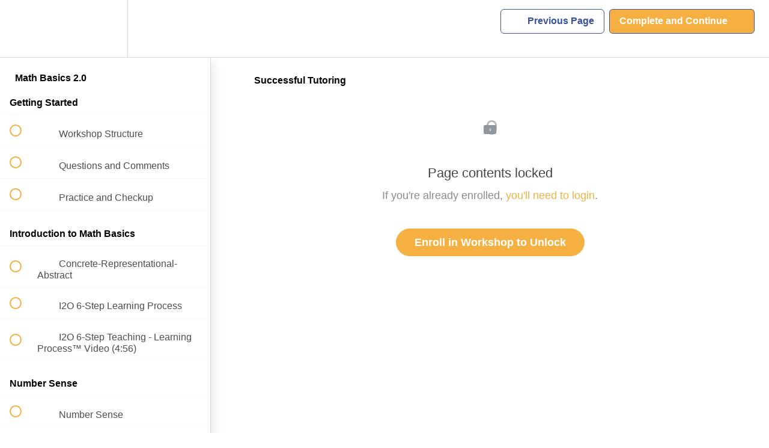

--- FILE ---
content_type: text/html; charset=utf-8
request_url: https://intake-to-outcomes.teachable.com/courses/math-math-basics2/lectures/30402728
body_size: 32751
content:
<!DOCTYPE html>
<html>
  <head>
    <script src="https://releases.transloadit.com/uppy/v4.18.0/uppy.min.js"></script><link rel="stylesheet" href="https://releases.transloadit.com/uppy/v4.18.0/uppy.min.css" />
    <link href='https://static-media.hotmart.com/ABAg80KqVcQXMfXr4AzZC3Oz5jY=/32x32/https://file-uploads.teachablecdn.com/f48ac4c0821740fc9a827a8f571060f1/234943756d5248a8941964b66123f068' rel='icon' type='image/png'>

<link href='https://static-media.hotmart.com/iN-lhGL7fOrPH-LbJYkg_9zvr2s=/72x72/https://file-uploads.teachablecdn.com/f48ac4c0821740fc9a827a8f571060f1/234943756d5248a8941964b66123f068' rel='apple-touch-icon' type='image/png'>

<link href='https://static-media.hotmart.com/0TUHg_swbaH7IcnOL569lkxavNQ=/144x144/https://file-uploads.teachablecdn.com/f48ac4c0821740fc9a827a8f571060f1/234943756d5248a8941964b66123f068' rel='apple-touch-icon' type='image/png'>

<link href='https://static-media.hotmart.com/kW0JXH1Rga5i1Yv4zJuywIOJydk=/320x345/https://uploads.teachablecdn.com/attachments/E5ru9wqcTmkKYPu3B6ZH_shutterstock_176966189.jpg' rel='apple-touch-startup-image' type='image/png'>

<link href='https://static-media.hotmart.com/JVlVl11a_12A5DBYUE0VOzltNWc=/640x690/https://uploads.teachablecdn.com/attachments/E5ru9wqcTmkKYPu3B6ZH_shutterstock_176966189.jpg' rel='apple-touch-startup-image' type='image/png'>

<meta name='apple-mobile-web-app-capable' content='yes' />
<meta charset="UTF-8">
<meta name="csrf-param" content="authenticity_token" />
<meta name="csrf-token" content="Pd8kB3VOEdh3ldI0iFfvvq3z8W2sfHIkxiFFz4AtA3RfKnkEkXrLxLiZMJd0UjxLLFQRiDK0oahgl__1DVNLOQ" />
<link rel="stylesheet" href="https://fedora.teachablecdn.com/assets/bootstrap-748e653be2be27c8e709ced95eab64a05c870fcc9544b56e33dfe1a9a539317d.css" data-turbolinks-track="true" /><link href="https://teachable-themeable.learning.teachable.com/themecss/production/base.css?_=c56959d8ddeb&amp;brand_course_heading=%23ffffff&amp;brand_heading=%234b6cd6&amp;brand_homepage_heading=%2337509f&amp;brand_navbar_fixed_text=%23878787&amp;brand_navbar_text=%2337509f&amp;brand_primary=%23ffffff&amp;brand_secondary=%23f6b041&amp;brand_text=%23333333&amp;font=Helvetica&amp;logged_out_homepage_background_image_overlay=0.0&amp;logged_out_homepage_background_image_url=https%3A%2F%2Fuploads.teachablecdn.com%2Fattachments%2FE5ru9wqcTmkKYPu3B6ZH_shutterstock_176966189.jpg" rel="stylesheet" data-turbolinks-track="true"></link>
<title>Successful Tutoring | Intake to Outcomes</title>
<meta name="description" content="A Workshop For Tutors of Basic Literacy Learners in Math">
<link rel="canonical" href="https://intake-to-outcomes.teachable.com/courses/1253834/lectures/30402728">
<meta property="og:description" content="A Workshop For Tutors of Basic Literacy Learners in Math">
<meta property="og:image" content="https://uploads.teachablecdn.com/attachments/4YB5wXRQdeqmInqLYTZG_shutterstock_67983904.jpg">
<meta property="og:title" content="Successful Tutoring">
<meta property="og:type" content="website">
<meta property="og:url" content="https://intake-to-outcomes.teachable.com/courses/1253834/lectures/30402728">
<meta name="brand_video_player_color" content="#37509f">
<meta name="site_title" content="Intake to Outcomes">
<style></style>
<script src='//fast.wistia.com/assets/external/E-v1.js'></script>
<script
  src='https://www.recaptcha.net/recaptcha/api.js'
  async
  defer></script>



      <meta name="asset_host" content="https://fedora.teachablecdn.com">
     <script>
  (function () {
    const origCreateElement = Document.prototype.createElement;
    Document.prototype.createElement = function () {
      const el = origCreateElement.apply(this, arguments);
      if (arguments[0].toLowerCase() === "video") {
        const observer = new MutationObserver(() => {
          if (
            el.src &&
            el.src.startsWith("data:video") &&
            el.autoplay &&
            el.style.display === "none"
          ) {
            el.removeAttribute("autoplay");
            el.autoplay = false;
            el.style.display = "none";
            observer.disconnect();
          }
        });
        observer.observe(el, {
          attributes: true,
          attributeFilter: ["src", "autoplay", "style"],
        });
      }
      return el;
    };
  })();
</script>
<script src="https://fedora.teachablecdn.com/packs/student-globals--1463f1f1bdf1bb9a431c.js"></script><script src="https://fedora.teachablecdn.com/packs/student-legacy--38db0977d3748059802d.js"></script><script src="https://fedora.teachablecdn.com/packs/student--e4ea9b8f25228072afe8.js"></script>
<meta id='iris-url' data-iris-url=https://eventable.internal.teachable.com />
<script type="text/javascript">
  window.heap=window.heap||[],heap.load=function(e,t){window.heap.appid=e,window.heap.config=t=t||{};var r=document.createElement("script");r.type="text/javascript",r.async=!0,r.src="https://cdn.heapanalytics.com/js/heap-"+e+".js";var a=document.getElementsByTagName("script")[0];a.parentNode.insertBefore(r,a);for(var n=function(e){return function(){heap.push([e].concat(Array.prototype.slice.call(arguments,0)))}},p=["addEventProperties","addUserProperties","clearEventProperties","identify","resetIdentity","removeEventProperty","setEventProperties","track","unsetEventProperty"],o=0;o<p.length;o++)heap[p[o]]=n(p[o])},heap.load("318805607");
  window.heapShouldTrackUser = true;
</script>


<script type="text/javascript">
  var _user_id = ''; // Set to the user's ID, username, or email address, or '' if not yet known.
  var _session_id = '35111d54366d5c729b7eb973e26292fd'; // Set to a unique session ID for the visitor's current browsing session.

  var _sift = window._sift = window._sift || [];
  _sift.push(['_setAccount', '2e541754ec']);
  _sift.push(['_setUserId', _user_id]);
  _sift.push(['_setSessionId', _session_id]);
  _sift.push(['_trackPageview']);

  (function() {
    function ls() {
      var e = document.createElement('script');
      e.src = 'https://cdn.sift.com/s.js';
      document.body.appendChild(e);
    }
    if (window.attachEvent) {
      window.attachEvent('onload', ls);
    } else {
      window.addEventListener('load', ls, false);
    }
  })();
</script>





<!-- Google tag (gtag.js) -->
<script async src="https://www.googletagmanager.com/gtag/js?id=G-SL8LSCXHSV"></script>
<script>
  window.dataLayer = window.dataLayer || [];
  function gtag(){dataLayer.push(arguments);}
  gtag('js', new Date());

  gtag('config', 'G-SL8LSCXHSV', {
    'user_id': '',
    'school_id': '161650',
    'school_domain': 'intake-to-outcomes.teachable.com'
  });
</script>



<meta http-equiv="X-UA-Compatible" content="IE=edge">
<script type="text/javascript">window.NREUM||(NREUM={});NREUM.info={"beacon":"bam.nr-data.net","errorBeacon":"bam.nr-data.net","licenseKey":"NRBR-08e3a2ada38dc55a529","applicationID":"1065060701","transactionName":"dAxdTUFZXVQEQh0JAFQXRktWRR5LCV9F","queueTime":0,"applicationTime":297,"agent":""}</script>
<script type="text/javascript">(window.NREUM||(NREUM={})).init={privacy:{cookies_enabled:true},ajax:{deny_list:["bam.nr-data.net"]},feature_flags:["soft_nav"],distributed_tracing:{enabled:true}};(window.NREUM||(NREUM={})).loader_config={agentID:"1103368432",accountID:"4102727",trustKey:"27503",xpid:"UAcHU1FRDxABVFdXBwcHUVQA",licenseKey:"NRBR-08e3a2ada38dc55a529",applicationID:"1065060701",browserID:"1103368432"};;/*! For license information please see nr-loader-spa-1.308.0.min.js.LICENSE.txt */
(()=>{var e,t,r={384:(e,t,r)=>{"use strict";r.d(t,{NT:()=>a,US:()=>u,Zm:()=>o,bQ:()=>d,dV:()=>c,pV:()=>l});var n=r(6154),i=r(1863),s=r(1910);const a={beacon:"bam.nr-data.net",errorBeacon:"bam.nr-data.net"};function o(){return n.gm.NREUM||(n.gm.NREUM={}),void 0===n.gm.newrelic&&(n.gm.newrelic=n.gm.NREUM),n.gm.NREUM}function c(){let e=o();return e.o||(e.o={ST:n.gm.setTimeout,SI:n.gm.setImmediate||n.gm.setInterval,CT:n.gm.clearTimeout,XHR:n.gm.XMLHttpRequest,REQ:n.gm.Request,EV:n.gm.Event,PR:n.gm.Promise,MO:n.gm.MutationObserver,FETCH:n.gm.fetch,WS:n.gm.WebSocket},(0,s.i)(...Object.values(e.o))),e}function d(e,t){let r=o();r.initializedAgents??={},t.initializedAt={ms:(0,i.t)(),date:new Date},r.initializedAgents[e]=t}function u(e,t){o()[e]=t}function l(){return function(){let e=o();const t=e.info||{};e.info={beacon:a.beacon,errorBeacon:a.errorBeacon,...t}}(),function(){let e=o();const t=e.init||{};e.init={...t}}(),c(),function(){let e=o();const t=e.loader_config||{};e.loader_config={...t}}(),o()}},782:(e,t,r)=>{"use strict";r.d(t,{T:()=>n});const n=r(860).K7.pageViewTiming},860:(e,t,r)=>{"use strict";r.d(t,{$J:()=>u,K7:()=>c,P3:()=>d,XX:()=>i,Yy:()=>o,df:()=>s,qY:()=>n,v4:()=>a});const n="events",i="jserrors",s="browser/blobs",a="rum",o="browser/logs",c={ajax:"ajax",genericEvents:"generic_events",jserrors:i,logging:"logging",metrics:"metrics",pageAction:"page_action",pageViewEvent:"page_view_event",pageViewTiming:"page_view_timing",sessionReplay:"session_replay",sessionTrace:"session_trace",softNav:"soft_navigations",spa:"spa"},d={[c.pageViewEvent]:1,[c.pageViewTiming]:2,[c.metrics]:3,[c.jserrors]:4,[c.spa]:5,[c.ajax]:6,[c.sessionTrace]:7,[c.softNav]:8,[c.sessionReplay]:9,[c.logging]:10,[c.genericEvents]:11},u={[c.pageViewEvent]:a,[c.pageViewTiming]:n,[c.ajax]:n,[c.spa]:n,[c.softNav]:n,[c.metrics]:i,[c.jserrors]:i,[c.sessionTrace]:s,[c.sessionReplay]:s,[c.logging]:o,[c.genericEvents]:"ins"}},944:(e,t,r)=>{"use strict";r.d(t,{R:()=>i});var n=r(3241);function i(e,t){"function"==typeof console.debug&&(console.debug("New Relic Warning: https://github.com/newrelic/newrelic-browser-agent/blob/main/docs/warning-codes.md#".concat(e),t),(0,n.W)({agentIdentifier:null,drained:null,type:"data",name:"warn",feature:"warn",data:{code:e,secondary:t}}))}},993:(e,t,r)=>{"use strict";r.d(t,{A$:()=>s,ET:()=>a,TZ:()=>o,p_:()=>i});var n=r(860);const i={ERROR:"ERROR",WARN:"WARN",INFO:"INFO",DEBUG:"DEBUG",TRACE:"TRACE"},s={OFF:0,ERROR:1,WARN:2,INFO:3,DEBUG:4,TRACE:5},a="log",o=n.K7.logging},1541:(e,t,r)=>{"use strict";r.d(t,{U:()=>i,f:()=>n});const n={MFE:"MFE",BA:"BA"};function i(e,t){if(2!==t?.harvestEndpointVersion)return{};const r=t.agentRef.runtime.appMetadata.agents[0].entityGuid;return e?{"source.id":e.id,"source.name":e.name,"source.type":e.type,"parent.id":e.parent?.id||r,"parent.type":e.parent?.type||n.BA}:{"entity.guid":r,appId:t.agentRef.info.applicationID}}},1687:(e,t,r)=>{"use strict";r.d(t,{Ak:()=>d,Ze:()=>h,x3:()=>u});var n=r(3241),i=r(7836),s=r(3606),a=r(860),o=r(2646);const c={};function d(e,t){const r={staged:!1,priority:a.P3[t]||0};l(e),c[e].get(t)||c[e].set(t,r)}function u(e,t){e&&c[e]&&(c[e].get(t)&&c[e].delete(t),p(e,t,!1),c[e].size&&f(e))}function l(e){if(!e)throw new Error("agentIdentifier required");c[e]||(c[e]=new Map)}function h(e="",t="feature",r=!1){if(l(e),!e||!c[e].get(t)||r)return p(e,t);c[e].get(t).staged=!0,f(e)}function f(e){const t=Array.from(c[e]);t.every(([e,t])=>t.staged)&&(t.sort((e,t)=>e[1].priority-t[1].priority),t.forEach(([t])=>{c[e].delete(t),p(e,t)}))}function p(e,t,r=!0){const a=e?i.ee.get(e):i.ee,c=s.i.handlers;if(!a.aborted&&a.backlog&&c){if((0,n.W)({agentIdentifier:e,type:"lifecycle",name:"drain",feature:t}),r){const e=a.backlog[t],r=c[t];if(r){for(let t=0;e&&t<e.length;++t)g(e[t],r);Object.entries(r).forEach(([e,t])=>{Object.values(t||{}).forEach(t=>{t[0]?.on&&t[0]?.context()instanceof o.y&&t[0].on(e,t[1])})})}}a.isolatedBacklog||delete c[t],a.backlog[t]=null,a.emit("drain-"+t,[])}}function g(e,t){var r=e[1];Object.values(t[r]||{}).forEach(t=>{var r=e[0];if(t[0]===r){var n=t[1],i=e[3],s=e[2];n.apply(i,s)}})}},1738:(e,t,r)=>{"use strict";r.d(t,{U:()=>f,Y:()=>h});var n=r(3241),i=r(9908),s=r(1863),a=r(944),o=r(5701),c=r(3969),d=r(8362),u=r(860),l=r(4261);function h(e,t,r,s){const h=s||r;!h||h[e]&&h[e]!==d.d.prototype[e]||(h[e]=function(){(0,i.p)(c.xV,["API/"+e+"/called"],void 0,u.K7.metrics,r.ee),(0,n.W)({agentIdentifier:r.agentIdentifier,drained:!!o.B?.[r.agentIdentifier],type:"data",name:"api",feature:l.Pl+e,data:{}});try{return t.apply(this,arguments)}catch(e){(0,a.R)(23,e)}})}function f(e,t,r,n,a){const o=e.info;null===r?delete o.jsAttributes[t]:o.jsAttributes[t]=r,(a||null===r)&&(0,i.p)(l.Pl+n,[(0,s.t)(),t,r],void 0,"session",e.ee)}},1741:(e,t,r)=>{"use strict";r.d(t,{W:()=>s});var n=r(944),i=r(4261);class s{#e(e,...t){if(this[e]!==s.prototype[e])return this[e](...t);(0,n.R)(35,e)}addPageAction(e,t){return this.#e(i.hG,e,t)}register(e){return this.#e(i.eY,e)}recordCustomEvent(e,t){return this.#e(i.fF,e,t)}setPageViewName(e,t){return this.#e(i.Fw,e,t)}setCustomAttribute(e,t,r){return this.#e(i.cD,e,t,r)}noticeError(e,t){return this.#e(i.o5,e,t)}setUserId(e,t=!1){return this.#e(i.Dl,e,t)}setApplicationVersion(e){return this.#e(i.nb,e)}setErrorHandler(e){return this.#e(i.bt,e)}addRelease(e,t){return this.#e(i.k6,e,t)}log(e,t){return this.#e(i.$9,e,t)}start(){return this.#e(i.d3)}finished(e){return this.#e(i.BL,e)}recordReplay(){return this.#e(i.CH)}pauseReplay(){return this.#e(i.Tb)}addToTrace(e){return this.#e(i.U2,e)}setCurrentRouteName(e){return this.#e(i.PA,e)}interaction(e){return this.#e(i.dT,e)}wrapLogger(e,t,r){return this.#e(i.Wb,e,t,r)}measure(e,t){return this.#e(i.V1,e,t)}consent(e){return this.#e(i.Pv,e)}}},1863:(e,t,r)=>{"use strict";function n(){return Math.floor(performance.now())}r.d(t,{t:()=>n})},1910:(e,t,r)=>{"use strict";r.d(t,{i:()=>s});var n=r(944);const i=new Map;function s(...e){return e.every(e=>{if(i.has(e))return i.get(e);const t="function"==typeof e?e.toString():"",r=t.includes("[native code]"),s=t.includes("nrWrapper");return r||s||(0,n.R)(64,e?.name||t),i.set(e,r),r})}},2555:(e,t,r)=>{"use strict";r.d(t,{D:()=>o,f:()=>a});var n=r(384),i=r(8122);const s={beacon:n.NT.beacon,errorBeacon:n.NT.errorBeacon,licenseKey:void 0,applicationID:void 0,sa:void 0,queueTime:void 0,applicationTime:void 0,ttGuid:void 0,user:void 0,account:void 0,product:void 0,extra:void 0,jsAttributes:{},userAttributes:void 0,atts:void 0,transactionName:void 0,tNamePlain:void 0};function a(e){try{return!!e.licenseKey&&!!e.errorBeacon&&!!e.applicationID}catch(e){return!1}}const o=e=>(0,i.a)(e,s)},2614:(e,t,r)=>{"use strict";r.d(t,{BB:()=>a,H3:()=>n,g:()=>d,iL:()=>c,tS:()=>o,uh:()=>i,wk:()=>s});const n="NRBA",i="SESSION",s=144e5,a=18e5,o={STARTED:"session-started",PAUSE:"session-pause",RESET:"session-reset",RESUME:"session-resume",UPDATE:"session-update"},c={SAME_TAB:"same-tab",CROSS_TAB:"cross-tab"},d={OFF:0,FULL:1,ERROR:2}},2646:(e,t,r)=>{"use strict";r.d(t,{y:()=>n});class n{constructor(e){this.contextId=e}}},2843:(e,t,r)=>{"use strict";r.d(t,{G:()=>s,u:()=>i});var n=r(3878);function i(e,t=!1,r,i){(0,n.DD)("visibilitychange",function(){if(t)return void("hidden"===document.visibilityState&&e());e(document.visibilityState)},r,i)}function s(e,t,r){(0,n.sp)("pagehide",e,t,r)}},3241:(e,t,r)=>{"use strict";r.d(t,{W:()=>s});var n=r(6154);const i="newrelic";function s(e={}){try{n.gm.dispatchEvent(new CustomEvent(i,{detail:e}))}catch(e){}}},3304:(e,t,r)=>{"use strict";r.d(t,{A:()=>s});var n=r(7836);const i=()=>{const e=new WeakSet;return(t,r)=>{if("object"==typeof r&&null!==r){if(e.has(r))return;e.add(r)}return r}};function s(e){try{return JSON.stringify(e,i())??""}catch(e){try{n.ee.emit("internal-error",[e])}catch(e){}return""}}},3333:(e,t,r)=>{"use strict";r.d(t,{$v:()=>u,TZ:()=>n,Xh:()=>c,Zp:()=>i,kd:()=>d,mq:()=>o,nf:()=>a,qN:()=>s});const n=r(860).K7.genericEvents,i=["auxclick","click","copy","keydown","paste","scrollend"],s=["focus","blur"],a=4,o=1e3,c=2e3,d=["PageAction","UserAction","BrowserPerformance"],u={RESOURCES:"experimental.resources",REGISTER:"register"}},3434:(e,t,r)=>{"use strict";r.d(t,{Jt:()=>s,YM:()=>d});var n=r(7836),i=r(5607);const s="nr@original:".concat(i.W),a=50;var o=Object.prototype.hasOwnProperty,c=!1;function d(e,t){return e||(e=n.ee),r.inPlace=function(e,t,n,i,s){n||(n="");const a="-"===n.charAt(0);for(let o=0;o<t.length;o++){const c=t[o],d=e[c];l(d)||(e[c]=r(d,a?c+n:n,i,c,s))}},r.flag=s,r;function r(t,r,n,c,d){return l(t)?t:(r||(r=""),nrWrapper[s]=t,function(e,t,r){if(Object.defineProperty&&Object.keys)try{return Object.keys(e).forEach(function(r){Object.defineProperty(t,r,{get:function(){return e[r]},set:function(t){return e[r]=t,t}})}),t}catch(e){u([e],r)}for(var n in e)o.call(e,n)&&(t[n]=e[n])}(t,nrWrapper,e),nrWrapper);function nrWrapper(){var s,o,l,h;let f;try{o=this,s=[...arguments],l="function"==typeof n?n(s,o):n||{}}catch(t){u([t,"",[s,o,c],l],e)}i(r+"start",[s,o,c],l,d);const p=performance.now();let g;try{return h=t.apply(o,s),g=performance.now(),h}catch(e){throw g=performance.now(),i(r+"err",[s,o,e],l,d),f=e,f}finally{const e=g-p,t={start:p,end:g,duration:e,isLongTask:e>=a,methodName:c,thrownError:f};t.isLongTask&&i("long-task",[t,o],l,d),i(r+"end",[s,o,h],l,d)}}}function i(r,n,i,s){if(!c||t){var a=c;c=!0;try{e.emit(r,n,i,t,s)}catch(t){u([t,r,n,i],e)}c=a}}}function u(e,t){t||(t=n.ee);try{t.emit("internal-error",e)}catch(e){}}function l(e){return!(e&&"function"==typeof e&&e.apply&&!e[s])}},3606:(e,t,r)=>{"use strict";r.d(t,{i:()=>s});var n=r(9908);s.on=a;var i=s.handlers={};function s(e,t,r,s){a(s||n.d,i,e,t,r)}function a(e,t,r,i,s){s||(s="feature"),e||(e=n.d);var a=t[s]=t[s]||{};(a[r]=a[r]||[]).push([e,i])}},3738:(e,t,r)=>{"use strict";r.d(t,{He:()=>i,Kp:()=>o,Lc:()=>d,Rz:()=>u,TZ:()=>n,bD:()=>s,d3:()=>a,jx:()=>l,sl:()=>h,uP:()=>c});const n=r(860).K7.sessionTrace,i="bstResource",s="resource",a="-start",o="-end",c="fn"+a,d="fn"+o,u="pushState",l=1e3,h=3e4},3785:(e,t,r)=>{"use strict";r.d(t,{R:()=>c,b:()=>d});var n=r(9908),i=r(1863),s=r(860),a=r(3969),o=r(993);function c(e,t,r={},c=o.p_.INFO,d=!0,u,l=(0,i.t)()){(0,n.p)(a.xV,["API/logging/".concat(c.toLowerCase(),"/called")],void 0,s.K7.metrics,e),(0,n.p)(o.ET,[l,t,r,c,d,u],void 0,s.K7.logging,e)}function d(e){return"string"==typeof e&&Object.values(o.p_).some(t=>t===e.toUpperCase().trim())}},3878:(e,t,r)=>{"use strict";function n(e,t){return{capture:e,passive:!1,signal:t}}function i(e,t,r=!1,i){window.addEventListener(e,t,n(r,i))}function s(e,t,r=!1,i){document.addEventListener(e,t,n(r,i))}r.d(t,{DD:()=>s,jT:()=>n,sp:()=>i})},3962:(e,t,r)=>{"use strict";r.d(t,{AM:()=>a,O2:()=>l,OV:()=>s,Qu:()=>h,TZ:()=>c,ih:()=>f,pP:()=>o,t1:()=>u,tC:()=>i,wD:()=>d});var n=r(860);const i=["click","keydown","submit"],s="popstate",a="api",o="initialPageLoad",c=n.K7.softNav,d=5e3,u=500,l={INITIAL_PAGE_LOAD:"",ROUTE_CHANGE:1,UNSPECIFIED:2},h={INTERACTION:1,AJAX:2,CUSTOM_END:3,CUSTOM_TRACER:4},f={IP:"in progress",PF:"pending finish",FIN:"finished",CAN:"cancelled"}},3969:(e,t,r)=>{"use strict";r.d(t,{TZ:()=>n,XG:()=>o,rs:()=>i,xV:()=>a,z_:()=>s});const n=r(860).K7.metrics,i="sm",s="cm",a="storeSupportabilityMetrics",o="storeEventMetrics"},4234:(e,t,r)=>{"use strict";r.d(t,{W:()=>s});var n=r(7836),i=r(1687);class s{constructor(e,t){this.agentIdentifier=e,this.ee=n.ee.get(e),this.featureName=t,this.blocked=!1}deregisterDrain(){(0,i.x3)(this.agentIdentifier,this.featureName)}}},4261:(e,t,r)=>{"use strict";r.d(t,{$9:()=>u,BL:()=>c,CH:()=>p,Dl:()=>R,Fw:()=>w,PA:()=>v,Pl:()=>n,Pv:()=>A,Tb:()=>h,U2:()=>a,V1:()=>E,Wb:()=>T,bt:()=>y,cD:()=>b,d3:()=>x,dT:()=>d,eY:()=>g,fF:()=>f,hG:()=>s,hw:()=>i,k6:()=>o,nb:()=>m,o5:()=>l});const n="api-",i=n+"ixn-",s="addPageAction",a="addToTrace",o="addRelease",c="finished",d="interaction",u="log",l="noticeError",h="pauseReplay",f="recordCustomEvent",p="recordReplay",g="register",m="setApplicationVersion",v="setCurrentRouteName",b="setCustomAttribute",y="setErrorHandler",w="setPageViewName",R="setUserId",x="start",T="wrapLogger",E="measure",A="consent"},5205:(e,t,r)=>{"use strict";r.d(t,{j:()=>S});var n=r(384),i=r(1741);var s=r(2555),a=r(3333);const o=e=>{if(!e||"string"!=typeof e)return!1;try{document.createDocumentFragment().querySelector(e)}catch{return!1}return!0};var c=r(2614),d=r(944),u=r(8122);const l="[data-nr-mask]",h=e=>(0,u.a)(e,(()=>{const e={feature_flags:[],experimental:{allow_registered_children:!1,resources:!1},mask_selector:"*",block_selector:"[data-nr-block]",mask_input_options:{color:!1,date:!1,"datetime-local":!1,email:!1,month:!1,number:!1,range:!1,search:!1,tel:!1,text:!1,time:!1,url:!1,week:!1,textarea:!1,select:!1,password:!0}};return{ajax:{deny_list:void 0,block_internal:!0,enabled:!0,autoStart:!0},api:{get allow_registered_children(){return e.feature_flags.includes(a.$v.REGISTER)||e.experimental.allow_registered_children},set allow_registered_children(t){e.experimental.allow_registered_children=t},duplicate_registered_data:!1},browser_consent_mode:{enabled:!1},distributed_tracing:{enabled:void 0,exclude_newrelic_header:void 0,cors_use_newrelic_header:void 0,cors_use_tracecontext_headers:void 0,allowed_origins:void 0},get feature_flags(){return e.feature_flags},set feature_flags(t){e.feature_flags=t},generic_events:{enabled:!0,autoStart:!0},harvest:{interval:30},jserrors:{enabled:!0,autoStart:!0},logging:{enabled:!0,autoStart:!0},metrics:{enabled:!0,autoStart:!0},obfuscate:void 0,page_action:{enabled:!0},page_view_event:{enabled:!0,autoStart:!0},page_view_timing:{enabled:!0,autoStart:!0},performance:{capture_marks:!1,capture_measures:!1,capture_detail:!0,resources:{get enabled(){return e.feature_flags.includes(a.$v.RESOURCES)||e.experimental.resources},set enabled(t){e.experimental.resources=t},asset_types:[],first_party_domains:[],ignore_newrelic:!0}},privacy:{cookies_enabled:!0},proxy:{assets:void 0,beacon:void 0},session:{expiresMs:c.wk,inactiveMs:c.BB},session_replay:{autoStart:!0,enabled:!1,preload:!1,sampling_rate:10,error_sampling_rate:100,collect_fonts:!1,inline_images:!1,fix_stylesheets:!0,mask_all_inputs:!0,get mask_text_selector(){return e.mask_selector},set mask_text_selector(t){o(t)?e.mask_selector="".concat(t,",").concat(l):""===t||null===t?e.mask_selector=l:(0,d.R)(5,t)},get block_class(){return"nr-block"},get ignore_class(){return"nr-ignore"},get mask_text_class(){return"nr-mask"},get block_selector(){return e.block_selector},set block_selector(t){o(t)?e.block_selector+=",".concat(t):""!==t&&(0,d.R)(6,t)},get mask_input_options(){return e.mask_input_options},set mask_input_options(t){t&&"object"==typeof t?e.mask_input_options={...t,password:!0}:(0,d.R)(7,t)}},session_trace:{enabled:!0,autoStart:!0},soft_navigations:{enabled:!0,autoStart:!0},spa:{enabled:!0,autoStart:!0},ssl:void 0,user_actions:{enabled:!0,elementAttributes:["id","className","tagName","type"]}}})());var f=r(6154),p=r(9324);let g=0;const m={buildEnv:p.F3,distMethod:p.Xs,version:p.xv,originTime:f.WN},v={consented:!1},b={appMetadata:{},get consented(){return this.session?.state?.consent||v.consented},set consented(e){v.consented=e},customTransaction:void 0,denyList:void 0,disabled:!1,harvester:void 0,isolatedBacklog:!1,isRecording:!1,loaderType:void 0,maxBytes:3e4,obfuscator:void 0,onerror:void 0,ptid:void 0,releaseIds:{},session:void 0,timeKeeper:void 0,registeredEntities:[],jsAttributesMetadata:{bytes:0},get harvestCount(){return++g}},y=e=>{const t=(0,u.a)(e,b),r=Object.keys(m).reduce((e,t)=>(e[t]={value:m[t],writable:!1,configurable:!0,enumerable:!0},e),{});return Object.defineProperties(t,r)};var w=r(5701);const R=e=>{const t=e.startsWith("http");e+="/",r.p=t?e:"https://"+e};var x=r(7836),T=r(3241);const E={accountID:void 0,trustKey:void 0,agentID:void 0,licenseKey:void 0,applicationID:void 0,xpid:void 0},A=e=>(0,u.a)(e,E),_=new Set;function S(e,t={},r,a){let{init:o,info:c,loader_config:d,runtime:u={},exposed:l=!0}=t;if(!c){const e=(0,n.pV)();o=e.init,c=e.info,d=e.loader_config}e.init=h(o||{}),e.loader_config=A(d||{}),c.jsAttributes??={},f.bv&&(c.jsAttributes.isWorker=!0),e.info=(0,s.D)(c);const p=e.init,g=[c.beacon,c.errorBeacon];_.has(e.agentIdentifier)||(p.proxy.assets&&(R(p.proxy.assets),g.push(p.proxy.assets)),p.proxy.beacon&&g.push(p.proxy.beacon),e.beacons=[...g],function(e){const t=(0,n.pV)();Object.getOwnPropertyNames(i.W.prototype).forEach(r=>{const n=i.W.prototype[r];if("function"!=typeof n||"constructor"===n)return;let s=t[r];e[r]&&!1!==e.exposed&&"micro-agent"!==e.runtime?.loaderType&&(t[r]=(...t)=>{const n=e[r](...t);return s?s(...t):n})})}(e),(0,n.US)("activatedFeatures",w.B)),u.denyList=[...p.ajax.deny_list||[],...p.ajax.block_internal?g:[]],u.ptid=e.agentIdentifier,u.loaderType=r,e.runtime=y(u),_.has(e.agentIdentifier)||(e.ee=x.ee.get(e.agentIdentifier),e.exposed=l,(0,T.W)({agentIdentifier:e.agentIdentifier,drained:!!w.B?.[e.agentIdentifier],type:"lifecycle",name:"initialize",feature:void 0,data:e.config})),_.add(e.agentIdentifier)}},5270:(e,t,r)=>{"use strict";r.d(t,{Aw:()=>a,SR:()=>s,rF:()=>o});var n=r(384),i=r(7767);function s(e){return!!(0,n.dV)().o.MO&&(0,i.V)(e)&&!0===e?.session_trace.enabled}function a(e){return!0===e?.session_replay.preload&&s(e)}function o(e,t){try{if("string"==typeof t?.type){if("password"===t.type.toLowerCase())return"*".repeat(e?.length||0);if(void 0!==t?.dataset?.nrUnmask||t?.classList?.contains("nr-unmask"))return e}}catch(e){}return"string"==typeof e?e.replace(/[\S]/g,"*"):"*".repeat(e?.length||0)}},5289:(e,t,r)=>{"use strict";r.d(t,{GG:()=>a,Qr:()=>c,sB:()=>o});var n=r(3878),i=r(6389);function s(){return"undefined"==typeof document||"complete"===document.readyState}function a(e,t){if(s())return e();const r=(0,i.J)(e),a=setInterval(()=>{s()&&(clearInterval(a),r())},500);(0,n.sp)("load",r,t)}function o(e){if(s())return e();(0,n.DD)("DOMContentLoaded",e)}function c(e){if(s())return e();(0,n.sp)("popstate",e)}},5607:(e,t,r)=>{"use strict";r.d(t,{W:()=>n});const n=(0,r(9566).bz)()},5701:(e,t,r)=>{"use strict";r.d(t,{B:()=>s,t:()=>a});var n=r(3241);const i=new Set,s={};function a(e,t){const r=t.agentIdentifier;s[r]??={},e&&"object"==typeof e&&(i.has(r)||(t.ee.emit("rumresp",[e]),s[r]=e,i.add(r),(0,n.W)({agentIdentifier:r,loaded:!0,drained:!0,type:"lifecycle",name:"load",feature:void 0,data:e})))}},6154:(e,t,r)=>{"use strict";r.d(t,{OF:()=>d,RI:()=>i,WN:()=>h,bv:()=>s,eN:()=>f,gm:()=>a,lR:()=>l,m:()=>c,mw:()=>o,sb:()=>u});var n=r(1863);const i="undefined"!=typeof window&&!!window.document,s="undefined"!=typeof WorkerGlobalScope&&("undefined"!=typeof self&&self instanceof WorkerGlobalScope&&self.navigator instanceof WorkerNavigator||"undefined"!=typeof globalThis&&globalThis instanceof WorkerGlobalScope&&globalThis.navigator instanceof WorkerNavigator),a=i?window:"undefined"!=typeof WorkerGlobalScope&&("undefined"!=typeof self&&self instanceof WorkerGlobalScope&&self||"undefined"!=typeof globalThis&&globalThis instanceof WorkerGlobalScope&&globalThis),o=Boolean("hidden"===a?.document?.visibilityState),c=""+a?.location,d=/iPad|iPhone|iPod/.test(a.navigator?.userAgent),u=d&&"undefined"==typeof SharedWorker,l=(()=>{const e=a.navigator?.userAgent?.match(/Firefox[/\s](\d+\.\d+)/);return Array.isArray(e)&&e.length>=2?+e[1]:0})(),h=Date.now()-(0,n.t)(),f=()=>"undefined"!=typeof PerformanceNavigationTiming&&a?.performance?.getEntriesByType("navigation")?.[0]?.responseStart},6344:(e,t,r)=>{"use strict";r.d(t,{BB:()=>u,Qb:()=>l,TZ:()=>i,Ug:()=>a,Vh:()=>s,_s:()=>o,bc:()=>d,yP:()=>c});var n=r(2614);const i=r(860).K7.sessionReplay,s="errorDuringReplay",a=.12,o={DomContentLoaded:0,Load:1,FullSnapshot:2,IncrementalSnapshot:3,Meta:4,Custom:5},c={[n.g.ERROR]:15e3,[n.g.FULL]:3e5,[n.g.OFF]:0},d={RESET:{message:"Session was reset",sm:"Reset"},IMPORT:{message:"Recorder failed to import",sm:"Import"},TOO_MANY:{message:"429: Too Many Requests",sm:"Too-Many"},TOO_BIG:{message:"Payload was too large",sm:"Too-Big"},CROSS_TAB:{message:"Session Entity was set to OFF on another tab",sm:"Cross-Tab"},ENTITLEMENTS:{message:"Session Replay is not allowed and will not be started",sm:"Entitlement"}},u=5e3,l={API:"api",RESUME:"resume",SWITCH_TO_FULL:"switchToFull",INITIALIZE:"initialize",PRELOAD:"preload"}},6389:(e,t,r)=>{"use strict";function n(e,t=500,r={}){const n=r?.leading||!1;let i;return(...r)=>{n&&void 0===i&&(e.apply(this,r),i=setTimeout(()=>{i=clearTimeout(i)},t)),n||(clearTimeout(i),i=setTimeout(()=>{e.apply(this,r)},t))}}function i(e){let t=!1;return(...r)=>{t||(t=!0,e.apply(this,r))}}r.d(t,{J:()=>i,s:()=>n})},6630:(e,t,r)=>{"use strict";r.d(t,{T:()=>n});const n=r(860).K7.pageViewEvent},6774:(e,t,r)=>{"use strict";r.d(t,{T:()=>n});const n=r(860).K7.jserrors},7295:(e,t,r)=>{"use strict";r.d(t,{Xv:()=>a,gX:()=>i,iW:()=>s});var n=[];function i(e){if(!e||s(e))return!1;if(0===n.length)return!0;if("*"===n[0].hostname)return!1;for(var t=0;t<n.length;t++){var r=n[t];if(r.hostname.test(e.hostname)&&r.pathname.test(e.pathname))return!1}return!0}function s(e){return void 0===e.hostname}function a(e){if(n=[],e&&e.length)for(var t=0;t<e.length;t++){let r=e[t];if(!r)continue;if("*"===r)return void(n=[{hostname:"*"}]);0===r.indexOf("http://")?r=r.substring(7):0===r.indexOf("https://")&&(r=r.substring(8));const i=r.indexOf("/");let s,a;i>0?(s=r.substring(0,i),a=r.substring(i)):(s=r,a="*");let[c]=s.split(":");n.push({hostname:o(c),pathname:o(a,!0)})}}function o(e,t=!1){const r=e.replace(/[.+?^${}()|[\]\\]/g,e=>"\\"+e).replace(/\*/g,".*?");return new RegExp((t?"^":"")+r+"$")}},7485:(e,t,r)=>{"use strict";r.d(t,{D:()=>i});var n=r(6154);function i(e){if(0===(e||"").indexOf("data:"))return{protocol:"data"};try{const t=new URL(e,location.href),r={port:t.port,hostname:t.hostname,pathname:t.pathname,search:t.search,protocol:t.protocol.slice(0,t.protocol.indexOf(":")),sameOrigin:t.protocol===n.gm?.location?.protocol&&t.host===n.gm?.location?.host};return r.port&&""!==r.port||("http:"===t.protocol&&(r.port="80"),"https:"===t.protocol&&(r.port="443")),r.pathname&&""!==r.pathname?r.pathname.startsWith("/")||(r.pathname="/".concat(r.pathname)):r.pathname="/",r}catch(e){return{}}}},7699:(e,t,r)=>{"use strict";r.d(t,{It:()=>s,KC:()=>o,No:()=>i,qh:()=>a});var n=r(860);const i=16e3,s=1e6,a="SESSION_ERROR",o={[n.K7.logging]:!0,[n.K7.genericEvents]:!1,[n.K7.jserrors]:!1,[n.K7.ajax]:!1}},7767:(e,t,r)=>{"use strict";r.d(t,{V:()=>i});var n=r(6154);const i=e=>n.RI&&!0===e?.privacy.cookies_enabled},7836:(e,t,r)=>{"use strict";r.d(t,{P:()=>o,ee:()=>c});var n=r(384),i=r(8990),s=r(2646),a=r(5607);const o="nr@context:".concat(a.W),c=function e(t,r){var n={},a={},u={},l=!1;try{l=16===r.length&&d.initializedAgents?.[r]?.runtime.isolatedBacklog}catch(e){}var h={on:p,addEventListener:p,removeEventListener:function(e,t){var r=n[e];if(!r)return;for(var i=0;i<r.length;i++)r[i]===t&&r.splice(i,1)},emit:function(e,r,n,i,s){!1!==s&&(s=!0);if(c.aborted&&!i)return;t&&s&&t.emit(e,r,n);var o=f(n);g(e).forEach(e=>{e.apply(o,r)});var d=v()[a[e]];d&&d.push([h,e,r,o]);return o},get:m,listeners:g,context:f,buffer:function(e,t){const r=v();if(t=t||"feature",h.aborted)return;Object.entries(e||{}).forEach(([e,n])=>{a[n]=t,t in r||(r[t]=[])})},abort:function(){h._aborted=!0,Object.keys(h.backlog).forEach(e=>{delete h.backlog[e]})},isBuffering:function(e){return!!v()[a[e]]},debugId:r,backlog:l?{}:t&&"object"==typeof t.backlog?t.backlog:{},isolatedBacklog:l};return Object.defineProperty(h,"aborted",{get:()=>{let e=h._aborted||!1;return e||(t&&(e=t.aborted),e)}}),h;function f(e){return e&&e instanceof s.y?e:e?(0,i.I)(e,o,()=>new s.y(o)):new s.y(o)}function p(e,t){n[e]=g(e).concat(t)}function g(e){return n[e]||[]}function m(t){return u[t]=u[t]||e(h,t)}function v(){return h.backlog}}(void 0,"globalEE"),d=(0,n.Zm)();d.ee||(d.ee=c)},8122:(e,t,r)=>{"use strict";r.d(t,{a:()=>i});var n=r(944);function i(e,t){try{if(!e||"object"!=typeof e)return(0,n.R)(3);if(!t||"object"!=typeof t)return(0,n.R)(4);const r=Object.create(Object.getPrototypeOf(t),Object.getOwnPropertyDescriptors(t)),s=0===Object.keys(r).length?e:r;for(let a in s)if(void 0!==e[a])try{if(null===e[a]){r[a]=null;continue}Array.isArray(e[a])&&Array.isArray(t[a])?r[a]=Array.from(new Set([...e[a],...t[a]])):"object"==typeof e[a]&&"object"==typeof t[a]?r[a]=i(e[a],t[a]):r[a]=e[a]}catch(e){r[a]||(0,n.R)(1,e)}return r}catch(e){(0,n.R)(2,e)}}},8139:(e,t,r)=>{"use strict";r.d(t,{u:()=>h});var n=r(7836),i=r(3434),s=r(8990),a=r(6154);const o={},c=a.gm.XMLHttpRequest,d="addEventListener",u="removeEventListener",l="nr@wrapped:".concat(n.P);function h(e){var t=function(e){return(e||n.ee).get("events")}(e);if(o[t.debugId]++)return t;o[t.debugId]=1;var r=(0,i.YM)(t,!0);function h(e){r.inPlace(e,[d,u],"-",p)}function p(e,t){return e[1]}return"getPrototypeOf"in Object&&(a.RI&&f(document,h),c&&f(c.prototype,h),f(a.gm,h)),t.on(d+"-start",function(e,t){var n=e[1];if(null!==n&&("function"==typeof n||"object"==typeof n)&&"newrelic"!==e[0]){var i=(0,s.I)(n,l,function(){var e={object:function(){if("function"!=typeof n.handleEvent)return;return n.handleEvent.apply(n,arguments)},function:n}[typeof n];return e?r(e,"fn-",null,e.name||"anonymous"):n});this.wrapped=e[1]=i}}),t.on(u+"-start",function(e){e[1]=this.wrapped||e[1]}),t}function f(e,t,...r){let n=e;for(;"object"==typeof n&&!Object.prototype.hasOwnProperty.call(n,d);)n=Object.getPrototypeOf(n);n&&t(n,...r)}},8362:(e,t,r)=>{"use strict";r.d(t,{d:()=>s});var n=r(9566),i=r(1741);class s extends i.W{agentIdentifier=(0,n.LA)(16)}},8374:(e,t,r)=>{r.nc=(()=>{try{return document?.currentScript?.nonce}catch(e){}return""})()},8990:(e,t,r)=>{"use strict";r.d(t,{I:()=>i});var n=Object.prototype.hasOwnProperty;function i(e,t,r){if(n.call(e,t))return e[t];var i=r();if(Object.defineProperty&&Object.keys)try{return Object.defineProperty(e,t,{value:i,writable:!0,enumerable:!1}),i}catch(e){}return e[t]=i,i}},9119:(e,t,r)=>{"use strict";r.d(t,{L:()=>s});var n=/([^?#]*)[^#]*(#[^?]*|$).*/,i=/([^?#]*)().*/;function s(e,t){return e?e.replace(t?n:i,"$1$2"):e}},9300:(e,t,r)=>{"use strict";r.d(t,{T:()=>n});const n=r(860).K7.ajax},9324:(e,t,r)=>{"use strict";r.d(t,{AJ:()=>a,F3:()=>i,Xs:()=>s,Yq:()=>o,xv:()=>n});const n="1.308.0",i="PROD",s="CDN",a="@newrelic/rrweb",o="1.0.1"},9566:(e,t,r)=>{"use strict";r.d(t,{LA:()=>o,ZF:()=>c,bz:()=>a,el:()=>d});var n=r(6154);const i="xxxxxxxx-xxxx-4xxx-yxxx-xxxxxxxxxxxx";function s(e,t){return e?15&e[t]:16*Math.random()|0}function a(){const e=n.gm?.crypto||n.gm?.msCrypto;let t,r=0;return e&&e.getRandomValues&&(t=e.getRandomValues(new Uint8Array(30))),i.split("").map(e=>"x"===e?s(t,r++).toString(16):"y"===e?(3&s()|8).toString(16):e).join("")}function o(e){const t=n.gm?.crypto||n.gm?.msCrypto;let r,i=0;t&&t.getRandomValues&&(r=t.getRandomValues(new Uint8Array(e)));const a=[];for(var o=0;o<e;o++)a.push(s(r,i++).toString(16));return a.join("")}function c(){return o(16)}function d(){return o(32)}},9908:(e,t,r)=>{"use strict";r.d(t,{d:()=>n,p:()=>i});var n=r(7836).ee.get("handle");function i(e,t,r,i,s){s?(s.buffer([e],i),s.emit(e,t,r)):(n.buffer([e],i),n.emit(e,t,r))}}},n={};function i(e){var t=n[e];if(void 0!==t)return t.exports;var s=n[e]={exports:{}};return r[e](s,s.exports,i),s.exports}i.m=r,i.d=(e,t)=>{for(var r in t)i.o(t,r)&&!i.o(e,r)&&Object.defineProperty(e,r,{enumerable:!0,get:t[r]})},i.f={},i.e=e=>Promise.all(Object.keys(i.f).reduce((t,r)=>(i.f[r](e,t),t),[])),i.u=e=>({212:"nr-spa-compressor",249:"nr-spa-recorder",478:"nr-spa"}[e]+"-1.308.0.min.js"),i.o=(e,t)=>Object.prototype.hasOwnProperty.call(e,t),e={},t="NRBA-1.308.0.PROD:",i.l=(r,n,s,a)=>{if(e[r])e[r].push(n);else{var o,c;if(void 0!==s)for(var d=document.getElementsByTagName("script"),u=0;u<d.length;u++){var l=d[u];if(l.getAttribute("src")==r||l.getAttribute("data-webpack")==t+s){o=l;break}}if(!o){c=!0;var h={478:"sha512-RSfSVnmHk59T/uIPbdSE0LPeqcEdF4/+XhfJdBuccH5rYMOEZDhFdtnh6X6nJk7hGpzHd9Ujhsy7lZEz/ORYCQ==",249:"sha512-ehJXhmntm85NSqW4MkhfQqmeKFulra3klDyY0OPDUE+sQ3GokHlPh1pmAzuNy//3j4ac6lzIbmXLvGQBMYmrkg==",212:"sha512-B9h4CR46ndKRgMBcK+j67uSR2RCnJfGefU+A7FrgR/k42ovXy5x/MAVFiSvFxuVeEk/pNLgvYGMp1cBSK/G6Fg=="};(o=document.createElement("script")).charset="utf-8",i.nc&&o.setAttribute("nonce",i.nc),o.setAttribute("data-webpack",t+s),o.src=r,0!==o.src.indexOf(window.location.origin+"/")&&(o.crossOrigin="anonymous"),h[a]&&(o.integrity=h[a])}e[r]=[n];var f=(t,n)=>{o.onerror=o.onload=null,clearTimeout(p);var i=e[r];if(delete e[r],o.parentNode&&o.parentNode.removeChild(o),i&&i.forEach(e=>e(n)),t)return t(n)},p=setTimeout(f.bind(null,void 0,{type:"timeout",target:o}),12e4);o.onerror=f.bind(null,o.onerror),o.onload=f.bind(null,o.onload),c&&document.head.appendChild(o)}},i.r=e=>{"undefined"!=typeof Symbol&&Symbol.toStringTag&&Object.defineProperty(e,Symbol.toStringTag,{value:"Module"}),Object.defineProperty(e,"__esModule",{value:!0})},i.p="https://js-agent.newrelic.com/",(()=>{var e={38:0,788:0};i.f.j=(t,r)=>{var n=i.o(e,t)?e[t]:void 0;if(0!==n)if(n)r.push(n[2]);else{var s=new Promise((r,i)=>n=e[t]=[r,i]);r.push(n[2]=s);var a=i.p+i.u(t),o=new Error;i.l(a,r=>{if(i.o(e,t)&&(0!==(n=e[t])&&(e[t]=void 0),n)){var s=r&&("load"===r.type?"missing":r.type),a=r&&r.target&&r.target.src;o.message="Loading chunk "+t+" failed: ("+s+": "+a+")",o.name="ChunkLoadError",o.type=s,o.request=a,n[1](o)}},"chunk-"+t,t)}};var t=(t,r)=>{var n,s,[a,o,c]=r,d=0;if(a.some(t=>0!==e[t])){for(n in o)i.o(o,n)&&(i.m[n]=o[n]);if(c)c(i)}for(t&&t(r);d<a.length;d++)s=a[d],i.o(e,s)&&e[s]&&e[s][0](),e[s]=0},r=self["webpackChunk:NRBA-1.308.0.PROD"]=self["webpackChunk:NRBA-1.308.0.PROD"]||[];r.forEach(t.bind(null,0)),r.push=t.bind(null,r.push.bind(r))})(),(()=>{"use strict";i(8374);var e=i(8362),t=i(860);const r=Object.values(t.K7);var n=i(5205);var s=i(9908),a=i(1863),o=i(4261),c=i(1738);var d=i(1687),u=i(4234),l=i(5289),h=i(6154),f=i(944),p=i(5270),g=i(7767),m=i(6389),v=i(7699);class b extends u.W{constructor(e,t){super(e.agentIdentifier,t),this.agentRef=e,this.abortHandler=void 0,this.featAggregate=void 0,this.loadedSuccessfully=void 0,this.onAggregateImported=new Promise(e=>{this.loadedSuccessfully=e}),this.deferred=Promise.resolve(),!1===e.init[this.featureName].autoStart?this.deferred=new Promise((t,r)=>{this.ee.on("manual-start-all",(0,m.J)(()=>{(0,d.Ak)(e.agentIdentifier,this.featureName),t()}))}):(0,d.Ak)(e.agentIdentifier,t)}importAggregator(e,t,r={}){if(this.featAggregate)return;const n=async()=>{let n;await this.deferred;try{if((0,g.V)(e.init)){const{setupAgentSession:t}=await i.e(478).then(i.bind(i,8766));n=t(e)}}catch(e){(0,f.R)(20,e),this.ee.emit("internal-error",[e]),(0,s.p)(v.qh,[e],void 0,this.featureName,this.ee)}try{if(!this.#t(this.featureName,n,e.init))return(0,d.Ze)(this.agentIdentifier,this.featureName),void this.loadedSuccessfully(!1);const{Aggregate:i}=await t();this.featAggregate=new i(e,r),e.runtime.harvester.initializedAggregates.push(this.featAggregate),this.loadedSuccessfully(!0)}catch(e){(0,f.R)(34,e),this.abortHandler?.(),(0,d.Ze)(this.agentIdentifier,this.featureName,!0),this.loadedSuccessfully(!1),this.ee&&this.ee.abort()}};h.RI?(0,l.GG)(()=>n(),!0):n()}#t(e,r,n){if(this.blocked)return!1;switch(e){case t.K7.sessionReplay:return(0,p.SR)(n)&&!!r;case t.K7.sessionTrace:return!!r;default:return!0}}}var y=i(6630),w=i(2614),R=i(3241);class x extends b{static featureName=y.T;constructor(e){var t;super(e,y.T),this.setupInspectionEvents(e.agentIdentifier),t=e,(0,c.Y)(o.Fw,function(e,r){"string"==typeof e&&("/"!==e.charAt(0)&&(e="/"+e),t.runtime.customTransaction=(r||"http://custom.transaction")+e,(0,s.p)(o.Pl+o.Fw,[(0,a.t)()],void 0,void 0,t.ee))},t),this.importAggregator(e,()=>i.e(478).then(i.bind(i,2467)))}setupInspectionEvents(e){const t=(t,r)=>{t&&(0,R.W)({agentIdentifier:e,timeStamp:t.timeStamp,loaded:"complete"===t.target.readyState,type:"window",name:r,data:t.target.location+""})};(0,l.sB)(e=>{t(e,"DOMContentLoaded")}),(0,l.GG)(e=>{t(e,"load")}),(0,l.Qr)(e=>{t(e,"navigate")}),this.ee.on(w.tS.UPDATE,(t,r)=>{(0,R.W)({agentIdentifier:e,type:"lifecycle",name:"session",data:r})})}}var T=i(384);class E extends e.d{constructor(e){var t;(super(),h.gm)?(this.features={},(0,T.bQ)(this.agentIdentifier,this),this.desiredFeatures=new Set(e.features||[]),this.desiredFeatures.add(x),(0,n.j)(this,e,e.loaderType||"agent"),t=this,(0,c.Y)(o.cD,function(e,r,n=!1){if("string"==typeof e){if(["string","number","boolean"].includes(typeof r)||null===r)return(0,c.U)(t,e,r,o.cD,n);(0,f.R)(40,typeof r)}else(0,f.R)(39,typeof e)},t),function(e){(0,c.Y)(o.Dl,function(t,r=!1){if("string"!=typeof t&&null!==t)return void(0,f.R)(41,typeof t);const n=e.info.jsAttributes["enduser.id"];r&&null!=n&&n!==t?(0,s.p)(o.Pl+"setUserIdAndResetSession",[t],void 0,"session",e.ee):(0,c.U)(e,"enduser.id",t,o.Dl,!0)},e)}(this),function(e){(0,c.Y)(o.nb,function(t){if("string"==typeof t||null===t)return(0,c.U)(e,"application.version",t,o.nb,!1);(0,f.R)(42,typeof t)},e)}(this),function(e){(0,c.Y)(o.d3,function(){e.ee.emit("manual-start-all")},e)}(this),function(e){(0,c.Y)(o.Pv,function(t=!0){if("boolean"==typeof t){if((0,s.p)(o.Pl+o.Pv,[t],void 0,"session",e.ee),e.runtime.consented=t,t){const t=e.features.page_view_event;t.onAggregateImported.then(e=>{const r=t.featAggregate;e&&!r.sentRum&&r.sendRum()})}}else(0,f.R)(65,typeof t)},e)}(this),this.run()):(0,f.R)(21)}get config(){return{info:this.info,init:this.init,loader_config:this.loader_config,runtime:this.runtime}}get api(){return this}run(){try{const e=function(e){const t={};return r.forEach(r=>{t[r]=!!e[r]?.enabled}),t}(this.init),n=[...this.desiredFeatures];n.sort((e,r)=>t.P3[e.featureName]-t.P3[r.featureName]),n.forEach(r=>{if(!e[r.featureName]&&r.featureName!==t.K7.pageViewEvent)return;if(r.featureName===t.K7.spa)return void(0,f.R)(67);const n=function(e){switch(e){case t.K7.ajax:return[t.K7.jserrors];case t.K7.sessionTrace:return[t.K7.ajax,t.K7.pageViewEvent];case t.K7.sessionReplay:return[t.K7.sessionTrace];case t.K7.pageViewTiming:return[t.K7.pageViewEvent];default:return[]}}(r.featureName).filter(e=>!(e in this.features));n.length>0&&(0,f.R)(36,{targetFeature:r.featureName,missingDependencies:n}),this.features[r.featureName]=new r(this)})}catch(e){(0,f.R)(22,e);for(const e in this.features)this.features[e].abortHandler?.();const t=(0,T.Zm)();delete t.initializedAgents[this.agentIdentifier]?.features,delete this.sharedAggregator;return t.ee.get(this.agentIdentifier).abort(),!1}}}var A=i(2843),_=i(782);class S extends b{static featureName=_.T;constructor(e){super(e,_.T),h.RI&&((0,A.u)(()=>(0,s.p)("docHidden",[(0,a.t)()],void 0,_.T,this.ee),!0),(0,A.G)(()=>(0,s.p)("winPagehide",[(0,a.t)()],void 0,_.T,this.ee)),this.importAggregator(e,()=>i.e(478).then(i.bind(i,9917))))}}var O=i(3969);class I extends b{static featureName=O.TZ;constructor(e){super(e,O.TZ),h.RI&&document.addEventListener("securitypolicyviolation",e=>{(0,s.p)(O.xV,["Generic/CSPViolation/Detected"],void 0,this.featureName,this.ee)}),this.importAggregator(e,()=>i.e(478).then(i.bind(i,6555)))}}var N=i(6774),P=i(3878),k=i(3304);class D{constructor(e,t,r,n,i){this.name="UncaughtError",this.message="string"==typeof e?e:(0,k.A)(e),this.sourceURL=t,this.line=r,this.column=n,this.__newrelic=i}}function C(e){return M(e)?e:new D(void 0!==e?.message?e.message:e,e?.filename||e?.sourceURL,e?.lineno||e?.line,e?.colno||e?.col,e?.__newrelic,e?.cause)}function j(e){const t="Unhandled Promise Rejection: ";if(!e?.reason)return;if(M(e.reason)){try{e.reason.message.startsWith(t)||(e.reason.message=t+e.reason.message)}catch(e){}return C(e.reason)}const r=C(e.reason);return(r.message||"").startsWith(t)||(r.message=t+r.message),r}function L(e){if(e.error instanceof SyntaxError&&!/:\d+$/.test(e.error.stack?.trim())){const t=new D(e.message,e.filename,e.lineno,e.colno,e.error.__newrelic,e.cause);return t.name=SyntaxError.name,t}return M(e.error)?e.error:C(e)}function M(e){return e instanceof Error&&!!e.stack}function H(e,r,n,i,o=(0,a.t)()){"string"==typeof e&&(e=new Error(e)),(0,s.p)("err",[e,o,!1,r,n.runtime.isRecording,void 0,i],void 0,t.K7.jserrors,n.ee),(0,s.p)("uaErr",[],void 0,t.K7.genericEvents,n.ee)}var B=i(1541),K=i(993),W=i(3785);function U(e,{customAttributes:t={},level:r=K.p_.INFO}={},n,i,s=(0,a.t)()){(0,W.R)(n.ee,e,t,r,!1,i,s)}function F(e,r,n,i,c=(0,a.t)()){(0,s.p)(o.Pl+o.hG,[c,e,r,i],void 0,t.K7.genericEvents,n.ee)}function V(e,r,n,i,c=(0,a.t)()){const{start:d,end:u,customAttributes:l}=r||{},h={customAttributes:l||{}};if("object"!=typeof h.customAttributes||"string"!=typeof e||0===e.length)return void(0,f.R)(57);const p=(e,t)=>null==e?t:"number"==typeof e?e:e instanceof PerformanceMark?e.startTime:Number.NaN;if(h.start=p(d,0),h.end=p(u,c),Number.isNaN(h.start)||Number.isNaN(h.end))(0,f.R)(57);else{if(h.duration=h.end-h.start,!(h.duration<0))return(0,s.p)(o.Pl+o.V1,[h,e,i],void 0,t.K7.genericEvents,n.ee),h;(0,f.R)(58)}}function G(e,r={},n,i,c=(0,a.t)()){(0,s.p)(o.Pl+o.fF,[c,e,r,i],void 0,t.K7.genericEvents,n.ee)}function z(e){(0,c.Y)(o.eY,function(t){return Y(e,t)},e)}function Y(e,r,n){(0,f.R)(54,"newrelic.register"),r||={},r.type=B.f.MFE,r.licenseKey||=e.info.licenseKey,r.blocked=!1,r.parent=n||{},Array.isArray(r.tags)||(r.tags=[]);const i={};r.tags.forEach(e=>{"name"!==e&&"id"!==e&&(i["source.".concat(e)]=!0)}),r.isolated??=!0;let o=()=>{};const c=e.runtime.registeredEntities;if(!r.isolated){const e=c.find(({metadata:{target:{id:e}}})=>e===r.id&&!r.isolated);if(e)return e}const d=e=>{r.blocked=!0,o=e};function u(e){return"string"==typeof e&&!!e.trim()&&e.trim().length<501||"number"==typeof e}e.init.api.allow_registered_children||d((0,m.J)(()=>(0,f.R)(55))),u(r.id)&&u(r.name)||d((0,m.J)(()=>(0,f.R)(48,r)));const l={addPageAction:(t,n={})=>g(F,[t,{...i,...n},e],r),deregister:()=>{d((0,m.J)(()=>(0,f.R)(68)))},log:(t,n={})=>g(U,[t,{...n,customAttributes:{...i,...n.customAttributes||{}}},e],r),measure:(t,n={})=>g(V,[t,{...n,customAttributes:{...i,...n.customAttributes||{}}},e],r),noticeError:(t,n={})=>g(H,[t,{...i,...n},e],r),register:(t={})=>g(Y,[e,t],l.metadata.target),recordCustomEvent:(t,n={})=>g(G,[t,{...i,...n},e],r),setApplicationVersion:e=>p("application.version",e),setCustomAttribute:(e,t)=>p(e,t),setUserId:e=>p("enduser.id",e),metadata:{customAttributes:i,target:r}},h=()=>(r.blocked&&o(),r.blocked);h()||c.push(l);const p=(e,t)=>{h()||(i[e]=t)},g=(r,n,i)=>{if(h())return;const o=(0,a.t)();(0,s.p)(O.xV,["API/register/".concat(r.name,"/called")],void 0,t.K7.metrics,e.ee);try{if(e.init.api.duplicate_registered_data&&"register"!==r.name){let e=n;if(n[1]instanceof Object){const t={"child.id":i.id,"child.type":i.type};e="customAttributes"in n[1]?[n[0],{...n[1],customAttributes:{...n[1].customAttributes,...t}},...n.slice(2)]:[n[0],{...n[1],...t},...n.slice(2)]}r(...e,void 0,o)}return r(...n,i,o)}catch(e){(0,f.R)(50,e)}};return l}class Z extends b{static featureName=N.T;constructor(e){var t;super(e,N.T),t=e,(0,c.Y)(o.o5,(e,r)=>H(e,r,t),t),function(e){(0,c.Y)(o.bt,function(t){e.runtime.onerror=t},e)}(e),function(e){let t=0;(0,c.Y)(o.k6,function(e,r){++t>10||(this.runtime.releaseIds[e.slice(-200)]=(""+r).slice(-200))},e)}(e),z(e);try{this.removeOnAbort=new AbortController}catch(e){}this.ee.on("internal-error",(t,r)=>{this.abortHandler&&(0,s.p)("ierr",[C(t),(0,a.t)(),!0,{},e.runtime.isRecording,r],void 0,this.featureName,this.ee)}),h.gm.addEventListener("unhandledrejection",t=>{this.abortHandler&&(0,s.p)("err",[j(t),(0,a.t)(),!1,{unhandledPromiseRejection:1},e.runtime.isRecording],void 0,this.featureName,this.ee)},(0,P.jT)(!1,this.removeOnAbort?.signal)),h.gm.addEventListener("error",t=>{this.abortHandler&&(0,s.p)("err",[L(t),(0,a.t)(),!1,{},e.runtime.isRecording],void 0,this.featureName,this.ee)},(0,P.jT)(!1,this.removeOnAbort?.signal)),this.abortHandler=this.#r,this.importAggregator(e,()=>i.e(478).then(i.bind(i,2176)))}#r(){this.removeOnAbort?.abort(),this.abortHandler=void 0}}var q=i(8990);let X=1;function J(e){const t=typeof e;return!e||"object"!==t&&"function"!==t?-1:e===h.gm?0:(0,q.I)(e,"nr@id",function(){return X++})}function Q(e){if("string"==typeof e&&e.length)return e.length;if("object"==typeof e){if("undefined"!=typeof ArrayBuffer&&e instanceof ArrayBuffer&&e.byteLength)return e.byteLength;if("undefined"!=typeof Blob&&e instanceof Blob&&e.size)return e.size;if(!("undefined"!=typeof FormData&&e instanceof FormData))try{return(0,k.A)(e).length}catch(e){return}}}var ee=i(8139),te=i(7836),re=i(3434);const ne={},ie=["open","send"];function se(e){var t=e||te.ee;const r=function(e){return(e||te.ee).get("xhr")}(t);if(void 0===h.gm.XMLHttpRequest)return r;if(ne[r.debugId]++)return r;ne[r.debugId]=1,(0,ee.u)(t);var n=(0,re.YM)(r),i=h.gm.XMLHttpRequest,s=h.gm.MutationObserver,a=h.gm.Promise,o=h.gm.setInterval,c="readystatechange",d=["onload","onerror","onabort","onloadstart","onloadend","onprogress","ontimeout"],u=[],l=h.gm.XMLHttpRequest=function(e){const t=new i(e),s=r.context(t);try{r.emit("new-xhr",[t],s),t.addEventListener(c,(a=s,function(){var e=this;e.readyState>3&&!a.resolved&&(a.resolved=!0,r.emit("xhr-resolved",[],e)),n.inPlace(e,d,"fn-",y)}),(0,P.jT)(!1))}catch(e){(0,f.R)(15,e);try{r.emit("internal-error",[e])}catch(e){}}var a;return t};function p(e,t){n.inPlace(t,["onreadystatechange"],"fn-",y)}if(function(e,t){for(var r in e)t[r]=e[r]}(i,l),l.prototype=i.prototype,n.inPlace(l.prototype,ie,"-xhr-",y),r.on("send-xhr-start",function(e,t){p(e,t),function(e){u.push(e),s&&(g?g.then(b):o?o(b):(m=-m,v.data=m))}(t)}),r.on("open-xhr-start",p),s){var g=a&&a.resolve();if(!o&&!a){var m=1,v=document.createTextNode(m);new s(b).observe(v,{characterData:!0})}}else t.on("fn-end",function(e){e[0]&&e[0].type===c||b()});function b(){for(var e=0;e<u.length;e++)p(0,u[e]);u.length&&(u=[])}function y(e,t){return t}return r}var ae="fetch-",oe=ae+"body-",ce=["arrayBuffer","blob","json","text","formData"],de=h.gm.Request,ue=h.gm.Response,le="prototype";const he={};function fe(e){const t=function(e){return(e||te.ee).get("fetch")}(e);if(!(de&&ue&&h.gm.fetch))return t;if(he[t.debugId]++)return t;function r(e,r,n){var i=e[r];"function"==typeof i&&(e[r]=function(){var e,r=[...arguments],s={};t.emit(n+"before-start",[r],s),s[te.P]&&s[te.P].dt&&(e=s[te.P].dt);var a=i.apply(this,r);return t.emit(n+"start",[r,e],a),a.then(function(e){return t.emit(n+"end",[null,e],a),e},function(e){throw t.emit(n+"end",[e],a),e})})}return he[t.debugId]=1,ce.forEach(e=>{r(de[le],e,oe),r(ue[le],e,oe)}),r(h.gm,"fetch",ae),t.on(ae+"end",function(e,r){var n=this;if(r){var i=r.headers.get("content-length");null!==i&&(n.rxSize=i),t.emit(ae+"done",[null,r],n)}else t.emit(ae+"done",[e],n)}),t}var pe=i(7485),ge=i(9566);class me{constructor(e){this.agentRef=e}generateTracePayload(e){const t=this.agentRef.loader_config;if(!this.shouldGenerateTrace(e)||!t)return null;var r=(t.accountID||"").toString()||null,n=(t.agentID||"").toString()||null,i=(t.trustKey||"").toString()||null;if(!r||!n)return null;var s=(0,ge.ZF)(),a=(0,ge.el)(),o=Date.now(),c={spanId:s,traceId:a,timestamp:o};return(e.sameOrigin||this.isAllowedOrigin(e)&&this.useTraceContextHeadersForCors())&&(c.traceContextParentHeader=this.generateTraceContextParentHeader(s,a),c.traceContextStateHeader=this.generateTraceContextStateHeader(s,o,r,n,i)),(e.sameOrigin&&!this.excludeNewrelicHeader()||!e.sameOrigin&&this.isAllowedOrigin(e)&&this.useNewrelicHeaderForCors())&&(c.newrelicHeader=this.generateTraceHeader(s,a,o,r,n,i)),c}generateTraceContextParentHeader(e,t){return"00-"+t+"-"+e+"-01"}generateTraceContextStateHeader(e,t,r,n,i){return i+"@nr=0-1-"+r+"-"+n+"-"+e+"----"+t}generateTraceHeader(e,t,r,n,i,s){if(!("function"==typeof h.gm?.btoa))return null;var a={v:[0,1],d:{ty:"Browser",ac:n,ap:i,id:e,tr:t,ti:r}};return s&&n!==s&&(a.d.tk=s),btoa((0,k.A)(a))}shouldGenerateTrace(e){return this.agentRef.init?.distributed_tracing?.enabled&&this.isAllowedOrigin(e)}isAllowedOrigin(e){var t=!1;const r=this.agentRef.init?.distributed_tracing;if(e.sameOrigin)t=!0;else if(r?.allowed_origins instanceof Array)for(var n=0;n<r.allowed_origins.length;n++){var i=(0,pe.D)(r.allowed_origins[n]);if(e.hostname===i.hostname&&e.protocol===i.protocol&&e.port===i.port){t=!0;break}}return t}excludeNewrelicHeader(){var e=this.agentRef.init?.distributed_tracing;return!!e&&!!e.exclude_newrelic_header}useNewrelicHeaderForCors(){var e=this.agentRef.init?.distributed_tracing;return!!e&&!1!==e.cors_use_newrelic_header}useTraceContextHeadersForCors(){var e=this.agentRef.init?.distributed_tracing;return!!e&&!!e.cors_use_tracecontext_headers}}var ve=i(9300),be=i(7295);function ye(e){return"string"==typeof e?e:e instanceof(0,T.dV)().o.REQ?e.url:h.gm?.URL&&e instanceof URL?e.href:void 0}var we=["load","error","abort","timeout"],Re=we.length,xe=(0,T.dV)().o.REQ,Te=(0,T.dV)().o.XHR;const Ee="X-NewRelic-App-Data";class Ae extends b{static featureName=ve.T;constructor(e){super(e,ve.T),this.dt=new me(e),this.handler=(e,t,r,n)=>(0,s.p)(e,t,r,n,this.ee);try{const e={xmlhttprequest:"xhr",fetch:"fetch",beacon:"beacon"};h.gm?.performance?.getEntriesByType("resource").forEach(r=>{if(r.initiatorType in e&&0!==r.responseStatus){const n={status:r.responseStatus},i={rxSize:r.transferSize,duration:Math.floor(r.duration),cbTime:0};_e(n,r.name),this.handler("xhr",[n,i,r.startTime,r.responseEnd,e[r.initiatorType]],void 0,t.K7.ajax)}})}catch(e){}fe(this.ee),se(this.ee),function(e,r,n,i){function o(e){var t=this;t.totalCbs=0,t.called=0,t.cbTime=0,t.end=T,t.ended=!1,t.xhrGuids={},t.lastSize=null,t.loadCaptureCalled=!1,t.params=this.params||{},t.metrics=this.metrics||{},t.latestLongtaskEnd=0,e.addEventListener("load",function(r){E(t,e)},(0,P.jT)(!1)),h.lR||e.addEventListener("progress",function(e){t.lastSize=e.loaded},(0,P.jT)(!1))}function c(e){this.params={method:e[0]},_e(this,e[1]),this.metrics={}}function d(t,r){e.loader_config.xpid&&this.sameOrigin&&r.setRequestHeader("X-NewRelic-ID",e.loader_config.xpid);var n=i.generateTracePayload(this.parsedOrigin);if(n){var s=!1;n.newrelicHeader&&(r.setRequestHeader("newrelic",n.newrelicHeader),s=!0),n.traceContextParentHeader&&(r.setRequestHeader("traceparent",n.traceContextParentHeader),n.traceContextStateHeader&&r.setRequestHeader("tracestate",n.traceContextStateHeader),s=!0),s&&(this.dt=n)}}function u(e,t){var n=this.metrics,i=e[0],s=this;if(n&&i){var o=Q(i);o&&(n.txSize=o)}this.startTime=(0,a.t)(),this.body=i,this.listener=function(e){try{"abort"!==e.type||s.loadCaptureCalled||(s.params.aborted=!0),("load"!==e.type||s.called===s.totalCbs&&(s.onloadCalled||"function"!=typeof t.onload)&&"function"==typeof s.end)&&s.end(t)}catch(e){try{r.emit("internal-error",[e])}catch(e){}}};for(var c=0;c<Re;c++)t.addEventListener(we[c],this.listener,(0,P.jT)(!1))}function l(e,t,r){this.cbTime+=e,t?this.onloadCalled=!0:this.called+=1,this.called!==this.totalCbs||!this.onloadCalled&&"function"==typeof r.onload||"function"!=typeof this.end||this.end(r)}function f(e,t){var r=""+J(e)+!!t;this.xhrGuids&&!this.xhrGuids[r]&&(this.xhrGuids[r]=!0,this.totalCbs+=1)}function p(e,t){var r=""+J(e)+!!t;this.xhrGuids&&this.xhrGuids[r]&&(delete this.xhrGuids[r],this.totalCbs-=1)}function g(){this.endTime=(0,a.t)()}function m(e,t){t instanceof Te&&"load"===e[0]&&r.emit("xhr-load-added",[e[1],e[2]],t)}function v(e,t){t instanceof Te&&"load"===e[0]&&r.emit("xhr-load-removed",[e[1],e[2]],t)}function b(e,t,r){t instanceof Te&&("onload"===r&&(this.onload=!0),("load"===(e[0]&&e[0].type)||this.onload)&&(this.xhrCbStart=(0,a.t)()))}function y(e,t){this.xhrCbStart&&r.emit("xhr-cb-time",[(0,a.t)()-this.xhrCbStart,this.onload,t],t)}function w(e){var t,r=e[1]||{};if("string"==typeof e[0]?0===(t=e[0]).length&&h.RI&&(t=""+h.gm.location.href):e[0]&&e[0].url?t=e[0].url:h.gm?.URL&&e[0]&&e[0]instanceof URL?t=e[0].href:"function"==typeof e[0].toString&&(t=e[0].toString()),"string"==typeof t&&0!==t.length){t&&(this.parsedOrigin=(0,pe.D)(t),this.sameOrigin=this.parsedOrigin.sameOrigin);var n=i.generateTracePayload(this.parsedOrigin);if(n&&(n.newrelicHeader||n.traceContextParentHeader))if(e[0]&&e[0].headers)o(e[0].headers,n)&&(this.dt=n);else{var s={};for(var a in r)s[a]=r[a];s.headers=new Headers(r.headers||{}),o(s.headers,n)&&(this.dt=n),e.length>1?e[1]=s:e.push(s)}}function o(e,t){var r=!1;return t.newrelicHeader&&(e.set("newrelic",t.newrelicHeader),r=!0),t.traceContextParentHeader&&(e.set("traceparent",t.traceContextParentHeader),t.traceContextStateHeader&&e.set("tracestate",t.traceContextStateHeader),r=!0),r}}function R(e,t){this.params={},this.metrics={},this.startTime=(0,a.t)(),this.dt=t,e.length>=1&&(this.target=e[0]),e.length>=2&&(this.opts=e[1]);var r=this.opts||{},n=this.target;_e(this,ye(n));var i=(""+(n&&n instanceof xe&&n.method||r.method||"GET")).toUpperCase();this.params.method=i,this.body=r.body,this.txSize=Q(r.body)||0}function x(e,r){if(this.endTime=(0,a.t)(),this.params||(this.params={}),(0,be.iW)(this.params))return;let i;this.params.status=r?r.status:0,"string"==typeof this.rxSize&&this.rxSize.length>0&&(i=+this.rxSize);const s={txSize:this.txSize,rxSize:i,duration:(0,a.t)()-this.startTime};n("xhr",[this.params,s,this.startTime,this.endTime,"fetch"],this,t.K7.ajax)}function T(e){const r=this.params,i=this.metrics;if(!this.ended){this.ended=!0;for(let t=0;t<Re;t++)e.removeEventListener(we[t],this.listener,!1);r.aborted||(0,be.iW)(r)||(i.duration=(0,a.t)()-this.startTime,this.loadCaptureCalled||4!==e.readyState?null==r.status&&(r.status=0):E(this,e),i.cbTime=this.cbTime,n("xhr",[r,i,this.startTime,this.endTime,"xhr"],this,t.K7.ajax))}}function E(e,n){e.params.status=n.status;var i=function(e,t){var r=e.responseType;return"json"===r&&null!==t?t:"arraybuffer"===r||"blob"===r||"json"===r?Q(e.response):"text"===r||""===r||void 0===r?Q(e.responseText):void 0}(n,e.lastSize);if(i&&(e.metrics.rxSize=i),e.sameOrigin&&n.getAllResponseHeaders().indexOf(Ee)>=0){var a=n.getResponseHeader(Ee);a&&((0,s.p)(O.rs,["Ajax/CrossApplicationTracing/Header/Seen"],void 0,t.K7.metrics,r),e.params.cat=a.split(", ").pop())}e.loadCaptureCalled=!0}r.on("new-xhr",o),r.on("open-xhr-start",c),r.on("open-xhr-end",d),r.on("send-xhr-start",u),r.on("xhr-cb-time",l),r.on("xhr-load-added",f),r.on("xhr-load-removed",p),r.on("xhr-resolved",g),r.on("addEventListener-end",m),r.on("removeEventListener-end",v),r.on("fn-end",y),r.on("fetch-before-start",w),r.on("fetch-start",R),r.on("fn-start",b),r.on("fetch-done",x)}(e,this.ee,this.handler,this.dt),this.importAggregator(e,()=>i.e(478).then(i.bind(i,3845)))}}function _e(e,t){var r=(0,pe.D)(t),n=e.params||e;n.hostname=r.hostname,n.port=r.port,n.protocol=r.protocol,n.host=r.hostname+":"+r.port,n.pathname=r.pathname,e.parsedOrigin=r,e.sameOrigin=r.sameOrigin}const Se={},Oe=["pushState","replaceState"];function Ie(e){const t=function(e){return(e||te.ee).get("history")}(e);return!h.RI||Se[t.debugId]++||(Se[t.debugId]=1,(0,re.YM)(t).inPlace(window.history,Oe,"-")),t}var Ne=i(3738);function Pe(e){(0,c.Y)(o.BL,function(r=Date.now()){const n=r-h.WN;n<0&&(0,f.R)(62,r),(0,s.p)(O.XG,[o.BL,{time:n}],void 0,t.K7.metrics,e.ee),e.addToTrace({name:o.BL,start:r,origin:"nr"}),(0,s.p)(o.Pl+o.hG,[n,o.BL],void 0,t.K7.genericEvents,e.ee)},e)}const{He:ke,bD:De,d3:Ce,Kp:je,TZ:Le,Lc:Me,uP:He,Rz:Be}=Ne;class Ke extends b{static featureName=Le;constructor(e){var r;super(e,Le),r=e,(0,c.Y)(o.U2,function(e){if(!(e&&"object"==typeof e&&e.name&&e.start))return;const n={n:e.name,s:e.start-h.WN,e:(e.end||e.start)-h.WN,o:e.origin||"",t:"api"};n.s<0||n.e<0||n.e<n.s?(0,f.R)(61,{start:n.s,end:n.e}):(0,s.p)("bstApi",[n],void 0,t.K7.sessionTrace,r.ee)},r),Pe(e);if(!(0,g.V)(e.init))return void this.deregisterDrain();const n=this.ee;let d;Ie(n),this.eventsEE=(0,ee.u)(n),this.eventsEE.on(He,function(e,t){this.bstStart=(0,a.t)()}),this.eventsEE.on(Me,function(e,r){(0,s.p)("bst",[e[0],r,this.bstStart,(0,a.t)()],void 0,t.K7.sessionTrace,n)}),n.on(Be+Ce,function(e){this.time=(0,a.t)(),this.startPath=location.pathname+location.hash}),n.on(Be+je,function(e){(0,s.p)("bstHist",[location.pathname+location.hash,this.startPath,this.time],void 0,t.K7.sessionTrace,n)});try{d=new PerformanceObserver(e=>{const r=e.getEntries();(0,s.p)(ke,[r],void 0,t.K7.sessionTrace,n)}),d.observe({type:De,buffered:!0})}catch(e){}this.importAggregator(e,()=>i.e(478).then(i.bind(i,6974)),{resourceObserver:d})}}var We=i(6344);class Ue extends b{static featureName=We.TZ;#n;recorder;constructor(e){var r;let n;super(e,We.TZ),r=e,(0,c.Y)(o.CH,function(){(0,s.p)(o.CH,[],void 0,t.K7.sessionReplay,r.ee)},r),function(e){(0,c.Y)(o.Tb,function(){(0,s.p)(o.Tb,[],void 0,t.K7.sessionReplay,e.ee)},e)}(e);try{n=JSON.parse(localStorage.getItem("".concat(w.H3,"_").concat(w.uh)))}catch(e){}(0,p.SR)(e.init)&&this.ee.on(o.CH,()=>this.#i()),this.#s(n)&&this.importRecorder().then(e=>{e.startRecording(We.Qb.PRELOAD,n?.sessionReplayMode)}),this.importAggregator(this.agentRef,()=>i.e(478).then(i.bind(i,6167)),this),this.ee.on("err",e=>{this.blocked||this.agentRef.runtime.isRecording&&(this.errorNoticed=!0,(0,s.p)(We.Vh,[e],void 0,this.featureName,this.ee))})}#s(e){return e&&(e.sessionReplayMode===w.g.FULL||e.sessionReplayMode===w.g.ERROR)||(0,p.Aw)(this.agentRef.init)}importRecorder(){return this.recorder?Promise.resolve(this.recorder):(this.#n??=Promise.all([i.e(478),i.e(249)]).then(i.bind(i,4866)).then(({Recorder:e})=>(this.recorder=new e(this),this.recorder)).catch(e=>{throw this.ee.emit("internal-error",[e]),this.blocked=!0,e}),this.#n)}#i(){this.blocked||(this.featAggregate?this.featAggregate.mode!==w.g.FULL&&this.featAggregate.initializeRecording(w.g.FULL,!0,We.Qb.API):this.importRecorder().then(()=>{this.recorder.startRecording(We.Qb.API,w.g.FULL)}))}}var Fe=i(3962);class Ve extends b{static featureName=Fe.TZ;constructor(e){if(super(e,Fe.TZ),function(e){const r=e.ee.get("tracer");function n(){}(0,c.Y)(o.dT,function(e){return(new n).get("object"==typeof e?e:{})},e);const i=n.prototype={createTracer:function(n,i){var o={},c=this,d="function"==typeof i;return(0,s.p)(O.xV,["API/createTracer/called"],void 0,t.K7.metrics,e.ee),function(){if(r.emit((d?"":"no-")+"fn-start",[(0,a.t)(),c,d],o),d)try{return i.apply(this,arguments)}catch(e){const t="string"==typeof e?new Error(e):e;throw r.emit("fn-err",[arguments,this,t],o),t}finally{r.emit("fn-end",[(0,a.t)()],o)}}}};["actionText","setName","setAttribute","save","ignore","onEnd","getContext","end","get"].forEach(r=>{c.Y.apply(this,[r,function(){return(0,s.p)(o.hw+r,[performance.now(),...arguments],this,t.K7.softNav,e.ee),this},e,i])}),(0,c.Y)(o.PA,function(){(0,s.p)(o.hw+"routeName",[performance.now(),...arguments],void 0,t.K7.softNav,e.ee)},e)}(e),!h.RI||!(0,T.dV)().o.MO)return;const r=Ie(this.ee);try{this.removeOnAbort=new AbortController}catch(e){}Fe.tC.forEach(e=>{(0,P.sp)(e,e=>{l(e)},!0,this.removeOnAbort?.signal)});const n=()=>(0,s.p)("newURL",[(0,a.t)(),""+window.location],void 0,this.featureName,this.ee);r.on("pushState-end",n),r.on("replaceState-end",n),(0,P.sp)(Fe.OV,e=>{l(e),(0,s.p)("newURL",[e.timeStamp,""+window.location],void 0,this.featureName,this.ee)},!0,this.removeOnAbort?.signal);let d=!1;const u=new((0,T.dV)().o.MO)((e,t)=>{d||(d=!0,requestAnimationFrame(()=>{(0,s.p)("newDom",[(0,a.t)()],void 0,this.featureName,this.ee),d=!1}))}),l=(0,m.s)(e=>{"loading"!==document.readyState&&((0,s.p)("newUIEvent",[e],void 0,this.featureName,this.ee),u.observe(document.body,{attributes:!0,childList:!0,subtree:!0,characterData:!0}))},100,{leading:!0});this.abortHandler=function(){this.removeOnAbort?.abort(),u.disconnect(),this.abortHandler=void 0},this.importAggregator(e,()=>i.e(478).then(i.bind(i,4393)),{domObserver:u})}}var Ge=i(3333),ze=i(9119);const Ye={},Ze=new Set;function qe(e){return"string"==typeof e?{type:"string",size:(new TextEncoder).encode(e).length}:e instanceof ArrayBuffer?{type:"ArrayBuffer",size:e.byteLength}:e instanceof Blob?{type:"Blob",size:e.size}:e instanceof DataView?{type:"DataView",size:e.byteLength}:ArrayBuffer.isView(e)?{type:"TypedArray",size:e.byteLength}:{type:"unknown",size:0}}class Xe{constructor(e,t){this.timestamp=(0,a.t)(),this.currentUrl=(0,ze.L)(window.location.href),this.socketId=(0,ge.LA)(8),this.requestedUrl=(0,ze.L)(e),this.requestedProtocols=Array.isArray(t)?t.join(","):t||"",this.openedAt=void 0,this.protocol=void 0,this.extensions=void 0,this.binaryType=void 0,this.messageOrigin=void 0,this.messageCount=0,this.messageBytes=0,this.messageBytesMin=0,this.messageBytesMax=0,this.messageTypes=void 0,this.sendCount=0,this.sendBytes=0,this.sendBytesMin=0,this.sendBytesMax=0,this.sendTypes=void 0,this.closedAt=void 0,this.closeCode=void 0,this.closeReason="unknown",this.closeWasClean=void 0,this.connectedDuration=0,this.hasErrors=void 0}}class $e extends b{static featureName=Ge.TZ;constructor(e){super(e,Ge.TZ);const r=e.init.feature_flags.includes("websockets"),n=[e.init.page_action.enabled,e.init.performance.capture_marks,e.init.performance.capture_measures,e.init.performance.resources.enabled,e.init.user_actions.enabled,r];var d;let u,l;if(d=e,(0,c.Y)(o.hG,(e,t)=>F(e,t,d),d),function(e){(0,c.Y)(o.fF,(t,r)=>G(t,r,e),e)}(e),Pe(e),z(e),function(e){(0,c.Y)(o.V1,(t,r)=>V(t,r,e),e)}(e),r&&(l=function(e){if(!(0,T.dV)().o.WS)return e;const t=e.get("websockets");if(Ye[t.debugId]++)return t;Ye[t.debugId]=1,(0,A.G)(()=>{const e=(0,a.t)();Ze.forEach(r=>{r.nrData.closedAt=e,r.nrData.closeCode=1001,r.nrData.closeReason="Page navigating away",r.nrData.closeWasClean=!1,r.nrData.openedAt&&(r.nrData.connectedDuration=e-r.nrData.openedAt),t.emit("ws",[r.nrData],r)})});class r extends WebSocket{static name="WebSocket";static toString(){return"function WebSocket() { [native code] }"}toString(){return"[object WebSocket]"}get[Symbol.toStringTag](){return r.name}#a(e){(e.__newrelic??={}).socketId=this.nrData.socketId,this.nrData.hasErrors??=!0}constructor(...e){super(...e),this.nrData=new Xe(e[0],e[1]),this.addEventListener("open",()=>{this.nrData.openedAt=(0,a.t)(),["protocol","extensions","binaryType"].forEach(e=>{this.nrData[e]=this[e]}),Ze.add(this)}),this.addEventListener("message",e=>{const{type:t,size:r}=qe(e.data);this.nrData.messageOrigin??=(0,ze.L)(e.origin),this.nrData.messageCount++,this.nrData.messageBytes+=r,this.nrData.messageBytesMin=Math.min(this.nrData.messageBytesMin||1/0,r),this.nrData.messageBytesMax=Math.max(this.nrData.messageBytesMax,r),(this.nrData.messageTypes??"").includes(t)||(this.nrData.messageTypes=this.nrData.messageTypes?"".concat(this.nrData.messageTypes,",").concat(t):t)}),this.addEventListener("close",e=>{this.nrData.closedAt=(0,a.t)(),this.nrData.closeCode=e.code,e.reason&&(this.nrData.closeReason=e.reason),this.nrData.closeWasClean=e.wasClean,this.nrData.connectedDuration=this.nrData.closedAt-this.nrData.openedAt,Ze.delete(this),t.emit("ws",[this.nrData],this)})}addEventListener(e,t,...r){const n=this,i="function"==typeof t?function(...e){try{return t.apply(this,e)}catch(e){throw n.#a(e),e}}:t?.handleEvent?{handleEvent:function(...e){try{return t.handleEvent.apply(t,e)}catch(e){throw n.#a(e),e}}}:t;return super.addEventListener(e,i,...r)}send(e){if(this.readyState===WebSocket.OPEN){const{type:t,size:r}=qe(e);this.nrData.sendCount++,this.nrData.sendBytes+=r,this.nrData.sendBytesMin=Math.min(this.nrData.sendBytesMin||1/0,r),this.nrData.sendBytesMax=Math.max(this.nrData.sendBytesMax,r),(this.nrData.sendTypes??"").includes(t)||(this.nrData.sendTypes=this.nrData.sendTypes?"".concat(this.nrData.sendTypes,",").concat(t):t)}try{return super.send(e)}catch(e){throw this.#a(e),e}}close(...e){try{super.close(...e)}catch(e){throw this.#a(e),e}}}return h.gm.WebSocket=r,t}(this.ee)),h.RI){if(fe(this.ee),se(this.ee),u=Ie(this.ee),e.init.user_actions.enabled){function f(t){const r=(0,pe.D)(t);return e.beacons.includes(r.hostname+":"+r.port)}function p(){u.emit("navChange")}Ge.Zp.forEach(e=>(0,P.sp)(e,e=>(0,s.p)("ua",[e],void 0,this.featureName,this.ee),!0)),Ge.qN.forEach(e=>{const t=(0,m.s)(e=>{(0,s.p)("ua",[e],void 0,this.featureName,this.ee)},500,{leading:!0});(0,P.sp)(e,t)}),h.gm.addEventListener("error",()=>{(0,s.p)("uaErr",[],void 0,t.K7.genericEvents,this.ee)},(0,P.jT)(!1,this.removeOnAbort?.signal)),this.ee.on("open-xhr-start",(e,r)=>{f(e[1])||r.addEventListener("readystatechange",()=>{2===r.readyState&&(0,s.p)("uaXhr",[],void 0,t.K7.genericEvents,this.ee)})}),this.ee.on("fetch-start",e=>{e.length>=1&&!f(ye(e[0]))&&(0,s.p)("uaXhr",[],void 0,t.K7.genericEvents,this.ee)}),u.on("pushState-end",p),u.on("replaceState-end",p),window.addEventListener("hashchange",p,(0,P.jT)(!0,this.removeOnAbort?.signal)),window.addEventListener("popstate",p,(0,P.jT)(!0,this.removeOnAbort?.signal))}if(e.init.performance.resources.enabled&&h.gm.PerformanceObserver?.supportedEntryTypes.includes("resource")){new PerformanceObserver(e=>{e.getEntries().forEach(e=>{(0,s.p)("browserPerformance.resource",[e],void 0,this.featureName,this.ee)})}).observe({type:"resource",buffered:!0})}}r&&l.on("ws",e=>{(0,s.p)("ws-complete",[e],void 0,this.featureName,this.ee)});try{this.removeOnAbort=new AbortController}catch(g){}this.abortHandler=()=>{this.removeOnAbort?.abort(),this.abortHandler=void 0},n.some(e=>e)?this.importAggregator(e,()=>i.e(478).then(i.bind(i,8019))):this.deregisterDrain()}}var Je=i(2646);const Qe=new Map;function et(e,t,r,n,i=!0){if("object"!=typeof t||!t||"string"!=typeof r||!r||"function"!=typeof t[r])return(0,f.R)(29);const s=function(e){return(e||te.ee).get("logger")}(e),a=(0,re.YM)(s),o=new Je.y(te.P);o.level=n.level,o.customAttributes=n.customAttributes,o.autoCaptured=i;const c=t[r]?.[re.Jt]||t[r];return Qe.set(c,o),a.inPlace(t,[r],"wrap-logger-",()=>Qe.get(c)),s}var tt=i(1910);class rt extends b{static featureName=K.TZ;constructor(e){var t;super(e,K.TZ),t=e,(0,c.Y)(o.$9,(e,r)=>U(e,r,t),t),function(e){(0,c.Y)(o.Wb,(t,r,{customAttributes:n={},level:i=K.p_.INFO}={})=>{et(e.ee,t,r,{customAttributes:n,level:i},!1)},e)}(e),z(e);const r=this.ee;["log","error","warn","info","debug","trace"].forEach(e=>{(0,tt.i)(h.gm.console[e]),et(r,h.gm.console,e,{level:"log"===e?"info":e})}),this.ee.on("wrap-logger-end",function([e]){const{level:t,customAttributes:n,autoCaptured:i}=this;(0,W.R)(r,e,n,t,i)}),this.importAggregator(e,()=>i.e(478).then(i.bind(i,5288)))}}new E({features:[Ae,x,S,Ke,Ue,I,Z,$e,rt,Ve],loaderType:"spa"})})()})();</script>

    <meta id="custom-text" data-referral-block-button="Learn more">
  </head>

  <body data-no-turbolink="true" class="revamped_lecture_player">
          <meta http-content='IE=Edge' http-equiv='X-UA-Compatible'>
      <meta content='width=device-width,initial-scale=1.0' name='viewport'>
<meta id="fedora-keys" data-commit-sha="c56959d8ddebc07c4e1e262c0e907299472f50f0" data-env="production" data-sentry-public-dsn="https://8149a85a83fa4ec69640c43ddd69017d@sentry.io/120346" data-stripe="pk_live_hkgvgSBxG4TAl3zGlXiB1KUX" data-track-all-ahoy="false" data-track-changes-ahoy="false" data-track-clicks-ahoy="false" data-track-sumbits-ahoy="false" data-iris-url="https://eventable.internal.teachable.com" /><meta id="fedora-data" data-report-card="{}" data-course-ids="[]" data-completed-lecture-ids="[]" data-school-id="161650" data-school-launched="true" data-preview="logged_out" data-turn-off-fedora-branding="false" data-plan-supports-whitelabeling="true" data-powered-by-text="Powered by" data-asset-path="//assets.teachablecdn.com/teachable-branding-2025/logos/teachable-logomark-white.svg" data-school-preferences="{&quot;ssl_forced&quot;:&quot;true&quot;,&quot;bnpl_allowed&quot;:&quot;false&quot;,&quot;anonymize_ips&quot;:&quot;false&quot;,&quot;phone_enabled&quot;:&quot;false&quot;,&quot;bazaar_enabled&quot;:&quot;false&quot;,&quot;paypal_enabled&quot;:&quot;false&quot;,&quot;phone_required&quot;:&quot;false&quot;,&quot;gifting_enabled&quot;:&quot;true&quot;,&quot;autoplay_lectures&quot;:&quot;true&quot;,&quot;clickwrap_enabled&quot;:&quot;false&quot;,&quot;comments_threaded&quot;:&quot;true&quot;,&quot;themeable_enabled&quot;:&quot;false&quot;,&quot;course_blocks_beta&quot;:&quot;true&quot;,&quot;eu_vat_tax_enabled&quot;:&quot;false&quot;,&quot;legacy_back_office&quot;:&quot;true&quot;,&quot;themeable_disabled&quot;:&quot;false&quot;,&quot;back_office_enabled&quot;:&quot;true&quot;,&quot;comments_moderation&quot;:&quot;true&quot;,&quot;eu_vat_tax_eligible&quot;:&quot;true&quot;,&quot;charge_exclusive_tax&quot;:&quot;true&quot;,&quot;drip_content_enabled&quot;:&quot;false&quot;,&quot;send_receipts_emails&quot;:&quot;true&quot;,&quot;autocomplete_lectures&quot;:&quot;false&quot;,&quot;class_periods_enabled&quot;:&quot;false&quot;,&quot;custom_fields_enabled&quot;:&quot;false&quot;,&quot;tax_inclusive_pricing&quot;:&quot;false&quot;,&quot;authors_can_manage_pbc&quot;:&quot;true&quot;,&quot;css_properties_enabled&quot;:&quot;false&quot;,&quot;preenrollments_enabled&quot;:&quot;false&quot;,&quot;native_comments_enabled&quot;:&quot;true&quot;,&quot;new_text_editor_enabled&quot;:&quot;false&quot;,&quot;require_terms_agreement&quot;:&quot;true&quot;,&quot;send_new_comment_emails&quot;:&quot;true&quot;,&quot;send_drip_content_emails&quot;:&quot;true&quot;,&quot;ssl_forced_from_creation&quot;:&quot;false&quot;,&quot;turn_off_fedora_branding&quot;:&quot;false&quot;,&quot;allow_comment_attachments&quot;:&quot;false&quot;,&quot;authors_can_email_students&quot;:&quot;false&quot;,&quot;authors_can_manage_coupons&quot;:&quot;false&quot;,&quot;custom_email_limit_applied&quot;:&quot;false&quot;,&quot;send_abandoned_cart_emails&quot;:&quot;false&quot;,&quot;teachable_accounts_enabled&quot;:&quot;true&quot;,&quot;teachable_payments_enabled&quot;:&quot;true&quot;,&quot;authors_can_import_students&quot;:&quot;false&quot;,&quot;authors_can_publish_courses&quot;:&quot;false&quot;,&quot;internal_subscriptions_beta&quot;:&quot;true&quot;,&quot;recaptcha_enabled_on_signup&quot;:&quot;true&quot;,&quot;tax_form_collection_enabled&quot;:&quot;false&quot;,&quot;display_vat_inclusive_prices&quot;:&quot;false&quot;,&quot;single_page_checkout_enabled&quot;:&quot;true&quot;,&quot;authors_can_set_course_prices&quot;:&quot;false&quot;,&quot;send_lead_confirmation_emails&quot;:&quot;true&quot;,&quot;affiliate_cookie_duration_days&quot;:&quot;365&quot;,&quot;authors_can_issue_certificates&quot;:&quot;false&quot;,&quot;store_student_cards_separately&quot;:&quot;true&quot;,&quot;authors_can_manage_certificates&quot;:&quot;false&quot;,&quot;authors_can_manage_course_pages&quot;:&quot;false&quot;,&quot;disable_js_course_event_tracking&quot;:&quot;false&quot;,&quot;exclusive_vat_on_custom_gateways&quot;:&quot;true&quot;,&quot;is_edit_site_onboarding_complete&quot;:&quot;false&quot;,&quot;send_certificate_issuance_emails&quot;:&quot;true&quot;,&quot;owner_teachable_accounts_required&quot;:&quot;true&quot;,&quot;prevent_payment_plan_cancellation&quot;:&quot;true&quot;,&quot;send_subscription_reminder_emails&quot;:&quot;true&quot;,&quot;automatically_add_disqus_attachments&quot;:&quot;true&quot;,&quot;recalc_course_pct_on_lecture_publish&quot;:&quot;false&quot;,&quot;send_confirmation_instructions_emails&quot;:&quot;true&quot;,&quot;send_limited_time_unenrollment_emails&quot;:&quot;true&quot;,&quot;turn_off_myteachable_sign_up_branding&quot;:&quot;false&quot;}" data-accessible-features="[&quot;bulk_importing_users&quot;,&quot;bulk_enroll_students&quot;,&quot;manually_importing_users&quot;,&quot;native_certificates&quot;,&quot;admin_seats&quot;,&quot;custom_roles&quot;,&quot;earnings_statements&quot;,&quot;teachable_payments&quot;,&quot;teachable_u&quot;,&quot;course_compliance&quot;,&quot;page_editor_v2&quot;,&quot;certificates_editor_v2&quot;,&quot;drip_content&quot;,&quot;custom_domain&quot;,&quot;coupons&quot;,&quot;graded_quizzes&quot;,&quot;email&quot;,&quot;course_reports&quot;,&quot;webhooks&quot;,&quot;integrations&quot;,&quot;zapier_action_create_user&quot;,&quot;teachable_payments_payout_view&quot;,&quot;upsells&quot;,&quot;facebook_pixel&quot;,&quot;user_search_filters&quot;,&quot;user_tags&quot;,&quot;multiple_course_pages&quot;,&quot;proration_upgrade_flow&quot;,&quot;cross_border_payments&quot;,&quot;limited_time_enrollments&quot;,&quot;sales_tax_on_student_checkout&quot;,&quot;paid_integrations&quot;,&quot;sales_analytics_retool&quot;,&quot;new_device_confirmation&quot;,&quot;elasticsearch_users&quot;,&quot;elasticsearch_transactions&quot;,&quot;reset_progress&quot;,&quot;fraud_warnings&quot;,&quot;paypal_through_tp&quot;,&quot;new_creator_checkout&quot;,&quot;circle_oauth&quot;]" data-course-data="{&quot;is_lecture_order_enforced&quot;:false,&quot;is_minimum_quiz_score_enforced&quot;:false,&quot;is_video_completion_enforced&quot;:false,&quot;minimum_quiz_score&quot;:0.0,&quot;maximum_quiz_retakes&quot;:0}" data-course-url="https://intake-to-outcomes.teachable.com/courses/1253834" data-course-id="1253834" data-lecture-id="30402728" data-lecture-url="https://intake-to-outcomes.teachable.com/courses/1253834/lectures/30402728" data-quiz-strings="{&quot;check&quot;:&quot;Check&quot;,&quot;error&quot;:&quot;Select an answer.&quot;,&quot;label&quot;:&quot;Quiz&quot;,&quot;next&quot;:&quot;Continue&quot;,&quot;previous&quot;:&quot;Back&quot;,&quot;scored&quot;:&quot;You scored&quot;,&quot;retake&quot;:&quot;Retake Quiz&quot;,&quot;retry&quot;:&quot;You need a score of at least %{minimumQuizScore}% to continue - you may retake this quiz %{retakes} more time(s).&quot;,&quot;request&quot;:&quot;You need a score of at least %{minimumQuizScore}% to continue - a request has been sent to the school owner to reset your score. You will be notified if the school owner allows you to retake this quiz.&quot;}" data-transloadit-api-key="VsWuQtwW19YT2LAVdnmMuA8OUHziOHIQ" /><meta id="analytics-keys" name="analytics" data-analytics="{}" />
    
    
    <!-- Preview bar -->
    





    <!-- Lecture Header -->
<header class='full-width half-height is-not-signed-in'>
<!-- HEADER for Free Plan -->






  <div class='lecture-left'>
    <a class='nav-icon-back' aria-label='Back to course curriculum' data-no-turbolink="true" role='button' href='/p/math-math-basics2'>
      <svg width="24" height="24" title="Back to course curriculum">
        <use xlink:href="#icon__Home"></use>
      </svg>
    </a>
    <div class="dropdown settings-dropdown" role='menubar'>
      <a href='#' class='nav-icon-settings dropdown-toggle nav-focus' aria-label='Settings Menu' aria-haspopup='true' role='menuitem' id='settings_menu' data-toggle='dropdown'>
        <svg width="24" height="24" title="Settings Menu">
          <use xlink:href="#icon__Settings"></use>
        </svg>
      </a>
      <ul class="dropdown-menu left-caret" role="menu" aria-labelledby="settings_menu">
  <!-- AUTOPLAY -->
  <li class="nav-focus" aria-label="menuitem">
    <div class="switch" id="switch-autoplay-lectures">
      <input id="custom-toggle-autoplay" class="custom-toggle custom-toggle-round" name="toggle-autoplay" type="checkbox" aria-label="Autoplay">
      <label for="custom-toggle-autoplay"></label>
    </div>
    <span aria-labelledby="switch-autoplay-lectures">Autoplay</span>
  </li>
  <!-- AUTOCOMPLETE -->
  <li class="nav-focus" aria-label="menuitem">
    <div class="switch" id="switch-autocomplete-lectures">
      <input id="custom-toggle-autocomplete" class="custom-toggle custom-toggle-round" name="toggle-autocomplete" type="checkbox" aria-label="Autocomplete">
      <label for="custom-toggle-autocomplete"></label>
    </div>
    <span aria-labelledby="switch-autocomplete-lectures">Autocomplete</span>
  </li>
</ul>

    </div>
    <a class="nav-icon-list show-xs hidden-sm hidden-md hidden-lg collapsed" aria-label='Course Sidebar' role="button" data-toggle="collapse" href="#courseSidebar" aria-expanded="false" aria-controls="courseSidebar">
        <svg width="24" height="24" title="Course Sidebar">
          <use xlink:href="#icon__FormatListBulleted"></use>
        </svg>
      </a>
  </div>
  
  <div class='lecture-nav'>
    <a class='nav-btn' href='' role='button' id='lecture_previous_button'>
        <svg width="24" height="24" aria-hidden='true'>
          <use xlink:href="#icon__ArrowBack"></use>
         </svg>
      &nbsp;
      <span class='nav-text'>Previous Page</span>
    </a>
    <a
      class='nav-btn complete'
      data-cpl-tooltip='You must complete all lecture material before progressing.'
      data-vpl-tooltip='90% of each video must be completed. You have completed %{progress_completed} of the current video.'
      data-orl-tooltip='Response is required to continue.'
      href=''
      id='lecture_complete_button'
      role='button'
    >
      <span class='nav-text'>Complete and Continue</span>
      &nbsp;
      <svg width="24" height="24" aria-hidden='true'>
          <use xlink:href="#icon__ArrowForward"></use>
        </svg>
    </a>
  </div>
  
</header>

    <section class="lecture-page-layout ">
      
<div role="navigation" class='course-sidebar lecture-page navbar-collapse navbar-sidebar-collapse' id='courseSidebar'>
  <div class='course-sidebar-head'>
    <h2>Math Basics 2.0</h2>
    <!-- Course Progress -->
    
  </div>
  <!-- Lecture list on courses page (enrolled user) -->

  <div class='row lecture-sidebar'>
    
    <div class='col-sm-12 course-section'>
      <div role="heading" aria-level="3" class='section-title' data-release-date=""
        data-days-until-dripped=""
        data-is-dripped-by-date="" data-course-id="1253834">
        <span class="section-lock v-middle">
          <svg width="24" height="24">
            <use xlink:href="#icon__LockClock"></use>
          </svg>&nbsp;
        </span>
        Getting Started
      </div>
      <ul class='section-list'>
        
        <li data-lecture-id="27932716" data-lecture-url='/courses/math-math-basics2/lectures/27932716' class='section-item incomplete'>
          <a class='item' data-no-turbolink='true' data-ss-course-id='1253834'
            data-ss-event-name='Lecture: Navigation Sidebar' data-ss-event-href='/courses/math-math-basics2/lectures/27932716'
            data-ss-event-type='link' data-ss-lecture-id='27932716'
            data-ss-position='1' data-ss-school-id='161650'
            data-ss-user-id='' href='/courses/math-math-basics2/lectures/27932716' id='sidebar_link_27932716'>
            <span class='status-container'>
              <span class='status-icon'>
                &nbsp;
              </span>
            </span>
            <div class='title-container'>
              <span class='lecture-icon v-middle'>
                <svg width="24" height="24">
                  <use xlink:href="#icon__VolumeUp"></use>
                </svg>
              </span>
              <span class='lecture-name'>
                Workshop Structure
                
                
              </span>
            </div>
          </a>
        </li>
        
        <li data-lecture-id="27932717" data-lecture-url='/courses/math-math-basics2/lectures/27932717' class='section-item incomplete'>
          <a class='item' data-no-turbolink='true' data-ss-course-id='1253834'
            data-ss-event-name='Lecture: Navigation Sidebar' data-ss-event-href='/courses/math-math-basics2/lectures/27932717'
            data-ss-event-type='link' data-ss-lecture-id='27932717'
            data-ss-position='1' data-ss-school-id='161650'
            data-ss-user-id='' href='/courses/math-math-basics2/lectures/27932717' id='sidebar_link_27932717'>
            <span class='status-container'>
              <span class='status-icon'>
                &nbsp;
              </span>
            </span>
            <div class='title-container'>
              <span class='lecture-icon v-middle'>
                <svg width="24" height="24">
                  <use xlink:href="#icon__VolumeUp"></use>
                </svg>
              </span>
              <span class='lecture-name'>
                Questions and Comments
                
                
              </span>
            </div>
          </a>
        </li>
        
        <li data-lecture-id="27932718" data-lecture-url='/courses/math-math-basics2/lectures/27932718' class='section-item incomplete'>
          <a class='item' data-no-turbolink='true' data-ss-course-id='1253834'
            data-ss-event-name='Lecture: Navigation Sidebar' data-ss-event-href='/courses/math-math-basics2/lectures/27932718'
            data-ss-event-type='link' data-ss-lecture-id='27932718'
            data-ss-position='1' data-ss-school-id='161650'
            data-ss-user-id='' href='/courses/math-math-basics2/lectures/27932718' id='sidebar_link_27932718'>
            <span class='status-container'>
              <span class='status-icon'>
                &nbsp;
              </span>
            </span>
            <div class='title-container'>
              <span class='lecture-icon v-middle'>
                <svg width="24" height="24">
                  <use xlink:href="#icon__VolumeUp"></use>
                </svg>
              </span>
              <span class='lecture-name'>
                Practice and Checkup
                
                
              </span>
            </div>
          </a>
        </li>
        
      </ul>
    </div>
    
    <div class='col-sm-12 course-section'>
      <div role="heading" aria-level="3" class='section-title' data-release-date=""
        data-days-until-dripped=""
        data-is-dripped-by-date="" data-course-id="1253834">
        <span class="section-lock v-middle">
          <svg width="24" height="24">
            <use xlink:href="#icon__LockClock"></use>
          </svg>&nbsp;
        </span>
        Introduction to Math Basics
      </div>
      <ul class='section-list'>
        
        <li data-lecture-id="27932607" data-lecture-url='/courses/math-math-basics2/lectures/27932607' class='section-item incomplete'>
          <a class='item' data-no-turbolink='true' data-ss-course-id='1253834'
            data-ss-event-name='Lecture: Navigation Sidebar' data-ss-event-href='/courses/math-math-basics2/lectures/27932607'
            data-ss-event-type='link' data-ss-lecture-id='27932607'
            data-ss-position='2' data-ss-school-id='161650'
            data-ss-user-id='' href='/courses/math-math-basics2/lectures/27932607' id='sidebar_link_27932607'>
            <span class='status-container'>
              <span class='status-icon'>
                &nbsp;
              </span>
            </span>
            <div class='title-container'>
              <span class='lecture-icon v-middle'>
                <svg width="24" height="24">
                  <use xlink:href="#icon__VolumeUp"></use>
                </svg>
              </span>
              <span class='lecture-name'>
                Concrete-Representational-Abstract
                
                
              </span>
            </div>
          </a>
        </li>
        
        <li data-lecture-id="27932608" data-lecture-url='/courses/math-math-basics2/lectures/27932608' class='section-item incomplete'>
          <a class='item' data-no-turbolink='true' data-ss-course-id='1253834'
            data-ss-event-name='Lecture: Navigation Sidebar' data-ss-event-href='/courses/math-math-basics2/lectures/27932608'
            data-ss-event-type='link' data-ss-lecture-id='27932608'
            data-ss-position='2' data-ss-school-id='161650'
            data-ss-user-id='' href='/courses/math-math-basics2/lectures/27932608' id='sidebar_link_27932608'>
            <span class='status-container'>
              <span class='status-icon'>
                &nbsp;
              </span>
            </span>
            <div class='title-container'>
              <span class='lecture-icon v-middle'>
                <svg width="24" height="24">
                  <use xlink:href="#icon__VolumeUp"></use>
                </svg>
              </span>
              <span class='lecture-name'>
                I2O 6-Step Learning Process
                
                
              </span>
            </div>
          </a>
        </li>
        
        <li data-lecture-id="27932609" data-lecture-url='/courses/math-math-basics2/lectures/27932609' class='section-item incomplete'>
          <a class='item' data-no-turbolink='true' data-ss-course-id='1253834'
            data-ss-event-name='Lecture: Navigation Sidebar' data-ss-event-href='/courses/math-math-basics2/lectures/27932609'
            data-ss-event-type='link' data-ss-lecture-id='27932609'
            data-ss-position='2' data-ss-school-id='161650'
            data-ss-user-id='' href='/courses/math-math-basics2/lectures/27932609' id='sidebar_link_27932609'>
            <span class='status-container'>
              <span class='status-icon'>
                &nbsp;
              </span>
            </span>
            <div class='title-container'>
              <span class='lecture-icon v-middle'>
                <svg width="24" height="24">
                  <use xlink:href="#icon__Video"></use>
                </svg>
              </span>
              <span class='lecture-name'>
                I2O 6-Step Teaching - Learning Process™ Video
                
                (4:56)
                
                
              </span>
            </div>
          </a>
        </li>
        
      </ul>
    </div>
    
    <div class='col-sm-12 course-section'>
      <div role="heading" aria-level="3" class='section-title' data-release-date=""
        data-days-until-dripped=""
        data-is-dripped-by-date="" data-course-id="1253834">
        <span class="section-lock v-middle">
          <svg width="24" height="24">
            <use xlink:href="#icon__LockClock"></use>
          </svg>&nbsp;
        </span>
        Number Sense
      </div>
      <ul class='section-list'>
        
        <li data-lecture-id="27932610" data-lecture-url='/courses/math-math-basics2/lectures/27932610' class='section-item incomplete'>
          <a class='item' data-no-turbolink='true' data-ss-course-id='1253834'
            data-ss-event-name='Lecture: Navigation Sidebar' data-ss-event-href='/courses/math-math-basics2/lectures/27932610'
            data-ss-event-type='link' data-ss-lecture-id='27932610'
            data-ss-position='3' data-ss-school-id='161650'
            data-ss-user-id='' href='/courses/math-math-basics2/lectures/27932610' id='sidebar_link_27932610'>
            <span class='status-container'>
              <span class='status-icon'>
                &nbsp;
              </span>
            </span>
            <div class='title-container'>
              <span class='lecture-icon v-middle'>
                <svg width="24" height="24">
                  <use xlink:href="#icon__VolumeUp"></use>
                </svg>
              </span>
              <span class='lecture-name'>
                Number Sense
                
                
              </span>
            </div>
          </a>
        </li>
        
        <li data-lecture-id="27932611" data-lecture-url='/courses/math-math-basics2/lectures/27932611' class='section-item incomplete'>
          <a class='item' data-no-turbolink='true' data-ss-course-id='1253834'
            data-ss-event-name='Lecture: Navigation Sidebar' data-ss-event-href='/courses/math-math-basics2/lectures/27932611'
            data-ss-event-type='link' data-ss-lecture-id='27932611'
            data-ss-position='3' data-ss-school-id='161650'
            data-ss-user-id='' href='/courses/math-math-basics2/lectures/27932611' id='sidebar_link_27932611'>
            <span class='status-container'>
              <span class='status-icon'>
                &nbsp;
              </span>
            </span>
            <div class='title-container'>
              <span class='lecture-icon v-middle'>
                <svg width="24" height="24">
                  <use xlink:href="#icon__VolumeUp"></use>
                </svg>
              </span>
              <span class='lecture-name'>
                Counting Strategy
                
                
              </span>
            </div>
          </a>
        </li>
        
        <li data-lecture-id="27932612" data-lecture-url='/courses/math-math-basics2/lectures/27932612' class='section-item incomplete'>
          <a class='item' data-no-turbolink='true' data-ss-course-id='1253834'
            data-ss-event-name='Lecture: Navigation Sidebar' data-ss-event-href='/courses/math-math-basics2/lectures/27932612'
            data-ss-event-type='link' data-ss-lecture-id='27932612'
            data-ss-position='3' data-ss-school-id='161650'
            data-ss-user-id='' href='/courses/math-math-basics2/lectures/27932612' id='sidebar_link_27932612'>
            <span class='status-container'>
              <span class='status-icon'>
                &nbsp;
              </span>
            </span>
            <div class='title-container'>
              <span class='lecture-icon v-middle'>
                <svg width="24" height="24">
                  <use xlink:href="#icon__VolumeUp"></use>
                </svg>
              </span>
              <span class='lecture-name'>
                Concrete Counting Activity
                
                
              </span>
            </div>
          </a>
        </li>
        
        <li data-lecture-id="27932613" data-lecture-url='/courses/math-math-basics2/lectures/27932613' class='section-item incomplete'>
          <a class='item' data-no-turbolink='true' data-ss-course-id='1253834'
            data-ss-event-name='Lecture: Navigation Sidebar' data-ss-event-href='/courses/math-math-basics2/lectures/27932613'
            data-ss-event-type='link' data-ss-lecture-id='27932613'
            data-ss-position='3' data-ss-school-id='161650'
            data-ss-user-id='' href='/courses/math-math-basics2/lectures/27932613' id='sidebar_link_27932613'>
            <span class='status-container'>
              <span class='status-icon'>
                &nbsp;
              </span>
            </span>
            <div class='title-container'>
              <span class='lecture-icon v-middle'>
                <svg width="24" height="24">
                  <use xlink:href="#icon__VolumeUp"></use>
                </svg>
              </span>
              <span class='lecture-name'>
                Representational Counting Activity
                
                
              </span>
            </div>
          </a>
        </li>
        
        <li data-lecture-id="27932614" data-lecture-url='/courses/math-math-basics2/lectures/27932614' class='section-item incomplete'>
          <a class='item' data-no-turbolink='true' data-ss-course-id='1253834'
            data-ss-event-name='Lecture: Navigation Sidebar' data-ss-event-href='/courses/math-math-basics2/lectures/27932614'
            data-ss-event-type='link' data-ss-lecture-id='27932614'
            data-ss-position='3' data-ss-school-id='161650'
            data-ss-user-id='' href='/courses/math-math-basics2/lectures/27932614' id='sidebar_link_27932614'>
            <span class='status-container'>
              <span class='status-icon'>
                &nbsp;
              </span>
            </span>
            <div class='title-container'>
              <span class='lecture-icon v-middle'>
                <svg width="24" height="24">
                  <use xlink:href="#icon__VolumeUp"></use>
                </svg>
              </span>
              <span class='lecture-name'>
                Abstract Counting Activity 1
                
                
              </span>
            </div>
          </a>
        </li>
        
        <li data-lecture-id="27932615" data-lecture-url='/courses/math-math-basics2/lectures/27932615' class='section-item incomplete'>
          <a class='item' data-no-turbolink='true' data-ss-course-id='1253834'
            data-ss-event-name='Lecture: Navigation Sidebar' data-ss-event-href='/courses/math-math-basics2/lectures/27932615'
            data-ss-event-type='link' data-ss-lecture-id='27932615'
            data-ss-position='3' data-ss-school-id='161650'
            data-ss-user-id='' href='/courses/math-math-basics2/lectures/27932615' id='sidebar_link_27932615'>
            <span class='status-container'>
              <span class='status-icon'>
                &nbsp;
              </span>
            </span>
            <div class='title-container'>
              <span class='lecture-icon v-middle'>
                <svg width="24" height="24">
                  <use xlink:href="#icon__VolumeUp"></use>
                </svg>
              </span>
              <span class='lecture-name'>
                Abstract Counting Activity 2
                
                
              </span>
            </div>
          </a>
        </li>
        
        <li data-lecture-id="27932616" data-lecture-url='/courses/math-math-basics2/lectures/27932616' class='section-item incomplete'>
          <a class='item' data-no-turbolink='true' data-ss-course-id='1253834'
            data-ss-event-name='Lecture: Navigation Sidebar' data-ss-event-href='/courses/math-math-basics2/lectures/27932616'
            data-ss-event-type='link' data-ss-lecture-id='27932616'
            data-ss-position='3' data-ss-school-id='161650'
            data-ss-user-id='' href='/courses/math-math-basics2/lectures/27932616' id='sidebar_link_27932616'>
            <span class='status-container'>
              <span class='status-icon'>
                &nbsp;
              </span>
            </span>
            <div class='title-container'>
              <span class='lecture-icon v-middle'>
                <svg width="24" height="24">
                  <use xlink:href="#icon__VolumeUp"></use>
                </svg>
              </span>
              <span class='lecture-name'>
                Abstract Counting Activity 3
                
                
              </span>
            </div>
          </a>
        </li>
        
        <li data-lecture-id="27932617" data-lecture-url='/courses/math-math-basics2/lectures/27932617' class='section-item incomplete'>
          <a class='item' data-no-turbolink='true' data-ss-course-id='1253834'
            data-ss-event-name='Lecture: Navigation Sidebar' data-ss-event-href='/courses/math-math-basics2/lectures/27932617'
            data-ss-event-type='link' data-ss-lecture-id='27932617'
            data-ss-position='3' data-ss-school-id='161650'
            data-ss-user-id='' href='/courses/math-math-basics2/lectures/27932617' id='sidebar_link_27932617'>
            <span class='status-container'>
              <span class='status-icon'>
                &nbsp;
              </span>
            </span>
            <div class='title-container'>
              <span class='lecture-icon v-middle'>
                <svg width="24" height="24">
                  <use xlink:href="#icon__VolumeUp"></use>
                </svg>
              </span>
              <span class='lecture-name'>
                Ordinal Numbers Strategy
                
                
              </span>
            </div>
          </a>
        </li>
        
        <li data-lecture-id="27932618" data-lecture-url='/courses/math-math-basics2/lectures/27932618' class='section-item incomplete'>
          <a class='item' data-no-turbolink='true' data-ss-course-id='1253834'
            data-ss-event-name='Lecture: Navigation Sidebar' data-ss-event-href='/courses/math-math-basics2/lectures/27932618'
            data-ss-event-type='link' data-ss-lecture-id='27932618'
            data-ss-position='3' data-ss-school-id='161650'
            data-ss-user-id='' href='/courses/math-math-basics2/lectures/27932618' id='sidebar_link_27932618'>
            <span class='status-container'>
              <span class='status-icon'>
                &nbsp;
              </span>
            </span>
            <div class='title-container'>
              <span class='lecture-icon v-middle'>
                <svg width="24" height="24">
                  <use xlink:href="#icon__VolumeUp"></use>
                </svg>
              </span>
              <span class='lecture-name'>
                Ordinal Numbers Activity
                
                
              </span>
            </div>
          </a>
        </li>
        
        <li data-lecture-id="27932619" data-lecture-url='/courses/math-math-basics2/lectures/27932619' class='section-item incomplete'>
          <a class='item' data-no-turbolink='true' data-ss-course-id='1253834'
            data-ss-event-name='Lecture: Navigation Sidebar' data-ss-event-href='/courses/math-math-basics2/lectures/27932619'
            data-ss-event-type='link' data-ss-lecture-id='27932619'
            data-ss-position='3' data-ss-school-id='161650'
            data-ss-user-id='' href='/courses/math-math-basics2/lectures/27932619' id='sidebar_link_27932619'>
            <span class='status-container'>
              <span class='status-icon'>
                &nbsp;
              </span>
            </span>
            <div class='title-container'>
              <span class='lecture-icon v-middle'>
                <svg width="24" height="24">
                  <use xlink:href="#icon__VolumeUp"></use>
                </svg>
              </span>
              <span class='lecture-name'>
                10 x 10 Number Grid
                
                
              </span>
            </div>
          </a>
        </li>
        
        <li data-lecture-id="27932620" data-lecture-url='/courses/math-math-basics2/lectures/27932620' class='section-item incomplete'>
          <a class='item' data-no-turbolink='true' data-ss-course-id='1253834'
            data-ss-event-name='Lecture: Navigation Sidebar' data-ss-event-href='/courses/math-math-basics2/lectures/27932620'
            data-ss-event-type='link' data-ss-lecture-id='27932620'
            data-ss-position='3' data-ss-school-id='161650'
            data-ss-user-id='' href='/courses/math-math-basics2/lectures/27932620' id='sidebar_link_27932620'>
            <span class='status-container'>
              <span class='status-icon'>
                &nbsp;
              </span>
            </span>
            <div class='title-container'>
              <span class='lecture-icon v-middle'>
                <svg width="24" height="24">
                  <use xlink:href="#icon__VolumeUp"></use>
                </svg>
              </span>
              <span class='lecture-name'>
                Grid Counting Activity
                
                
              </span>
            </div>
          </a>
        </li>
        
        <li data-lecture-id="27932621" data-lecture-url='/courses/math-math-basics2/lectures/27932621' class='section-item incomplete'>
          <a class='item' data-no-turbolink='true' data-ss-course-id='1253834'
            data-ss-event-name='Lecture: Navigation Sidebar' data-ss-event-href='/courses/math-math-basics2/lectures/27932621'
            data-ss-event-type='link' data-ss-lecture-id='27932621'
            data-ss-position='3' data-ss-school-id='161650'
            data-ss-user-id='' href='/courses/math-math-basics2/lectures/27932621' id='sidebar_link_27932621'>
            <span class='status-container'>
              <span class='status-icon'>
                &nbsp;
              </span>
            </span>
            <div class='title-container'>
              <span class='lecture-icon v-middle'>
                <svg width="24" height="24">
                  <use xlink:href="#icon__VolumeUp"></use>
                </svg>
              </span>
              <span class='lecture-name'>
                Skip Counting by 2s Activity
                
                
              </span>
            </div>
          </a>
        </li>
        
        <li data-lecture-id="27932622" data-lecture-url='/courses/math-math-basics2/lectures/27932622' class='section-item incomplete'>
          <a class='item' data-no-turbolink='true' data-ss-course-id='1253834'
            data-ss-event-name='Lecture: Navigation Sidebar' data-ss-event-href='/courses/math-math-basics2/lectures/27932622'
            data-ss-event-type='link' data-ss-lecture-id='27932622'
            data-ss-position='3' data-ss-school-id='161650'
            data-ss-user-id='' href='/courses/math-math-basics2/lectures/27932622' id='sidebar_link_27932622'>
            <span class='status-container'>
              <span class='status-icon'>
                &nbsp;
              </span>
            </span>
            <div class='title-container'>
              <span class='lecture-icon v-middle'>
                <svg width="24" height="24">
                  <use xlink:href="#icon__VolumeUp"></use>
                </svg>
              </span>
              <span class='lecture-name'>
                Skip Counting by 5s Activity
                
                
              </span>
            </div>
          </a>
        </li>
        
        <li data-lecture-id="27932623" data-lecture-url='/courses/math-math-basics2/lectures/27932623' class='section-item incomplete'>
          <a class='item' data-no-turbolink='true' data-ss-course-id='1253834'
            data-ss-event-name='Lecture: Navigation Sidebar' data-ss-event-href='/courses/math-math-basics2/lectures/27932623'
            data-ss-event-type='link' data-ss-lecture-id='27932623'
            data-ss-position='3' data-ss-school-id='161650'
            data-ss-user-id='' href='/courses/math-math-basics2/lectures/27932623' id='sidebar_link_27932623'>
            <span class='status-container'>
              <span class='status-icon'>
                &nbsp;
              </span>
            </span>
            <div class='title-container'>
              <span class='lecture-icon v-middle'>
                <svg width="24" height="24">
                  <use xlink:href="#icon__VolumeUp"></use>
                </svg>
              </span>
              <span class='lecture-name'>
                Skip Counting by 10s Activity
                
                
              </span>
            </div>
          </a>
        </li>
        
        <li data-lecture-id="27932624" data-lecture-url='/courses/math-math-basics2/lectures/27932624' class='section-item incomplete'>
          <a class='item' data-no-turbolink='true' data-ss-course-id='1253834'
            data-ss-event-name='Lecture: Navigation Sidebar' data-ss-event-href='/courses/math-math-basics2/lectures/27932624'
            data-ss-event-type='link' data-ss-lecture-id='27932624'
            data-ss-position='3' data-ss-school-id='161650'
            data-ss-user-id='' href='/courses/math-math-basics2/lectures/27932624' id='sidebar_link_27932624'>
            <span class='status-container'>
              <span class='status-icon'>
                &nbsp;
              </span>
            </span>
            <div class='title-container'>
              <span class='lecture-icon v-middle'>
                <svg width="24" height="24">
                  <use xlink:href="#icon__VolumeUp"></use>
                </svg>
              </span>
              <span class='lecture-name'>
                Fill in the Missing Numbers Activity
                
                
              </span>
            </div>
          </a>
        </li>
        
        <li data-lecture-id="27932625" data-lecture-url='/courses/math-math-basics2/lectures/27932625' class='section-item incomplete'>
          <a class='item' data-no-turbolink='true' data-ss-course-id='1253834'
            data-ss-event-name='Lecture: Navigation Sidebar' data-ss-event-href='/courses/math-math-basics2/lectures/27932625'
            data-ss-event-type='link' data-ss-lecture-id='27932625'
            data-ss-position='3' data-ss-school-id='161650'
            data-ss-user-id='' href='/courses/math-math-basics2/lectures/27932625' id='sidebar_link_27932625'>
            <span class='status-container'>
              <span class='status-icon'>
                &nbsp;
              </span>
            </span>
            <div class='title-container'>
              <span class='lecture-icon v-middle'>
                <svg width="24" height="24">
                  <use xlink:href="#icon__VolumeUp"></use>
                </svg>
              </span>
              <span class='lecture-name'>
                Even and Odd Numbers Strategy
                
                
              </span>
            </div>
          </a>
        </li>
        
        <li data-lecture-id="27932626" data-lecture-url='/courses/math-math-basics2/lectures/27932626' class='section-item incomplete'>
          <a class='item' data-no-turbolink='true' data-ss-course-id='1253834'
            data-ss-event-name='Lecture: Navigation Sidebar' data-ss-event-href='/courses/math-math-basics2/lectures/27932626'
            data-ss-event-type='link' data-ss-lecture-id='27932626'
            data-ss-position='3' data-ss-school-id='161650'
            data-ss-user-id='' href='/courses/math-math-basics2/lectures/27932626' id='sidebar_link_27932626'>
            <span class='status-container'>
              <span class='status-icon'>
                &nbsp;
              </span>
            </span>
            <div class='title-container'>
              <span class='lecture-icon v-middle'>
                <svg width="24" height="24">
                  <use xlink:href="#icon__VolumeUp"></use>
                </svg>
              </span>
              <span class='lecture-name'>
                Even Numbers Activity
                
                
              </span>
            </div>
          </a>
        </li>
        
        <li data-lecture-id="27932627" data-lecture-url='/courses/math-math-basics2/lectures/27932627' class='section-item incomplete'>
          <a class='item' data-no-turbolink='true' data-ss-course-id='1253834'
            data-ss-event-name='Lecture: Navigation Sidebar' data-ss-event-href='/courses/math-math-basics2/lectures/27932627'
            data-ss-event-type='link' data-ss-lecture-id='27932627'
            data-ss-position='3' data-ss-school-id='161650'
            data-ss-user-id='' href='/courses/math-math-basics2/lectures/27932627' id='sidebar_link_27932627'>
            <span class='status-container'>
              <span class='status-icon'>
                &nbsp;
              </span>
            </span>
            <div class='title-container'>
              <span class='lecture-icon v-middle'>
                <svg width="24" height="24">
                  <use xlink:href="#icon__VolumeUp"></use>
                </svg>
              </span>
              <span class='lecture-name'>
                Odd Numbers Activity
                
                
              </span>
            </div>
          </a>
        </li>
        
        <li data-lecture-id="27932628" data-lecture-url='/courses/math-math-basics2/lectures/27932628' class='section-item incomplete'>
          <a class='item' data-no-turbolink='true' data-ss-course-id='1253834'
            data-ss-event-name='Lecture: Navigation Sidebar' data-ss-event-href='/courses/math-math-basics2/lectures/27932628'
            data-ss-event-type='link' data-ss-lecture-id='27932628'
            data-ss-position='3' data-ss-school-id='161650'
            data-ss-user-id='' href='/courses/math-math-basics2/lectures/27932628' id='sidebar_link_27932628'>
            <span class='status-container'>
              <span class='status-icon'>
                &nbsp;
              </span>
            </span>
            <div class='title-container'>
              <span class='lecture-icon v-middle'>
                <svg width="24" height="24">
                  <use xlink:href="#icon__VolumeUp"></use>
                </svg>
              </span>
              <span class='lecture-name'>
                Place Value
                
                
              </span>
            </div>
          </a>
        </li>
        
        <li data-lecture-id="27932629" data-lecture-url='/courses/math-math-basics2/lectures/27932629' class='section-item incomplete'>
          <a class='item' data-no-turbolink='true' data-ss-course-id='1253834'
            data-ss-event-name='Lecture: Navigation Sidebar' data-ss-event-href='/courses/math-math-basics2/lectures/27932629'
            data-ss-event-type='link' data-ss-lecture-id='27932629'
            data-ss-position='3' data-ss-school-id='161650'
            data-ss-user-id='' href='/courses/math-math-basics2/lectures/27932629' id='sidebar_link_27932629'>
            <span class='status-container'>
              <span class='status-icon'>
                &nbsp;
              </span>
            </span>
            <div class='title-container'>
              <span class='lecture-icon v-middle'>
                <svg width="24" height="24">
                  <use xlink:href="#icon__VolumeUp"></use>
                </svg>
              </span>
              <span class='lecture-name'>
                Place Value Chart
                
                
              </span>
            </div>
          </a>
        </li>
        
        <li data-lecture-id="27932630" data-lecture-url='/courses/math-math-basics2/lectures/27932630' class='section-item incomplete'>
          <a class='item' data-no-turbolink='true' data-ss-course-id='1253834'
            data-ss-event-name='Lecture: Navigation Sidebar' data-ss-event-href='/courses/math-math-basics2/lectures/27932630'
            data-ss-event-type='link' data-ss-lecture-id='27932630'
            data-ss-position='3' data-ss-school-id='161650'
            data-ss-user-id='' href='/courses/math-math-basics2/lectures/27932630' id='sidebar_link_27932630'>
            <span class='status-container'>
              <span class='status-icon'>
                &nbsp;
              </span>
            </span>
            <div class='title-container'>
              <span class='lecture-icon v-middle'>
                <svg width="24" height="24">
                  <use xlink:href="#icon__VolumeUp"></use>
                </svg>
              </span>
              <span class='lecture-name'>
                Place Value Strategy
                
                
              </span>
            </div>
          </a>
        </li>
        
        <li data-lecture-id="27932631" data-lecture-url='/courses/math-math-basics2/lectures/27932631' class='section-item incomplete'>
          <a class='item' data-no-turbolink='true' data-ss-course-id='1253834'
            data-ss-event-name='Lecture: Navigation Sidebar' data-ss-event-href='/courses/math-math-basics2/lectures/27932631'
            data-ss-event-type='link' data-ss-lecture-id='27932631'
            data-ss-position='3' data-ss-school-id='161650'
            data-ss-user-id='' href='/courses/math-math-basics2/lectures/27932631' id='sidebar_link_27932631'>
            <span class='status-container'>
              <span class='status-icon'>
                &nbsp;
              </span>
            </span>
            <div class='title-container'>
              <span class='lecture-icon v-middle'>
                <svg width="24" height="24">
                  <use xlink:href="#icon__VolumeUp"></use>
                </svg>
              </span>
              <span class='lecture-name'>
                Place Value Strategy: Zero
                
                
              </span>
            </div>
          </a>
        </li>
        
        <li data-lecture-id="27932632" data-lecture-url='/courses/math-math-basics2/lectures/27932632' class='section-item incomplete'>
          <a class='item' data-no-turbolink='true' data-ss-course-id='1253834'
            data-ss-event-name='Lecture: Navigation Sidebar' data-ss-event-href='/courses/math-math-basics2/lectures/27932632'
            data-ss-event-type='link' data-ss-lecture-id='27932632'
            data-ss-position='3' data-ss-school-id='161650'
            data-ss-user-id='' href='/courses/math-math-basics2/lectures/27932632' id='sidebar_link_27932632'>
            <span class='status-container'>
              <span class='status-icon'>
                &nbsp;
              </span>
            </span>
            <div class='title-container'>
              <span class='lecture-icon v-middle'>
                <svg width="24" height="24">
                  <use xlink:href="#icon__VolumeUp"></use>
                </svg>
              </span>
              <span class='lecture-name'>
                Compare and Order Numbers
                
                
              </span>
            </div>
          </a>
        </li>
        
        <li data-lecture-id="27932633" data-lecture-url='/courses/math-math-basics2/lectures/27932633' class='section-item incomplete'>
          <a class='item' data-no-turbolink='true' data-ss-course-id='1253834'
            data-ss-event-name='Lecture: Navigation Sidebar' data-ss-event-href='/courses/math-math-basics2/lectures/27932633'
            data-ss-event-type='link' data-ss-lecture-id='27932633'
            data-ss-position='3' data-ss-school-id='161650'
            data-ss-user-id='' href='/courses/math-math-basics2/lectures/27932633' id='sidebar_link_27932633'>
            <span class='status-container'>
              <span class='status-icon'>
                &nbsp;
              </span>
            </span>
            <div class='title-container'>
              <span class='lecture-icon v-middle'>
                <svg width="24" height="24">
                  <use xlink:href="#icon__VolumeUp"></use>
                </svg>
              </span>
              <span class='lecture-name'>
                Compare and Order Numbers Strategy
                
                
              </span>
            </div>
          </a>
        </li>
        
        <li data-lecture-id="27932634" data-lecture-url='/courses/math-math-basics2/lectures/27932634' class='section-item incomplete'>
          <a class='item' data-no-turbolink='true' data-ss-course-id='1253834'
            data-ss-event-name='Lecture: Navigation Sidebar' data-ss-event-href='/courses/math-math-basics2/lectures/27932634'
            data-ss-event-type='link' data-ss-lecture-id='27932634'
            data-ss-position='3' data-ss-school-id='161650'
            data-ss-user-id='' href='/courses/math-math-basics2/lectures/27932634' id='sidebar_link_27932634'>
            <span class='status-container'>
              <span class='status-icon'>
                &nbsp;
              </span>
            </span>
            <div class='title-container'>
              <span class='lecture-icon v-middle'>
                <svg width="24" height="24">
                  <use xlink:href="#icon__VolumeUp"></use>
                </svg>
              </span>
              <span class='lecture-name'>
                Compare and Order Numbers Activity 1
                
                
              </span>
            </div>
          </a>
        </li>
        
        <li data-lecture-id="27932635" data-lecture-url='/courses/math-math-basics2/lectures/27932635' class='section-item incomplete'>
          <a class='item' data-no-turbolink='true' data-ss-course-id='1253834'
            data-ss-event-name='Lecture: Navigation Sidebar' data-ss-event-href='/courses/math-math-basics2/lectures/27932635'
            data-ss-event-type='link' data-ss-lecture-id='27932635'
            data-ss-position='3' data-ss-school-id='161650'
            data-ss-user-id='' href='/courses/math-math-basics2/lectures/27932635' id='sidebar_link_27932635'>
            <span class='status-container'>
              <span class='status-icon'>
                &nbsp;
              </span>
            </span>
            <div class='title-container'>
              <span class='lecture-icon v-middle'>
                <svg width="24" height="24">
                  <use xlink:href="#icon__VolumeUp"></use>
                </svg>
              </span>
              <span class='lecture-name'>
                Compare and Order Numbers Activity 2
                
                
              </span>
            </div>
          </a>
        </li>
        
        <li data-lecture-id="27932636" data-lecture-url='/courses/math-math-basics2/lectures/27932636' class='section-item incomplete'>
          <a class='item' data-no-turbolink='true' data-ss-course-id='1253834'
            data-ss-event-name='Lecture: Navigation Sidebar' data-ss-event-href='/courses/math-math-basics2/lectures/27932636'
            data-ss-event-type='link' data-ss-lecture-id='27932636'
            data-ss-position='3' data-ss-school-id='161650'
            data-ss-user-id='' href='/courses/math-math-basics2/lectures/27932636' id='sidebar_link_27932636'>
            <span class='status-container'>
              <span class='status-icon'>
                &nbsp;
              </span>
            </span>
            <div class='title-container'>
              <span class='lecture-icon v-middle'>
                <svg width="24" height="24">
                  <use xlink:href="#icon__VolumeUp"></use>
                </svg>
              </span>
              <span class='lecture-name'>
                Reading and Writing Numbers
                
                
              </span>
            </div>
          </a>
        </li>
        
        <li data-lecture-id="27932637" data-lecture-url='/courses/math-math-basics2/lectures/27932637' class='section-item incomplete'>
          <a class='item' data-no-turbolink='true' data-ss-course-id='1253834'
            data-ss-event-name='Lecture: Navigation Sidebar' data-ss-event-href='/courses/math-math-basics2/lectures/27932637'
            data-ss-event-type='link' data-ss-lecture-id='27932637'
            data-ss-position='3' data-ss-school-id='161650'
            data-ss-user-id='' href='/courses/math-math-basics2/lectures/27932637' id='sidebar_link_27932637'>
            <span class='status-container'>
              <span class='status-icon'>
                &nbsp;
              </span>
            </span>
            <div class='title-container'>
              <span class='lecture-icon v-middle'>
                <svg width="24" height="24">
                  <use xlink:href="#icon__VolumeUp"></use>
                </svg>
              </span>
              <span class='lecture-name'>
                Comparing Numbers: Symbols
                
                
              </span>
            </div>
          </a>
        </li>
        
        <li data-lecture-id="27932638" data-lecture-url='/courses/math-math-basics2/lectures/27932638' class='section-item incomplete'>
          <a class='item' data-no-turbolink='true' data-ss-course-id='1253834'
            data-ss-event-name='Lecture: Navigation Sidebar' data-ss-event-href='/courses/math-math-basics2/lectures/27932638'
            data-ss-event-type='link' data-ss-lecture-id='27932638'
            data-ss-position='3' data-ss-school-id='161650'
            data-ss-user-id='' href='/courses/math-math-basics2/lectures/27932638' id='sidebar_link_27932638'>
            <span class='status-container'>
              <span class='status-icon'>
                &nbsp;
              </span>
            </span>
            <div class='title-container'>
              <span class='lecture-icon v-middle'>
                <svg width="24" height="24">
                  <use xlink:href="#icon__VolumeUp"></use>
                </svg>
              </span>
              <span class='lecture-name'>
                Comparing Numbers Using Symbols Activity
                
                
              </span>
            </div>
          </a>
        </li>
        
        <li data-lecture-id="27932639" data-lecture-url='/courses/math-math-basics2/lectures/27932639' class='section-item incomplete'>
          <a class='item' data-no-turbolink='true' data-ss-course-id='1253834'
            data-ss-event-name='Lecture: Navigation Sidebar' data-ss-event-href='/courses/math-math-basics2/lectures/27932639'
            data-ss-event-type='link' data-ss-lecture-id='27932639'
            data-ss-position='3' data-ss-school-id='161650'
            data-ss-user-id='' href='/courses/math-math-basics2/lectures/27932639' id='sidebar_link_27932639'>
            <span class='status-container'>
              <span class='status-icon'>
                &nbsp;
              </span>
            </span>
            <div class='title-container'>
              <span class='lecture-icon v-middle'>
                <svg width="24" height="24">
                  <use xlink:href="#icon__VolumeUp"></use>
                </svg>
              </span>
              <span class='lecture-name'>
                Fractions: Part of a Whole
                
                
              </span>
            </div>
          </a>
        </li>
        
        <li data-lecture-id="27932640" data-lecture-url='/courses/math-math-basics2/lectures/27932640' class='section-item incomplete'>
          <a class='item' data-no-turbolink='true' data-ss-course-id='1253834'
            data-ss-event-name='Lecture: Navigation Sidebar' data-ss-event-href='/courses/math-math-basics2/lectures/27932640'
            data-ss-event-type='link' data-ss-lecture-id='27932640'
            data-ss-position='3' data-ss-school-id='161650'
            data-ss-user-id='' href='/courses/math-math-basics2/lectures/27932640' id='sidebar_link_27932640'>
            <span class='status-container'>
              <span class='status-icon'>
                &nbsp;
              </span>
            </span>
            <div class='title-container'>
              <span class='lecture-icon v-middle'>
                <svg width="24" height="24">
                  <use xlink:href="#icon__VolumeUp"></use>
                </svg>
              </span>
              <span class='lecture-name'>
                Fractions: Part of a Set
                
                
              </span>
            </div>
          </a>
        </li>
        
        <li data-lecture-id="27932641" data-lecture-url='/courses/math-math-basics2/lectures/27932641' class='section-item incomplete'>
          <a class='item' data-no-turbolink='true' data-ss-course-id='1253834'
            data-ss-event-name='Lecture: Navigation Sidebar' data-ss-event-href='/courses/math-math-basics2/lectures/27932641'
            data-ss-event-type='link' data-ss-lecture-id='27932641'
            data-ss-position='3' data-ss-school-id='161650'
            data-ss-user-id='' href='/courses/math-math-basics2/lectures/27932641' id='sidebar_link_27932641'>
            <span class='status-container'>
              <span class='status-icon'>
                &nbsp;
              </span>
            </span>
            <div class='title-container'>
              <span class='lecture-icon v-middle'>
                <svg width="24" height="24">
                  <use xlink:href="#icon__VolumeUp"></use>
                </svg>
              </span>
              <span class='lecture-name'>
                Fraction Activity 1
                
                
              </span>
            </div>
          </a>
        </li>
        
        <li data-lecture-id="27932642" data-lecture-url='/courses/math-math-basics2/lectures/27932642' class='section-item incomplete'>
          <a class='item' data-no-turbolink='true' data-ss-course-id='1253834'
            data-ss-event-name='Lecture: Navigation Sidebar' data-ss-event-href='/courses/math-math-basics2/lectures/27932642'
            data-ss-event-type='link' data-ss-lecture-id='27932642'
            data-ss-position='3' data-ss-school-id='161650'
            data-ss-user-id='' href='/courses/math-math-basics2/lectures/27932642' id='sidebar_link_27932642'>
            <span class='status-container'>
              <span class='status-icon'>
                &nbsp;
              </span>
            </span>
            <div class='title-container'>
              <span class='lecture-icon v-middle'>
                <svg width="24" height="24">
                  <use xlink:href="#icon__VolumeUp"></use>
                </svg>
              </span>
              <span class='lecture-name'>
                Fraction Activity 2
                
                
              </span>
            </div>
          </a>
        </li>
        
        <li data-lecture-id="27932643" data-lecture-url='/courses/math-math-basics2/lectures/27932643' class='section-item incomplete'>
          <a class='item' data-no-turbolink='true' data-ss-course-id='1253834'
            data-ss-event-name='Lecture: Navigation Sidebar' data-ss-event-href='/courses/math-math-basics2/lectures/27932643'
            data-ss-event-type='link' data-ss-lecture-id='27932643'
            data-ss-position='3' data-ss-school-id='161650'
            data-ss-user-id='' href='/courses/math-math-basics2/lectures/27932643' id='sidebar_link_27932643'>
            <span class='status-container'>
              <span class='status-icon'>
                &nbsp;
              </span>
            </span>
            <div class='title-container'>
              <span class='lecture-icon v-middle'>
                <svg width="24" height="24">
                  <use xlink:href="#icon__VolumeUp"></use>
                </svg>
              </span>
              <span class='lecture-name'>
                Fractions Activity 3
                
                
              </span>
            </div>
          </a>
        </li>
        
        <li data-lecture-id="27932644" data-lecture-url='/courses/math-math-basics2/lectures/27932644' class='section-item incomplete'>
          <a class='item' data-no-turbolink='true' data-ss-course-id='1253834'
            data-ss-event-name='Lecture: Navigation Sidebar' data-ss-event-href='/courses/math-math-basics2/lectures/27932644'
            data-ss-event-type='link' data-ss-lecture-id='27932644'
            data-ss-position='3' data-ss-school-id='161650'
            data-ss-user-id='' href='/courses/math-math-basics2/lectures/27932644' id='sidebar_link_27932644'>
            <span class='status-container'>
              <span class='status-icon'>
                &nbsp;
              </span>
            </span>
            <div class='title-container'>
              <span class='lecture-icon v-middle'>
                <svg width="24" height="24">
                  <use xlink:href="#icon__VolumeUp"></use>
                </svg>
              </span>
              <span class='lecture-name'>
                Fractions Activity: Comparing
                
                
              </span>
            </div>
          </a>
        </li>
        
        <li data-lecture-id="27932645" data-lecture-url='/courses/math-math-basics2/lectures/27932645' class='section-item incomplete'>
          <a class='item' data-no-turbolink='true' data-ss-course-id='1253834'
            data-ss-event-name='Lecture: Navigation Sidebar' data-ss-event-href='/courses/math-math-basics2/lectures/27932645'
            data-ss-event-type='link' data-ss-lecture-id='27932645'
            data-ss-position='3' data-ss-school-id='161650'
            data-ss-user-id='' href='/courses/math-math-basics2/lectures/27932645' id='sidebar_link_27932645'>
            <span class='status-container'>
              <span class='status-icon'>
                &nbsp;
              </span>
            </span>
            <div class='title-container'>
              <span class='lecture-icon v-middle'>
                <svg width="24" height="24">
                  <use xlink:href="#icon__VolumeUp"></use>
                </svg>
              </span>
              <span class='lecture-name'>
                Decimals
                
                
              </span>
            </div>
          </a>
        </li>
        
        <li data-lecture-id="27932646" data-lecture-url='/courses/math-math-basics2/lectures/27932646' class='section-item incomplete'>
          <a class='item' data-no-turbolink='true' data-ss-course-id='1253834'
            data-ss-event-name='Lecture: Navigation Sidebar' data-ss-event-href='/courses/math-math-basics2/lectures/27932646'
            data-ss-event-type='link' data-ss-lecture-id='27932646'
            data-ss-position='3' data-ss-school-id='161650'
            data-ss-user-id='' href='/courses/math-math-basics2/lectures/27932646' id='sidebar_link_27932646'>
            <span class='status-container'>
              <span class='status-icon'>
                &nbsp;
              </span>
            </span>
            <div class='title-container'>
              <span class='lecture-icon v-middle'>
                <svg width="24" height="24">
                  <use xlink:href="#icon__VolumeUp"></use>
                </svg>
              </span>
              <span class='lecture-name'>
                Decimals: Place Value
                
                
              </span>
            </div>
          </a>
        </li>
        
        <li data-lecture-id="27932647" data-lecture-url='/courses/math-math-basics2/lectures/27932647' class='section-item incomplete'>
          <a class='item' data-no-turbolink='true' data-ss-course-id='1253834'
            data-ss-event-name='Lecture: Navigation Sidebar' data-ss-event-href='/courses/math-math-basics2/lectures/27932647'
            data-ss-event-type='link' data-ss-lecture-id='27932647'
            data-ss-position='3' data-ss-school-id='161650'
            data-ss-user-id='' href='/courses/math-math-basics2/lectures/27932647' id='sidebar_link_27932647'>
            <span class='status-container'>
              <span class='status-icon'>
                &nbsp;
              </span>
            </span>
            <div class='title-container'>
              <span class='lecture-icon v-middle'>
                <svg width="24" height="24">
                  <use xlink:href="#icon__VolumeUp"></use>
                </svg>
              </span>
              <span class='lecture-name'>
                Place Value Chart
                
                
              </span>
            </div>
          </a>
        </li>
        
        <li data-lecture-id="27932648" data-lecture-url='/courses/math-math-basics2/lectures/27932648' class='section-item incomplete'>
          <a class='item' data-no-turbolink='true' data-ss-course-id='1253834'
            data-ss-event-name='Lecture: Navigation Sidebar' data-ss-event-href='/courses/math-math-basics2/lectures/27932648'
            data-ss-event-type='link' data-ss-lecture-id='27932648'
            data-ss-position='3' data-ss-school-id='161650'
            data-ss-user-id='' href='/courses/math-math-basics2/lectures/27932648' id='sidebar_link_27932648'>
            <span class='status-container'>
              <span class='status-icon'>
                &nbsp;
              </span>
            </span>
            <div class='title-container'>
              <span class='lecture-icon v-middle'>
                <svg width="24" height="24">
                  <use xlink:href="#icon__VolumeUp"></use>
                </svg>
              </span>
              <span class='lecture-name'>
                Compare Decimals Activity 1
                
                
              </span>
            </div>
          </a>
        </li>
        
        <li data-lecture-id="27932649" data-lecture-url='/courses/math-math-basics2/lectures/27932649' class='section-item incomplete'>
          <a class='item' data-no-turbolink='true' data-ss-course-id='1253834'
            data-ss-event-name='Lecture: Navigation Sidebar' data-ss-event-href='/courses/math-math-basics2/lectures/27932649'
            data-ss-event-type='link' data-ss-lecture-id='27932649'
            data-ss-position='3' data-ss-school-id='161650'
            data-ss-user-id='' href='/courses/math-math-basics2/lectures/27932649' id='sidebar_link_27932649'>
            <span class='status-container'>
              <span class='status-icon'>
                &nbsp;
              </span>
            </span>
            <div class='title-container'>
              <span class='lecture-icon v-middle'>
                <svg width="24" height="24">
                  <use xlink:href="#icon__VolumeUp"></use>
                </svg>
              </span>
              <span class='lecture-name'>
                Compare Decimals Activity 2
                
                
              </span>
            </div>
          </a>
        </li>
        
        <li data-lecture-id="27932650" data-lecture-url='/courses/math-math-basics2/lectures/27932650' class='section-item incomplete'>
          <a class='item' data-no-turbolink='true' data-ss-course-id='1253834'
            data-ss-event-name='Lecture: Navigation Sidebar' data-ss-event-href='/courses/math-math-basics2/lectures/27932650'
            data-ss-event-type='link' data-ss-lecture-id='27932650'
            data-ss-position='3' data-ss-school-id='161650'
            data-ss-user-id='' href='/courses/math-math-basics2/lectures/27932650' id='sidebar_link_27932650'>
            <span class='status-container'>
              <span class='status-icon'>
                &nbsp;
              </span>
            </span>
            <div class='title-container'>
              <span class='lecture-icon v-middle'>
                <svg width="24" height="24">
                  <use xlink:href="#icon__VolumeUp"></use>
                </svg>
              </span>
              <span class='lecture-name'>
                Reading Decimals Strategy
                
                
              </span>
            </div>
          </a>
        </li>
        
        <li data-lecture-id="27932651" data-lecture-url='/courses/math-math-basics2/lectures/27932651' class='section-item incomplete'>
          <a class='item' data-no-turbolink='true' data-ss-course-id='1253834'
            data-ss-event-name='Lecture: Navigation Sidebar' data-ss-event-href='/courses/math-math-basics2/lectures/27932651'
            data-ss-event-type='link' data-ss-lecture-id='27932651'
            data-ss-position='3' data-ss-school-id='161650'
            data-ss-user-id='' href='/courses/math-math-basics2/lectures/27932651' id='sidebar_link_27932651'>
            <span class='status-container'>
              <span class='status-icon'>
                &nbsp;
              </span>
            </span>
            <div class='title-container'>
              <span class='lecture-icon v-middle'>
                <svg width="24" height="24">
                  <use xlink:href="#icon__VolumeUp"></use>
                </svg>
              </span>
              <span class='lecture-name'>
                Writing Decimals Activity
                
                
              </span>
            </div>
          </a>
        </li>
        
        <li data-lecture-id="27932652" data-lecture-url='/courses/math-math-basics2/lectures/27932652' class='section-item incomplete'>
          <a class='item' data-no-turbolink='true' data-ss-course-id='1253834'
            data-ss-event-name='Lecture: Navigation Sidebar' data-ss-event-href='/courses/math-math-basics2/lectures/27932652'
            data-ss-event-type='link' data-ss-lecture-id='27932652'
            data-ss-position='3' data-ss-school-id='161650'
            data-ss-user-id='' href='/courses/math-math-basics2/lectures/27932652' id='sidebar_link_27932652'>
            <span class='status-container'>
              <span class='status-icon'>
                &nbsp;
              </span>
            </span>
            <div class='title-container'>
              <span class='lecture-icon v-middle'>
                <svg width="24" height="24">
                  <use xlink:href="#icon__VolumeUp"></use>
                </svg>
              </span>
              <span class='lecture-name'>
                Number Sense Summary
                
                
              </span>
            </div>
          </a>
        </li>
        
        <li data-lecture-id="27932653" data-lecture-url='/courses/math-math-basics2/lectures/27932653' class='section-item incomplete'>
          <a class='item' data-no-turbolink='true' data-ss-course-id='1253834'
            data-ss-event-name='Lecture: Navigation Sidebar' data-ss-event-href='/courses/math-math-basics2/lectures/27932653'
            data-ss-event-type='link' data-ss-lecture-id='27932653'
            data-ss-position='3' data-ss-school-id='161650'
            data-ss-user-id='' href='/courses/math-math-basics2/lectures/27932653' id='sidebar_link_27932653'>
            <span class='status-container'>
              <span class='status-icon'>
                &nbsp;
              </span>
            </span>
            <div class='title-container'>
              <span class='lecture-icon v-middle'>
                <svg width="24" height="24">
                  <use xlink:href="#icon__Quiz"></use>
                </svg>
              </span>
              <span class='lecture-name'>
                Practice
                
                
              </span>
            </div>
          </a>
        </li>
        
        <li data-lecture-id="29581569" data-lecture-url='/courses/math-math-basics2/lectures/29581569' class='section-item incomplete'>
          <a class='item' data-no-turbolink='true' data-ss-course-id='1253834'
            data-ss-event-name='Lecture: Navigation Sidebar' data-ss-event-href='/courses/math-math-basics2/lectures/29581569'
            data-ss-event-type='link' data-ss-lecture-id='29581569'
            data-ss-position='3' data-ss-school-id='161650'
            data-ss-user-id='' href='/courses/math-math-basics2/lectures/29581569' id='sidebar_link_29581569'>
            <span class='status-container'>
              <span class='status-icon'>
                &nbsp;
              </span>
            </span>
            <div class='title-container'>
              <span class='lecture-icon v-middle'>
                <svg width="24" height="24">
                  <use xlink:href="#icon__Subject"></use>
                </svg>
              </span>
              <span class='lecture-name'>
                Answers and Explanations
                
                
              </span>
            </div>
          </a>
        </li>
        
      </ul>
    </div>
    
    <div class='col-sm-12 course-section'>
      <div role="heading" aria-level="3" class='section-title' data-release-date=""
        data-days-until-dripped=""
        data-is-dripped-by-date="" data-course-id="1253834">
        <span class="section-lock v-middle">
          <svg width="24" height="24">
            <use xlink:href="#icon__LockClock"></use>
          </svg>&nbsp;
        </span>
        Addition and Subtraction
      </div>
      <ul class='section-list'>
        
        <li data-lecture-id="27932688" data-lecture-url='/courses/math-math-basics2/lectures/27932688' class='section-item incomplete'>
          <a class='item' data-no-turbolink='true' data-ss-course-id='1253834'
            data-ss-event-name='Lecture: Navigation Sidebar' data-ss-event-href='/courses/math-math-basics2/lectures/27932688'
            data-ss-event-type='link' data-ss-lecture-id='27932688'
            data-ss-position='4' data-ss-school-id='161650'
            data-ss-user-id='' href='/courses/math-math-basics2/lectures/27932688' id='sidebar_link_27932688'>
            <span class='status-container'>
              <span class='status-icon'>
                &nbsp;
              </span>
            </span>
            <div class='title-container'>
              <span class='lecture-icon v-middle'>
                <svg width="24" height="24">
                  <use xlink:href="#icon__VolumeUp"></use>
                </svg>
              </span>
              <span class='lecture-name'>
                Addition and Subtraction
                
                
              </span>
            </div>
          </a>
        </li>
        
        <li data-lecture-id="27932689" data-lecture-url='/courses/math-math-basics2/lectures/27932689' class='section-item incomplete'>
          <a class='item' data-no-turbolink='true' data-ss-course-id='1253834'
            data-ss-event-name='Lecture: Navigation Sidebar' data-ss-event-href='/courses/math-math-basics2/lectures/27932689'
            data-ss-event-type='link' data-ss-lecture-id='27932689'
            data-ss-position='4' data-ss-school-id='161650'
            data-ss-user-id='' href='/courses/math-math-basics2/lectures/27932689' id='sidebar_link_27932689'>
            <span class='status-container'>
              <span class='status-icon'>
                &nbsp;
              </span>
            </span>
            <div class='title-container'>
              <span class='lecture-icon v-middle'>
                <svg width="24" height="24">
                  <use xlink:href="#icon__VolumeUp"></use>
                </svg>
              </span>
              <span class='lecture-name'>
                Addition Facts Sheet
                
                
              </span>
            </div>
          </a>
        </li>
        
        <li data-lecture-id="27932690" data-lecture-url='/courses/math-math-basics2/lectures/27932690' class='section-item incomplete'>
          <a class='item' data-no-turbolink='true' data-ss-course-id='1253834'
            data-ss-event-name='Lecture: Navigation Sidebar' data-ss-event-href='/courses/math-math-basics2/lectures/27932690'
            data-ss-event-type='link' data-ss-lecture-id='27932690'
            data-ss-position='4' data-ss-school-id='161650'
            data-ss-user-id='' href='/courses/math-math-basics2/lectures/27932690' id='sidebar_link_27932690'>
            <span class='status-container'>
              <span class='status-icon'>
                &nbsp;
              </span>
            </span>
            <div class='title-container'>
              <span class='lecture-icon v-middle'>
                <svg width="24" height="24">
                  <use xlink:href="#icon__VolumeUp"></use>
                </svg>
              </span>
              <span class='lecture-name'>
                Addition Facts Activity 1
                
                
              </span>
            </div>
          </a>
        </li>
        
        <li data-lecture-id="27932691" data-lecture-url='/courses/math-math-basics2/lectures/27932691' class='section-item incomplete'>
          <a class='item' data-no-turbolink='true' data-ss-course-id='1253834'
            data-ss-event-name='Lecture: Navigation Sidebar' data-ss-event-href='/courses/math-math-basics2/lectures/27932691'
            data-ss-event-type='link' data-ss-lecture-id='27932691'
            data-ss-position='4' data-ss-school-id='161650'
            data-ss-user-id='' href='/courses/math-math-basics2/lectures/27932691' id='sidebar_link_27932691'>
            <span class='status-container'>
              <span class='status-icon'>
                &nbsp;
              </span>
            </span>
            <div class='title-container'>
              <span class='lecture-icon v-middle'>
                <svg width="24" height="24">
                  <use xlink:href="#icon__VolumeUp"></use>
                </svg>
              </span>
              <span class='lecture-name'>
                Addition Facts Activity 2
                
                
              </span>
            </div>
          </a>
        </li>
        
        <li data-lecture-id="27932692" data-lecture-url='/courses/math-math-basics2/lectures/27932692' class='section-item incomplete'>
          <a class='item' data-no-turbolink='true' data-ss-course-id='1253834'
            data-ss-event-name='Lecture: Navigation Sidebar' data-ss-event-href='/courses/math-math-basics2/lectures/27932692'
            data-ss-event-type='link' data-ss-lecture-id='27932692'
            data-ss-position='4' data-ss-school-id='161650'
            data-ss-user-id='' href='/courses/math-math-basics2/lectures/27932692' id='sidebar_link_27932692'>
            <span class='status-container'>
              <span class='status-icon'>
                &nbsp;
              </span>
            </span>
            <div class='title-container'>
              <span class='lecture-icon v-middle'>
                <svg width="24" height="24">
                  <use xlink:href="#icon__VolumeUp"></use>
                </svg>
              </span>
              <span class='lecture-name'>
                Mental Addition: Flashcards
                
                
              </span>
            </div>
          </a>
        </li>
        
        <li data-lecture-id="27932693" data-lecture-url='/courses/math-math-basics2/lectures/27932693' class='section-item incomplete'>
          <a class='item' data-no-turbolink='true' data-ss-course-id='1253834'
            data-ss-event-name='Lecture: Navigation Sidebar' data-ss-event-href='/courses/math-math-basics2/lectures/27932693'
            data-ss-event-type='link' data-ss-lecture-id='27932693'
            data-ss-position='4' data-ss-school-id='161650'
            data-ss-user-id='' href='/courses/math-math-basics2/lectures/27932693' id='sidebar_link_27932693'>
            <span class='status-container'>
              <span class='status-icon'>
                &nbsp;
              </span>
            </span>
            <div class='title-container'>
              <span class='lecture-icon v-middle'>
                <svg width="24" height="24">
                  <use xlink:href="#icon__VolumeUp"></use>
                </svg>
              </span>
              <span class='lecture-name'>
                Number Sentences Activity
                
                
              </span>
            </div>
          </a>
        </li>
        
        <li data-lecture-id="27932694" data-lecture-url='/courses/math-math-basics2/lectures/27932694' class='section-item incomplete'>
          <a class='item' data-no-turbolink='true' data-ss-course-id='1253834'
            data-ss-event-name='Lecture: Navigation Sidebar' data-ss-event-href='/courses/math-math-basics2/lectures/27932694'
            data-ss-event-type='link' data-ss-lecture-id='27932694'
            data-ss-position='4' data-ss-school-id='161650'
            data-ss-user-id='' href='/courses/math-math-basics2/lectures/27932694' id='sidebar_link_27932694'>
            <span class='status-container'>
              <span class='status-icon'>
                &nbsp;
              </span>
            </span>
            <div class='title-container'>
              <span class='lecture-icon v-middle'>
                <svg width="24" height="24">
                  <use xlink:href="#icon__VolumeUp"></use>
                </svg>
              </span>
              <span class='lecture-name'>
                Calculators
                
                
              </span>
            </div>
          </a>
        </li>
        
        <li data-lecture-id="27932695" data-lecture-url='/courses/math-math-basics2/lectures/27932695' class='section-item incomplete'>
          <a class='item' data-no-turbolink='true' data-ss-course-id='1253834'
            data-ss-event-name='Lecture: Navigation Sidebar' data-ss-event-href='/courses/math-math-basics2/lectures/27932695'
            data-ss-event-type='link' data-ss-lecture-id='27932695'
            data-ss-position='4' data-ss-school-id='161650'
            data-ss-user-id='' href='/courses/math-math-basics2/lectures/27932695' id='sidebar_link_27932695'>
            <span class='status-container'>
              <span class='status-icon'>
                &nbsp;
              </span>
            </span>
            <div class='title-container'>
              <span class='lecture-icon v-middle'>
                <svg width="24" height="24">
                  <use xlink:href="#icon__VolumeUp"></use>
                </svg>
              </span>
              <span class='lecture-name'>
                Addition Strategy
                
                
              </span>
            </div>
          </a>
        </li>
        
        <li data-lecture-id="27932696" data-lecture-url='/courses/math-math-basics2/lectures/27932696' class='section-item incomplete'>
          <a class='item' data-no-turbolink='true' data-ss-course-id='1253834'
            data-ss-event-name='Lecture: Navigation Sidebar' data-ss-event-href='/courses/math-math-basics2/lectures/27932696'
            data-ss-event-type='link' data-ss-lecture-id='27932696'
            data-ss-position='4' data-ss-school-id='161650'
            data-ss-user-id='' href='/courses/math-math-basics2/lectures/27932696' id='sidebar_link_27932696'>
            <span class='status-container'>
              <span class='status-icon'>
                &nbsp;
              </span>
            </span>
            <div class='title-container'>
              <span class='lecture-icon v-middle'>
                <svg width="24" height="24">
                  <use xlink:href="#icon__VolumeUp"></use>
                </svg>
              </span>
              <span class='lecture-name'>
                Addition: 2-Digit Numbers
                
                
              </span>
            </div>
          </a>
        </li>
        
        <li data-lecture-id="27932697" data-lecture-url='/courses/math-math-basics2/lectures/27932697' class='section-item incomplete'>
          <a class='item' data-no-turbolink='true' data-ss-course-id='1253834'
            data-ss-event-name='Lecture: Navigation Sidebar' data-ss-event-href='/courses/math-math-basics2/lectures/27932697'
            data-ss-event-type='link' data-ss-lecture-id='27932697'
            data-ss-position='4' data-ss-school-id='161650'
            data-ss-user-id='' href='/courses/math-math-basics2/lectures/27932697' id='sidebar_link_27932697'>
            <span class='status-container'>
              <span class='status-icon'>
                &nbsp;
              </span>
            </span>
            <div class='title-container'>
              <span class='lecture-icon v-middle'>
                <svg width="24" height="24">
                  <use xlink:href="#icon__VolumeUp"></use>
                </svg>
              </span>
              <span class='lecture-name'>
                Addition: 3 or More Numbers
                
                
              </span>
            </div>
          </a>
        </li>
        
        <li data-lecture-id="27932698" data-lecture-url='/courses/math-math-basics2/lectures/27932698' class='section-item incomplete'>
          <a class='item' data-no-turbolink='true' data-ss-course-id='1253834'
            data-ss-event-name='Lecture: Navigation Sidebar' data-ss-event-href='/courses/math-math-basics2/lectures/27932698'
            data-ss-event-type='link' data-ss-lecture-id='27932698'
            data-ss-position='4' data-ss-school-id='161650'
            data-ss-user-id='' href='/courses/math-math-basics2/lectures/27932698' id='sidebar_link_27932698'>
            <span class='status-container'>
              <span class='status-icon'>
                &nbsp;
              </span>
            </span>
            <div class='title-container'>
              <span class='lecture-icon v-middle'>
                <svg width="24" height="24">
                  <use xlink:href="#icon__VolumeUp"></use>
                </svg>
              </span>
              <span class='lecture-name'>
                Column Addition
                
                
              </span>
            </div>
          </a>
        </li>
        
        <li data-lecture-id="27932699" data-lecture-url='/courses/math-math-basics2/lectures/27932699' class='section-item incomplete'>
          <a class='item' data-no-turbolink='true' data-ss-course-id='1253834'
            data-ss-event-name='Lecture: Navigation Sidebar' data-ss-event-href='/courses/math-math-basics2/lectures/27932699'
            data-ss-event-type='link' data-ss-lecture-id='27932699'
            data-ss-position='4' data-ss-school-id='161650'
            data-ss-user-id='' href='/courses/math-math-basics2/lectures/27932699' id='sidebar_link_27932699'>
            <span class='status-container'>
              <span class='status-icon'>
                &nbsp;
              </span>
            </span>
            <div class='title-container'>
              <span class='lecture-icon v-middle'>
                <svg width="24" height="24">
                  <use xlink:href="#icon__VolumeUp"></use>
                </svg>
              </span>
              <span class='lecture-name'>
                Addition Graphic Organizer
                
                
              </span>
            </div>
          </a>
        </li>
        
        <li data-lecture-id="27932700" data-lecture-url='/courses/math-math-basics2/lectures/27932700' class='section-item incomplete'>
          <a class='item' data-no-turbolink='true' data-ss-course-id='1253834'
            data-ss-event-name='Lecture: Navigation Sidebar' data-ss-event-href='/courses/math-math-basics2/lectures/27932700'
            data-ss-event-type='link' data-ss-lecture-id='27932700'
            data-ss-position='4' data-ss-school-id='161650'
            data-ss-user-id='' href='/courses/math-math-basics2/lectures/27932700' id='sidebar_link_27932700'>
            <span class='status-container'>
              <span class='status-icon'>
                &nbsp;
              </span>
            </span>
            <div class='title-container'>
              <span class='lecture-icon v-middle'>
                <svg width="24" height="24">
                  <use xlink:href="#icon__VolumeUp"></use>
                </svg>
              </span>
              <span class='lecture-name'>
                Graphic Organizer: Adding Decimals
                
                
              </span>
            </div>
          </a>
        </li>
        
        <li data-lecture-id="27932701" data-lecture-url='/courses/math-math-basics2/lectures/27932701' class='section-item incomplete'>
          <a class='item' data-no-turbolink='true' data-ss-course-id='1253834'
            data-ss-event-name='Lecture: Navigation Sidebar' data-ss-event-href='/courses/math-math-basics2/lectures/27932701'
            data-ss-event-type='link' data-ss-lecture-id='27932701'
            data-ss-position='4' data-ss-school-id='161650'
            data-ss-user-id='' href='/courses/math-math-basics2/lectures/27932701' id='sidebar_link_27932701'>
            <span class='status-container'>
              <span class='status-icon'>
                &nbsp;
              </span>
            </span>
            <div class='title-container'>
              <span class='lecture-icon v-middle'>
                <svg width="24" height="24">
                  <use xlink:href="#icon__VolumeUp"></use>
                </svg>
              </span>
              <span class='lecture-name'>
                Subtraction
                
                
              </span>
            </div>
          </a>
        </li>
        
        <li data-lecture-id="27932702" data-lecture-url='/courses/math-math-basics2/lectures/27932702' class='section-item incomplete'>
          <a class='item' data-no-turbolink='true' data-ss-course-id='1253834'
            data-ss-event-name='Lecture: Navigation Sidebar' data-ss-event-href='/courses/math-math-basics2/lectures/27932702'
            data-ss-event-type='link' data-ss-lecture-id='27932702'
            data-ss-position='4' data-ss-school-id='161650'
            data-ss-user-id='' href='/courses/math-math-basics2/lectures/27932702' id='sidebar_link_27932702'>
            <span class='status-container'>
              <span class='status-icon'>
                &nbsp;
              </span>
            </span>
            <div class='title-container'>
              <span class='lecture-icon v-middle'>
                <svg width="24" height="24">
                  <use xlink:href="#icon__VolumeUp"></use>
                </svg>
              </span>
              <span class='lecture-name'>
                Subtraction Facts Activity
                
                
              </span>
            </div>
          </a>
        </li>
        
        <li data-lecture-id="27932703" data-lecture-url='/courses/math-math-basics2/lectures/27932703' class='section-item incomplete'>
          <a class='item' data-no-turbolink='true' data-ss-course-id='1253834'
            data-ss-event-name='Lecture: Navigation Sidebar' data-ss-event-href='/courses/math-math-basics2/lectures/27932703'
            data-ss-event-type='link' data-ss-lecture-id='27932703'
            data-ss-position='4' data-ss-school-id='161650'
            data-ss-user-id='' href='/courses/math-math-basics2/lectures/27932703' id='sidebar_link_27932703'>
            <span class='status-container'>
              <span class='status-icon'>
                &nbsp;
              </span>
            </span>
            <div class='title-container'>
              <span class='lecture-icon v-middle'>
                <svg width="24" height="24">
                  <use xlink:href="#icon__VolumeUp"></use>
                </svg>
              </span>
              <span class='lecture-name'>
                Mental Subtraction: Flashcards
                
                
              </span>
            </div>
          </a>
        </li>
        
        <li data-lecture-id="27932704" data-lecture-url='/courses/math-math-basics2/lectures/27932704' class='section-item incomplete'>
          <a class='item' data-no-turbolink='true' data-ss-course-id='1253834'
            data-ss-event-name='Lecture: Navigation Sidebar' data-ss-event-href='/courses/math-math-basics2/lectures/27932704'
            data-ss-event-type='link' data-ss-lecture-id='27932704'
            data-ss-position='4' data-ss-school-id='161650'
            data-ss-user-id='' href='/courses/math-math-basics2/lectures/27932704' id='sidebar_link_27932704'>
            <span class='status-container'>
              <span class='status-icon'>
                &nbsp;
              </span>
            </span>
            <div class='title-container'>
              <span class='lecture-icon v-middle'>
                <svg width="24" height="24">
                  <use xlink:href="#icon__VolumeUp"></use>
                </svg>
              </span>
              <span class='lecture-name'>
                Subtraction Facts Activity:  Addition Fact Sheet
                
                
              </span>
            </div>
          </a>
        </li>
        
        <li data-lecture-id="27932705" data-lecture-url='/courses/math-math-basics2/lectures/27932705' class='section-item incomplete'>
          <a class='item' data-no-turbolink='true' data-ss-course-id='1253834'
            data-ss-event-name='Lecture: Navigation Sidebar' data-ss-event-href='/courses/math-math-basics2/lectures/27932705'
            data-ss-event-type='link' data-ss-lecture-id='27932705'
            data-ss-position='4' data-ss-school-id='161650'
            data-ss-user-id='' href='/courses/math-math-basics2/lectures/27932705' id='sidebar_link_27932705'>
            <span class='status-container'>
              <span class='status-icon'>
                &nbsp;
              </span>
            </span>
            <div class='title-container'>
              <span class='lecture-icon v-middle'>
                <svg width="24" height="24">
                  <use xlink:href="#icon__VolumeUp"></use>
                </svg>
              </span>
              <span class='lecture-name'>
                Number Sentences
                
                
              </span>
            </div>
          </a>
        </li>
        
        <li data-lecture-id="27932706" data-lecture-url='/courses/math-math-basics2/lectures/27932706' class='section-item incomplete'>
          <a class='item' data-no-turbolink='true' data-ss-course-id='1253834'
            data-ss-event-name='Lecture: Navigation Sidebar' data-ss-event-href='/courses/math-math-basics2/lectures/27932706'
            data-ss-event-type='link' data-ss-lecture-id='27932706'
            data-ss-position='4' data-ss-school-id='161650'
            data-ss-user-id='' href='/courses/math-math-basics2/lectures/27932706' id='sidebar_link_27932706'>
            <span class='status-container'>
              <span class='status-icon'>
                &nbsp;
              </span>
            </span>
            <div class='title-container'>
              <span class='lecture-icon v-middle'>
                <svg width="24" height="24">
                  <use xlink:href="#icon__VolumeUp"></use>
                </svg>
              </span>
              <span class='lecture-name'>
                Subtraction Strategy
                
                
              </span>
            </div>
          </a>
        </li>
        
        <li data-lecture-id="27932707" data-lecture-url='/courses/math-math-basics2/lectures/27932707' class='section-item incomplete'>
          <a class='item' data-no-turbolink='true' data-ss-course-id='1253834'
            data-ss-event-name='Lecture: Navigation Sidebar' data-ss-event-href='/courses/math-math-basics2/lectures/27932707'
            data-ss-event-type='link' data-ss-lecture-id='27932707'
            data-ss-position='4' data-ss-school-id='161650'
            data-ss-user-id='' href='/courses/math-math-basics2/lectures/27932707' id='sidebar_link_27932707'>
            <span class='status-container'>
              <span class='status-icon'>
                &nbsp;
              </span>
            </span>
            <div class='title-container'>
              <span class='lecture-icon v-middle'>
                <svg width="24" height="24">
                  <use xlink:href="#icon__VolumeUp"></use>
                </svg>
              </span>
              <span class='lecture-name'>
                Subtraction Activity
                
                
              </span>
            </div>
          </a>
        </li>
        
        <li data-lecture-id="27932708" data-lecture-url='/courses/math-math-basics2/lectures/27932708' class='section-item incomplete'>
          <a class='item' data-no-turbolink='true' data-ss-course-id='1253834'
            data-ss-event-name='Lecture: Navigation Sidebar' data-ss-event-href='/courses/math-math-basics2/lectures/27932708'
            data-ss-event-type='link' data-ss-lecture-id='27932708'
            data-ss-position='4' data-ss-school-id='161650'
            data-ss-user-id='' href='/courses/math-math-basics2/lectures/27932708' id='sidebar_link_27932708'>
            <span class='status-container'>
              <span class='status-icon'>
                &nbsp;
              </span>
            </span>
            <div class='title-container'>
              <span class='lecture-icon v-middle'>
                <svg width="24" height="24">
                  <use xlink:href="#icon__VolumeUp"></use>
                </svg>
              </span>
              <span class='lecture-name'>
                Subtraction Graphic Organizer
                
                
              </span>
            </div>
          </a>
        </li>
        
        <li data-lecture-id="27932709" data-lecture-url='/courses/math-math-basics2/lectures/27932709' class='section-item incomplete'>
          <a class='item' data-no-turbolink='true' data-ss-course-id='1253834'
            data-ss-event-name='Lecture: Navigation Sidebar' data-ss-event-href='/courses/math-math-basics2/lectures/27932709'
            data-ss-event-type='link' data-ss-lecture-id='27932709'
            data-ss-position='4' data-ss-school-id='161650'
            data-ss-user-id='' href='/courses/math-math-basics2/lectures/27932709' id='sidebar_link_27932709'>
            <span class='status-container'>
              <span class='status-icon'>
                &nbsp;
              </span>
            </span>
            <div class='title-container'>
              <span class='lecture-icon v-middle'>
                <svg width="24" height="24">
                  <use xlink:href="#icon__VolumeUp"></use>
                </svg>
              </span>
              <span class='lecture-name'>
                Subtraction: Decimals
                
                
              </span>
            </div>
          </a>
        </li>
        
        <li data-lecture-id="27932710" data-lecture-url='/courses/math-math-basics2/lectures/27932710' class='section-item incomplete'>
          <a class='item' data-no-turbolink='true' data-ss-course-id='1253834'
            data-ss-event-name='Lecture: Navigation Sidebar' data-ss-event-href='/courses/math-math-basics2/lectures/27932710'
            data-ss-event-type='link' data-ss-lecture-id='27932710'
            data-ss-position='4' data-ss-school-id='161650'
            data-ss-user-id='' href='/courses/math-math-basics2/lectures/27932710' id='sidebar_link_27932710'>
            <span class='status-container'>
              <span class='status-icon'>
                &nbsp;
              </span>
            </span>
            <div class='title-container'>
              <span class='lecture-icon v-middle'>
                <svg width="24" height="24">
                  <use xlink:href="#icon__VolumeUp"></use>
                </svg>
              </span>
              <span class='lecture-name'>
                Graphic Organizer: Subtracting Decimals
                
                
              </span>
            </div>
          </a>
        </li>
        
        <li data-lecture-id="27932711" data-lecture-url='/courses/math-math-basics2/lectures/27932711' class='section-item incomplete'>
          <a class='item' data-no-turbolink='true' data-ss-course-id='1253834'
            data-ss-event-name='Lecture: Navigation Sidebar' data-ss-event-href='/courses/math-math-basics2/lectures/27932711'
            data-ss-event-type='link' data-ss-lecture-id='27932711'
            data-ss-position='4' data-ss-school-id='161650'
            data-ss-user-id='' href='/courses/math-math-basics2/lectures/27932711' id='sidebar_link_27932711'>
            <span class='status-container'>
              <span class='status-icon'>
                &nbsp;
              </span>
            </span>
            <div class='title-container'>
              <span class='lecture-icon v-middle'>
                <svg width="24" height="24">
                  <use xlink:href="#icon__VolumeUp"></use>
                </svg>
              </span>
              <span class='lecture-name'>
                Addition and Subtraction Summary
                
                
              </span>
            </div>
          </a>
        </li>
        
        <li data-lecture-id="27932712" data-lecture-url='/courses/math-math-basics2/lectures/27932712' class='section-item incomplete'>
          <a class='item' data-no-turbolink='true' data-ss-course-id='1253834'
            data-ss-event-name='Lecture: Navigation Sidebar' data-ss-event-href='/courses/math-math-basics2/lectures/27932712'
            data-ss-event-type='link' data-ss-lecture-id='27932712'
            data-ss-position='4' data-ss-school-id='161650'
            data-ss-user-id='' href='/courses/math-math-basics2/lectures/27932712' id='sidebar_link_27932712'>
            <span class='status-container'>
              <span class='status-icon'>
                &nbsp;
              </span>
            </span>
            <div class='title-container'>
              <span class='lecture-icon v-middle'>
                <svg width="24" height="24">
                  <use xlink:href="#icon__Quiz"></use>
                </svg>
              </span>
              <span class='lecture-name'>
                Practice
                
                
              </span>
            </div>
          </a>
        </li>
        
        <li data-lecture-id="29699807" data-lecture-url='/courses/math-math-basics2/lectures/29699807' class='section-item incomplete'>
          <a class='item' data-no-turbolink='true' data-ss-course-id='1253834'
            data-ss-event-name='Lecture: Navigation Sidebar' data-ss-event-href='/courses/math-math-basics2/lectures/29699807'
            data-ss-event-type='link' data-ss-lecture-id='29699807'
            data-ss-position='4' data-ss-school-id='161650'
            data-ss-user-id='' href='/courses/math-math-basics2/lectures/29699807' id='sidebar_link_29699807'>
            <span class='status-container'>
              <span class='status-icon'>
                &nbsp;
              </span>
            </span>
            <div class='title-container'>
              <span class='lecture-icon v-middle'>
                <svg width="24" height="24">
                  <use xlink:href="#icon__Subject"></use>
                </svg>
              </span>
              <span class='lecture-name'>
                Answers and Explanations
                
                
              </span>
            </div>
          </a>
        </li>
        
      </ul>
    </div>
    
    <div class='col-sm-12 course-section'>
      <div role="heading" aria-level="3" class='section-title' data-release-date=""
        data-days-until-dripped=""
        data-is-dripped-by-date="" data-course-id="1253834">
        <span class="section-lock v-middle">
          <svg width="24" height="24">
            <use xlink:href="#icon__LockClock"></use>
          </svg>&nbsp;
        </span>
        Multiplication and Division
      </div>
      <ul class='section-list'>
        
        <li data-lecture-id="27932669" data-lecture-url='/courses/math-math-basics2/lectures/27932669' class='section-item incomplete'>
          <a class='item' data-no-turbolink='true' data-ss-course-id='1253834'
            data-ss-event-name='Lecture: Navigation Sidebar' data-ss-event-href='/courses/math-math-basics2/lectures/27932669'
            data-ss-event-type='link' data-ss-lecture-id='27932669'
            data-ss-position='5' data-ss-school-id='161650'
            data-ss-user-id='' href='/courses/math-math-basics2/lectures/27932669' id='sidebar_link_27932669'>
            <span class='status-container'>
              <span class='status-icon'>
                &nbsp;
              </span>
            </span>
            <div class='title-container'>
              <span class='lecture-icon v-middle'>
                <svg width="24" height="24">
                  <use xlink:href="#icon__VolumeUp"></use>
                </svg>
              </span>
              <span class='lecture-name'>
                Multiplication and Division
                
                
              </span>
            </div>
          </a>
        </li>
        
        <li data-lecture-id="27932670" data-lecture-url='/courses/math-math-basics2/lectures/27932670' class='section-item incomplete'>
          <a class='item' data-no-turbolink='true' data-ss-course-id='1253834'
            data-ss-event-name='Lecture: Navigation Sidebar' data-ss-event-href='/courses/math-math-basics2/lectures/27932670'
            data-ss-event-type='link' data-ss-lecture-id='27932670'
            data-ss-position='5' data-ss-school-id='161650'
            data-ss-user-id='' href='/courses/math-math-basics2/lectures/27932670' id='sidebar_link_27932670'>
            <span class='status-container'>
              <span class='status-icon'>
                &nbsp;
              </span>
            </span>
            <div class='title-container'>
              <span class='lecture-icon v-middle'>
                <svg width="24" height="24">
                  <use xlink:href="#icon__VolumeUp"></use>
                </svg>
              </span>
              <span class='lecture-name'>
                Addition and Multiplication
                
                
              </span>
            </div>
          </a>
        </li>
        
        <li data-lecture-id="27932671" data-lecture-url='/courses/math-math-basics2/lectures/27932671' class='section-item incomplete'>
          <a class='item' data-no-turbolink='true' data-ss-course-id='1253834'
            data-ss-event-name='Lecture: Navigation Sidebar' data-ss-event-href='/courses/math-math-basics2/lectures/27932671'
            data-ss-event-type='link' data-ss-lecture-id='27932671'
            data-ss-position='5' data-ss-school-id='161650'
            data-ss-user-id='' href='/courses/math-math-basics2/lectures/27932671' id='sidebar_link_27932671'>
            <span class='status-container'>
              <span class='status-icon'>
                &nbsp;
              </span>
            </span>
            <div class='title-container'>
              <span class='lecture-icon v-middle'>
                <svg width="24" height="24">
                  <use xlink:href="#icon__VolumeUp"></use>
                </svg>
              </span>
              <span class='lecture-name'>
                Multiplication Facts
                
                
              </span>
            </div>
          </a>
        </li>
        
        <li data-lecture-id="27932672" data-lecture-url='/courses/math-math-basics2/lectures/27932672' class='section-item incomplete'>
          <a class='item' data-no-turbolink='true' data-ss-course-id='1253834'
            data-ss-event-name='Lecture: Navigation Sidebar' data-ss-event-href='/courses/math-math-basics2/lectures/27932672'
            data-ss-event-type='link' data-ss-lecture-id='27932672'
            data-ss-position='5' data-ss-school-id='161650'
            data-ss-user-id='' href='/courses/math-math-basics2/lectures/27932672' id='sidebar_link_27932672'>
            <span class='status-container'>
              <span class='status-icon'>
                &nbsp;
              </span>
            </span>
            <div class='title-container'>
              <span class='lecture-icon v-middle'>
                <svg width="24" height="24">
                  <use xlink:href="#icon__VolumeUp"></use>
                </svg>
              </span>
              <span class='lecture-name'>
                Multiplication Strategy: Patterns
                
                
              </span>
            </div>
          </a>
        </li>
        
        <li data-lecture-id="27932673" data-lecture-url='/courses/math-math-basics2/lectures/27932673' class='section-item incomplete'>
          <a class='item' data-no-turbolink='true' data-ss-course-id='1253834'
            data-ss-event-name='Lecture: Navigation Sidebar' data-ss-event-href='/courses/math-math-basics2/lectures/27932673'
            data-ss-event-type='link' data-ss-lecture-id='27932673'
            data-ss-position='5' data-ss-school-id='161650'
            data-ss-user-id='' href='/courses/math-math-basics2/lectures/27932673' id='sidebar_link_27932673'>
            <span class='status-container'>
              <span class='status-icon'>
                &nbsp;
              </span>
            </span>
            <div class='title-container'>
              <span class='lecture-icon v-middle'>
                <svg width="24" height="24">
                  <use xlink:href="#icon__VolumeUp"></use>
                </svg>
              </span>
              <span class='lecture-name'>
                Mental Multiplication: Flashcards
                
                
              </span>
            </div>
          </a>
        </li>
        
        <li data-lecture-id="27932674" data-lecture-url='/courses/math-math-basics2/lectures/27932674' class='section-item incomplete'>
          <a class='item' data-no-turbolink='true' data-ss-course-id='1253834'
            data-ss-event-name='Lecture: Navigation Sidebar' data-ss-event-href='/courses/math-math-basics2/lectures/27932674'
            data-ss-event-type='link' data-ss-lecture-id='27932674'
            data-ss-position='5' data-ss-school-id='161650'
            data-ss-user-id='' href='/courses/math-math-basics2/lectures/27932674' id='sidebar_link_27932674'>
            <span class='status-container'>
              <span class='status-icon'>
                &nbsp;
              </span>
            </span>
            <div class='title-container'>
              <span class='lecture-icon v-middle'>
                <svg width="24" height="24">
                  <use xlink:href="#icon__VolumeUp"></use>
                </svg>
              </span>
              <span class='lecture-name'>
                Multiplication Strategy
                
                
              </span>
            </div>
          </a>
        </li>
        
        <li data-lecture-id="27932675" data-lecture-url='/courses/math-math-basics2/lectures/27932675' class='section-item incomplete'>
          <a class='item' data-no-turbolink='true' data-ss-course-id='1253834'
            data-ss-event-name='Lecture: Navigation Sidebar' data-ss-event-href='/courses/math-math-basics2/lectures/27932675'
            data-ss-event-type='link' data-ss-lecture-id='27932675'
            data-ss-position='5' data-ss-school-id='161650'
            data-ss-user-id='' href='/courses/math-math-basics2/lectures/27932675' id='sidebar_link_27932675'>
            <span class='status-container'>
              <span class='status-icon'>
                &nbsp;
              </span>
            </span>
            <div class='title-container'>
              <span class='lecture-icon v-middle'>
                <svg width="24" height="24">
                  <use xlink:href="#icon__VolumeUp"></use>
                </svg>
              </span>
              <span class='lecture-name'>
                Graphic Organizer: Multiplication
                
                
              </span>
            </div>
          </a>
        </li>
        
        <li data-lecture-id="27932676" data-lecture-url='/courses/math-math-basics2/lectures/27932676' class='section-item incomplete'>
          <a class='item' data-no-turbolink='true' data-ss-course-id='1253834'
            data-ss-event-name='Lecture: Navigation Sidebar' data-ss-event-href='/courses/math-math-basics2/lectures/27932676'
            data-ss-event-type='link' data-ss-lecture-id='27932676'
            data-ss-position='5' data-ss-school-id='161650'
            data-ss-user-id='' href='/courses/math-math-basics2/lectures/27932676' id='sidebar_link_27932676'>
            <span class='status-container'>
              <span class='status-icon'>
                &nbsp;
              </span>
            </span>
            <div class='title-container'>
              <span class='lecture-icon v-middle'>
                <svg width="24" height="24">
                  <use xlink:href="#icon__VolumeUp"></use>
                </svg>
              </span>
              <span class='lecture-name'>
                Multiplication Strategy: Decimals
                
                
              </span>
            </div>
          </a>
        </li>
        
        <li data-lecture-id="27932677" data-lecture-url='/courses/math-math-basics2/lectures/27932677' class='section-item incomplete'>
          <a class='item' data-no-turbolink='true' data-ss-course-id='1253834'
            data-ss-event-name='Lecture: Navigation Sidebar' data-ss-event-href='/courses/math-math-basics2/lectures/27932677'
            data-ss-event-type='link' data-ss-lecture-id='27932677'
            data-ss-position='5' data-ss-school-id='161650'
            data-ss-user-id='' href='/courses/math-math-basics2/lectures/27932677' id='sidebar_link_27932677'>
            <span class='status-container'>
              <span class='status-icon'>
                &nbsp;
              </span>
            </span>
            <div class='title-container'>
              <span class='lecture-icon v-middle'>
                <svg width="24" height="24">
                  <use xlink:href="#icon__VolumeUp"></use>
                </svg>
              </span>
              <span class='lecture-name'>
                Division 1
                
                
              </span>
            </div>
          </a>
        </li>
        
        <li data-lecture-id="27932678" data-lecture-url='/courses/math-math-basics2/lectures/27932678' class='section-item incomplete'>
          <a class='item' data-no-turbolink='true' data-ss-course-id='1253834'
            data-ss-event-name='Lecture: Navigation Sidebar' data-ss-event-href='/courses/math-math-basics2/lectures/27932678'
            data-ss-event-type='link' data-ss-lecture-id='27932678'
            data-ss-position='5' data-ss-school-id='161650'
            data-ss-user-id='' href='/courses/math-math-basics2/lectures/27932678' id='sidebar_link_27932678'>
            <span class='status-container'>
              <span class='status-icon'>
                &nbsp;
              </span>
            </span>
            <div class='title-container'>
              <span class='lecture-icon v-middle'>
                <svg width="24" height="24">
                  <use xlink:href="#icon__VolumeUp"></use>
                </svg>
              </span>
              <span class='lecture-name'>
                Division 2
                
                
              </span>
            </div>
          </a>
        </li>
        
        <li data-lecture-id="27932679" data-lecture-url='/courses/math-math-basics2/lectures/27932679' class='section-item incomplete'>
          <a class='item' data-no-turbolink='true' data-ss-course-id='1253834'
            data-ss-event-name='Lecture: Navigation Sidebar' data-ss-event-href='/courses/math-math-basics2/lectures/27932679'
            data-ss-event-type='link' data-ss-lecture-id='27932679'
            data-ss-position='5' data-ss-school-id='161650'
            data-ss-user-id='' href='/courses/math-math-basics2/lectures/27932679' id='sidebar_link_27932679'>
            <span class='status-container'>
              <span class='status-icon'>
                &nbsp;
              </span>
            </span>
            <div class='title-container'>
              <span class='lecture-icon v-middle'>
                <svg width="24" height="24">
                  <use xlink:href="#icon__VolumeUp"></use>
                </svg>
              </span>
              <span class='lecture-name'>
                Using Multiplication Facts for Division
                
                
              </span>
            </div>
          </a>
        </li>
        
        <li data-lecture-id="27932680" data-lecture-url='/courses/math-math-basics2/lectures/27932680' class='section-item incomplete'>
          <a class='item' data-no-turbolink='true' data-ss-course-id='1253834'
            data-ss-event-name='Lecture: Navigation Sidebar' data-ss-event-href='/courses/math-math-basics2/lectures/27932680'
            data-ss-event-type='link' data-ss-lecture-id='27932680'
            data-ss-position='5' data-ss-school-id='161650'
            data-ss-user-id='' href='/courses/math-math-basics2/lectures/27932680' id='sidebar_link_27932680'>
            <span class='status-container'>
              <span class='status-icon'>
                &nbsp;
              </span>
            </span>
            <div class='title-container'>
              <span class='lecture-icon v-middle'>
                <svg width="24" height="24">
                  <use xlink:href="#icon__VolumeUp"></use>
                </svg>
              </span>
              <span class='lecture-name'>
                Mental Division: Flashcards
                
                
              </span>
            </div>
          </a>
        </li>
        
        <li data-lecture-id="27932681" data-lecture-url='/courses/math-math-basics2/lectures/27932681' class='section-item incomplete'>
          <a class='item' data-no-turbolink='true' data-ss-course-id='1253834'
            data-ss-event-name='Lecture: Navigation Sidebar' data-ss-event-href='/courses/math-math-basics2/lectures/27932681'
            data-ss-event-type='link' data-ss-lecture-id='27932681'
            data-ss-position='5' data-ss-school-id='161650'
            data-ss-user-id='' href='/courses/math-math-basics2/lectures/27932681' id='sidebar_link_27932681'>
            <span class='status-container'>
              <span class='status-icon'>
                &nbsp;
              </span>
            </span>
            <div class='title-container'>
              <span class='lecture-icon v-middle'>
                <svg width="24" height="24">
                  <use xlink:href="#icon__VolumeUp"></use>
                </svg>
              </span>
              <span class='lecture-name'>
                Number Sentences
                
                
              </span>
            </div>
          </a>
        </li>
        
        <li data-lecture-id="27932682" data-lecture-url='/courses/math-math-basics2/lectures/27932682' class='section-item incomplete'>
          <a class='item' data-no-turbolink='true' data-ss-course-id='1253834'
            data-ss-event-name='Lecture: Navigation Sidebar' data-ss-event-href='/courses/math-math-basics2/lectures/27932682'
            data-ss-event-type='link' data-ss-lecture-id='27932682'
            data-ss-position='5' data-ss-school-id='161650'
            data-ss-user-id='' href='/courses/math-math-basics2/lectures/27932682' id='sidebar_link_27932682'>
            <span class='status-container'>
              <span class='status-icon'>
                &nbsp;
              </span>
            </span>
            <div class='title-container'>
              <span class='lecture-icon v-middle'>
                <svg width="24" height="24">
                  <use xlink:href="#icon__VolumeUp"></use>
                </svg>
              </span>
              <span class='lecture-name'>
                Division: Strategy
                
                
              </span>
            </div>
          </a>
        </li>
        
        <li data-lecture-id="27932683" data-lecture-url='/courses/math-math-basics2/lectures/27932683' class='section-item incomplete'>
          <a class='item' data-no-turbolink='true' data-ss-course-id='1253834'
            data-ss-event-name='Lecture: Navigation Sidebar' data-ss-event-href='/courses/math-math-basics2/lectures/27932683'
            data-ss-event-type='link' data-ss-lecture-id='27932683'
            data-ss-position='5' data-ss-school-id='161650'
            data-ss-user-id='' href='/courses/math-math-basics2/lectures/27932683' id='sidebar_link_27932683'>
            <span class='status-container'>
              <span class='status-icon'>
                &nbsp;
              </span>
            </span>
            <div class='title-container'>
              <span class='lecture-icon v-middle'>
                <svg width="24" height="24">
                  <use xlink:href="#icon__VolumeUp"></use>
                </svg>
              </span>
              <span class='lecture-name'>
                Division: Graphic Organizer
                
                
              </span>
            </div>
          </a>
        </li>
        
        <li data-lecture-id="27932684" data-lecture-url='/courses/math-math-basics2/lectures/27932684' class='section-item incomplete'>
          <a class='item' data-no-turbolink='true' data-ss-course-id='1253834'
            data-ss-event-name='Lecture: Navigation Sidebar' data-ss-event-href='/courses/math-math-basics2/lectures/27932684'
            data-ss-event-type='link' data-ss-lecture-id='27932684'
            data-ss-position='5' data-ss-school-id='161650'
            data-ss-user-id='' href='/courses/math-math-basics2/lectures/27932684' id='sidebar_link_27932684'>
            <span class='status-container'>
              <span class='status-icon'>
                &nbsp;
              </span>
            </span>
            <div class='title-container'>
              <span class='lecture-icon v-middle'>
                <svg width="24" height="24">
                  <use xlink:href="#icon__Video"></use>
                </svg>
              </span>
              <span class='lecture-name'>
                Video: Using the Graphic  Organizer to Divide
                
                (3:51)
                
                
              </span>
            </div>
          </a>
        </li>
        
        <li data-lecture-id="27932685" data-lecture-url='/courses/math-math-basics2/lectures/27932685' class='section-item incomplete'>
          <a class='item' data-no-turbolink='true' data-ss-course-id='1253834'
            data-ss-event-name='Lecture: Navigation Sidebar' data-ss-event-href='/courses/math-math-basics2/lectures/27932685'
            data-ss-event-type='link' data-ss-lecture-id='27932685'
            data-ss-position='5' data-ss-school-id='161650'
            data-ss-user-id='' href='/courses/math-math-basics2/lectures/27932685' id='sidebar_link_27932685'>
            <span class='status-container'>
              <span class='status-icon'>
                &nbsp;
              </span>
            </span>
            <div class='title-container'>
              <span class='lecture-icon v-middle'>
                <svg width="24" height="24">
                  <use xlink:href="#icon__VolumeUp"></use>
                </svg>
              </span>
              <span class='lecture-name'>
                Number Sentences: Mixed Practice
                
                
              </span>
            </div>
          </a>
        </li>
        
        <li data-lecture-id="27932686" data-lecture-url='/courses/math-math-basics2/lectures/27932686' class='section-item incomplete'>
          <a class='item' data-no-turbolink='true' data-ss-course-id='1253834'
            data-ss-event-name='Lecture: Navigation Sidebar' data-ss-event-href='/courses/math-math-basics2/lectures/27932686'
            data-ss-event-type='link' data-ss-lecture-id='27932686'
            data-ss-position='5' data-ss-school-id='161650'
            data-ss-user-id='' href='/courses/math-math-basics2/lectures/27932686' id='sidebar_link_27932686'>
            <span class='status-container'>
              <span class='status-icon'>
                &nbsp;
              </span>
            </span>
            <div class='title-container'>
              <span class='lecture-icon v-middle'>
                <svg width="24" height="24">
                  <use xlink:href="#icon__VolumeUp"></use>
                </svg>
              </span>
              <span class='lecture-name'>
                Multiplication and Division Summary
                
                
              </span>
            </div>
          </a>
        </li>
        
        <li data-lecture-id="27932687" data-lecture-url='/courses/math-math-basics2/lectures/27932687' class='section-item incomplete'>
          <a class='item' data-no-turbolink='true' data-ss-course-id='1253834'
            data-ss-event-name='Lecture: Navigation Sidebar' data-ss-event-href='/courses/math-math-basics2/lectures/27932687'
            data-ss-event-type='link' data-ss-lecture-id='27932687'
            data-ss-position='5' data-ss-school-id='161650'
            data-ss-user-id='' href='/courses/math-math-basics2/lectures/27932687' id='sidebar_link_27932687'>
            <span class='status-container'>
              <span class='status-icon'>
                &nbsp;
              </span>
            </span>
            <div class='title-container'>
              <span class='lecture-icon v-middle'>
                <svg width="24" height="24">
                  <use xlink:href="#icon__Quiz"></use>
                </svg>
              </span>
              <span class='lecture-name'>
                Practice
                
                
              </span>
            </div>
          </a>
        </li>
        
        <li data-lecture-id="29713381" data-lecture-url='/courses/math-math-basics2/lectures/29713381' class='section-item incomplete'>
          <a class='item' data-no-turbolink='true' data-ss-course-id='1253834'
            data-ss-event-name='Lecture: Navigation Sidebar' data-ss-event-href='/courses/math-math-basics2/lectures/29713381'
            data-ss-event-type='link' data-ss-lecture-id='29713381'
            data-ss-position='5' data-ss-school-id='161650'
            data-ss-user-id='' href='/courses/math-math-basics2/lectures/29713381' id='sidebar_link_29713381'>
            <span class='status-container'>
              <span class='status-icon'>
                &nbsp;
              </span>
            </span>
            <div class='title-container'>
              <span class='lecture-icon v-middle'>
                <svg width="24" height="24">
                  <use xlink:href="#icon__Subject"></use>
                </svg>
              </span>
              <span class='lecture-name'>
                Answers and Explanations
                
                
              </span>
            </div>
          </a>
        </li>
        
      </ul>
    </div>
    
    <div class='col-sm-12 course-section'>
      <div role="heading" aria-level="3" class='section-title' data-release-date=""
        data-days-until-dripped=""
        data-is-dripped-by-date="" data-course-id="1253834">
        <span class="section-lock v-middle">
          <svg width="24" height="24">
            <use xlink:href="#icon__LockClock"></use>
          </svg>&nbsp;
        </span>
        Measurement
      </div>
      <ul class='section-list'>
        
        <li data-lecture-id="27932654" data-lecture-url='/courses/math-math-basics2/lectures/27932654' class='section-item incomplete'>
          <a class='item' data-no-turbolink='true' data-ss-course-id='1253834'
            data-ss-event-name='Lecture: Navigation Sidebar' data-ss-event-href='/courses/math-math-basics2/lectures/27932654'
            data-ss-event-type='link' data-ss-lecture-id='27932654'
            data-ss-position='6' data-ss-school-id='161650'
            data-ss-user-id='' href='/courses/math-math-basics2/lectures/27932654' id='sidebar_link_27932654'>
            <span class='status-container'>
              <span class='status-icon'>
                &nbsp;
              </span>
            </span>
            <div class='title-container'>
              <span class='lecture-icon v-middle'>
                <svg width="24" height="24">
                  <use xlink:href="#icon__VolumeUp"></use>
                </svg>
              </span>
              <span class='lecture-name'>
                Measurement
                
                
              </span>
            </div>
          </a>
        </li>
        
        <li data-lecture-id="27932655" data-lecture-url='/courses/math-math-basics2/lectures/27932655' class='section-item incomplete'>
          <a class='item' data-no-turbolink='true' data-ss-course-id='1253834'
            data-ss-event-name='Lecture: Navigation Sidebar' data-ss-event-href='/courses/math-math-basics2/lectures/27932655'
            data-ss-event-type='link' data-ss-lecture-id='27932655'
            data-ss-position='6' data-ss-school-id='161650'
            data-ss-user-id='' href='/courses/math-math-basics2/lectures/27932655' id='sidebar_link_27932655'>
            <span class='status-container'>
              <span class='status-icon'>
                &nbsp;
              </span>
            </span>
            <div class='title-container'>
              <span class='lecture-icon v-middle'>
                <svg width="24" height="24">
                  <use xlink:href="#icon__VolumeUp"></use>
                </svg>
              </span>
              <span class='lecture-name'>
                Length 1
                
                
              </span>
            </div>
          </a>
        </li>
        
        <li data-lecture-id="27932656" data-lecture-url='/courses/math-math-basics2/lectures/27932656' class='section-item incomplete'>
          <a class='item' data-no-turbolink='true' data-ss-course-id='1253834'
            data-ss-event-name='Lecture: Navigation Sidebar' data-ss-event-href='/courses/math-math-basics2/lectures/27932656'
            data-ss-event-type='link' data-ss-lecture-id='27932656'
            data-ss-position='6' data-ss-school-id='161650'
            data-ss-user-id='' href='/courses/math-math-basics2/lectures/27932656' id='sidebar_link_27932656'>
            <span class='status-container'>
              <span class='status-icon'>
                &nbsp;
              </span>
            </span>
            <div class='title-container'>
              <span class='lecture-icon v-middle'>
                <svg width="24" height="24">
                  <use xlink:href="#icon__VolumeUp"></use>
                </svg>
              </span>
              <span class='lecture-name'>
                Length 2
                
                
              </span>
            </div>
          </a>
        </li>
        
        <li data-lecture-id="27932657" data-lecture-url='/courses/math-math-basics2/lectures/27932657' class='section-item incomplete'>
          <a class='item' data-no-turbolink='true' data-ss-course-id='1253834'
            data-ss-event-name='Lecture: Navigation Sidebar' data-ss-event-href='/courses/math-math-basics2/lectures/27932657'
            data-ss-event-type='link' data-ss-lecture-id='27932657'
            data-ss-position='6' data-ss-school-id='161650'
            data-ss-user-id='' href='/courses/math-math-basics2/lectures/27932657' id='sidebar_link_27932657'>
            <span class='status-container'>
              <span class='status-icon'>
                &nbsp;
              </span>
            </span>
            <div class='title-container'>
              <span class='lecture-icon v-middle'>
                <svg width="24" height="24">
                  <use xlink:href="#icon__VolumeUp"></use>
                </svg>
              </span>
              <span class='lecture-name'>
                Length Activity
                
                
              </span>
            </div>
          </a>
        </li>
        
        <li data-lecture-id="27932658" data-lecture-url='/courses/math-math-basics2/lectures/27932658' class='section-item incomplete'>
          <a class='item' data-no-turbolink='true' data-ss-course-id='1253834'
            data-ss-event-name='Lecture: Navigation Sidebar' data-ss-event-href='/courses/math-math-basics2/lectures/27932658'
            data-ss-event-type='link' data-ss-lecture-id='27932658'
            data-ss-position='6' data-ss-school-id='161650'
            data-ss-user-id='' href='/courses/math-math-basics2/lectures/27932658' id='sidebar_link_27932658'>
            <span class='status-container'>
              <span class='status-icon'>
                &nbsp;
              </span>
            </span>
            <div class='title-container'>
              <span class='lecture-icon v-middle'>
                <svg width="24" height="24">
                  <use xlink:href="#icon__VolumeUp"></use>
                </svg>
              </span>
              <span class='lecture-name'>
                Measure Length Activity
                
                
              </span>
            </div>
          </a>
        </li>
        
        <li data-lecture-id="27932659" data-lecture-url='/courses/math-math-basics2/lectures/27932659' class='section-item incomplete'>
          <a class='item' data-no-turbolink='true' data-ss-course-id='1253834'
            data-ss-event-name='Lecture: Navigation Sidebar' data-ss-event-href='/courses/math-math-basics2/lectures/27932659'
            data-ss-event-type='link' data-ss-lecture-id='27932659'
            data-ss-position='6' data-ss-school-id='161650'
            data-ss-user-id='' href='/courses/math-math-basics2/lectures/27932659' id='sidebar_link_27932659'>
            <span class='status-container'>
              <span class='status-icon'>
                &nbsp;
              </span>
            </span>
            <div class='title-container'>
              <span class='lecture-icon v-middle'>
                <svg width="24" height="24">
                  <use xlink:href="#icon__VolumeUp"></use>
                </svg>
              </span>
              <span class='lecture-name'>
                Length: Fractions of an Inch 1
                
                
              </span>
            </div>
          </a>
        </li>
        
        <li data-lecture-id="27932660" data-lecture-url='/courses/math-math-basics2/lectures/27932660' class='section-item incomplete'>
          <a class='item' data-no-turbolink='true' data-ss-course-id='1253834'
            data-ss-event-name='Lecture: Navigation Sidebar' data-ss-event-href='/courses/math-math-basics2/lectures/27932660'
            data-ss-event-type='link' data-ss-lecture-id='27932660'
            data-ss-position='6' data-ss-school-id='161650'
            data-ss-user-id='' href='/courses/math-math-basics2/lectures/27932660' id='sidebar_link_27932660'>
            <span class='status-container'>
              <span class='status-icon'>
                &nbsp;
              </span>
            </span>
            <div class='title-container'>
              <span class='lecture-icon v-middle'>
                <svg width="24" height="24">
                  <use xlink:href="#icon__VolumeUp"></use>
                </svg>
              </span>
              <span class='lecture-name'>
                Length: Fractions of an Inch 2
                
                
              </span>
            </div>
          </a>
        </li>
        
        <li data-lecture-id="27932661" data-lecture-url='/courses/math-math-basics2/lectures/27932661' class='section-item incomplete'>
          <a class='item' data-no-turbolink='true' data-ss-course-id='1253834'
            data-ss-event-name='Lecture: Navigation Sidebar' data-ss-event-href='/courses/math-math-basics2/lectures/27932661'
            data-ss-event-type='link' data-ss-lecture-id='27932661'
            data-ss-position='6' data-ss-school-id='161650'
            data-ss-user-id='' href='/courses/math-math-basics2/lectures/27932661' id='sidebar_link_27932661'>
            <span class='status-container'>
              <span class='status-icon'>
                &nbsp;
              </span>
            </span>
            <div class='title-container'>
              <span class='lecture-icon v-middle'>
                <svg width="24" height="24">
                  <use xlink:href="#icon__VolumeUp"></use>
                </svg>
              </span>
              <span class='lecture-name'>
                Capacity 1
                
                
              </span>
            </div>
          </a>
        </li>
        
        <li data-lecture-id="27932662" data-lecture-url='/courses/math-math-basics2/lectures/27932662' class='section-item incomplete'>
          <a class='item' data-no-turbolink='true' data-ss-course-id='1253834'
            data-ss-event-name='Lecture: Navigation Sidebar' data-ss-event-href='/courses/math-math-basics2/lectures/27932662'
            data-ss-event-type='link' data-ss-lecture-id='27932662'
            data-ss-position='6' data-ss-school-id='161650'
            data-ss-user-id='' href='/courses/math-math-basics2/lectures/27932662' id='sidebar_link_27932662'>
            <span class='status-container'>
              <span class='status-icon'>
                &nbsp;
              </span>
            </span>
            <div class='title-container'>
              <span class='lecture-icon v-middle'>
                <svg width="24" height="24">
                  <use xlink:href="#icon__VolumeUp"></use>
                </svg>
              </span>
              <span class='lecture-name'>
                Capacity 2
                
                
              </span>
            </div>
          </a>
        </li>
        
        <li data-lecture-id="27932663" data-lecture-url='/courses/math-math-basics2/lectures/27932663' class='section-item incomplete'>
          <a class='item' data-no-turbolink='true' data-ss-course-id='1253834'
            data-ss-event-name='Lecture: Navigation Sidebar' data-ss-event-href='/courses/math-math-basics2/lectures/27932663'
            data-ss-event-type='link' data-ss-lecture-id='27932663'
            data-ss-position='6' data-ss-school-id='161650'
            data-ss-user-id='' href='/courses/math-math-basics2/lectures/27932663' id='sidebar_link_27932663'>
            <span class='status-container'>
              <span class='status-icon'>
                &nbsp;
              </span>
            </span>
            <div class='title-container'>
              <span class='lecture-icon v-middle'>
                <svg width="24" height="24">
                  <use xlink:href="#icon__VolumeUp"></use>
                </svg>
              </span>
              <span class='lecture-name'>
                Capacity Activity
                
                
              </span>
            </div>
          </a>
        </li>
        
        <li data-lecture-id="27932664" data-lecture-url='/courses/math-math-basics2/lectures/27932664' class='section-item incomplete'>
          <a class='item' data-no-turbolink='true' data-ss-course-id='1253834'
            data-ss-event-name='Lecture: Navigation Sidebar' data-ss-event-href='/courses/math-math-basics2/lectures/27932664'
            data-ss-event-type='link' data-ss-lecture-id='27932664'
            data-ss-position='6' data-ss-school-id='161650'
            data-ss-user-id='' href='/courses/math-math-basics2/lectures/27932664' id='sidebar_link_27932664'>
            <span class='status-container'>
              <span class='status-icon'>
                &nbsp;
              </span>
            </span>
            <div class='title-container'>
              <span class='lecture-icon v-middle'>
                <svg width="24" height="24">
                  <use xlink:href="#icon__VolumeUp"></use>
                </svg>
              </span>
              <span class='lecture-name'>
                Weight 1
                
                
              </span>
            </div>
          </a>
        </li>
        
        <li data-lecture-id="27932665" data-lecture-url='/courses/math-math-basics2/lectures/27932665' class='section-item incomplete'>
          <a class='item' data-no-turbolink='true' data-ss-course-id='1253834'
            data-ss-event-name='Lecture: Navigation Sidebar' data-ss-event-href='/courses/math-math-basics2/lectures/27932665'
            data-ss-event-type='link' data-ss-lecture-id='27932665'
            data-ss-position='6' data-ss-school-id='161650'
            data-ss-user-id='' href='/courses/math-math-basics2/lectures/27932665' id='sidebar_link_27932665'>
            <span class='status-container'>
              <span class='status-icon'>
                &nbsp;
              </span>
            </span>
            <div class='title-container'>
              <span class='lecture-icon v-middle'>
                <svg width="24" height="24">
                  <use xlink:href="#icon__VolumeUp"></use>
                </svg>
              </span>
              <span class='lecture-name'>
                Weight 2
                
                
              </span>
            </div>
          </a>
        </li>
        
        <li data-lecture-id="27932666" data-lecture-url='/courses/math-math-basics2/lectures/27932666' class='section-item incomplete'>
          <a class='item' data-no-turbolink='true' data-ss-course-id='1253834'
            data-ss-event-name='Lecture: Navigation Sidebar' data-ss-event-href='/courses/math-math-basics2/lectures/27932666'
            data-ss-event-type='link' data-ss-lecture-id='27932666'
            data-ss-position='6' data-ss-school-id='161650'
            data-ss-user-id='' href='/courses/math-math-basics2/lectures/27932666' id='sidebar_link_27932666'>
            <span class='status-container'>
              <span class='status-icon'>
                &nbsp;
              </span>
            </span>
            <div class='title-container'>
              <span class='lecture-icon v-middle'>
                <svg width="24" height="24">
                  <use xlink:href="#icon__VolumeUp"></use>
                </svg>
              </span>
              <span class='lecture-name'>
                Weight Activity
                
                
              </span>
            </div>
          </a>
        </li>
        
        <li data-lecture-id="27932667" data-lecture-url='/courses/math-math-basics2/lectures/27932667' class='section-item incomplete'>
          <a class='item' data-no-turbolink='true' data-ss-course-id='1253834'
            data-ss-event-name='Lecture: Navigation Sidebar' data-ss-event-href='/courses/math-math-basics2/lectures/27932667'
            data-ss-event-type='link' data-ss-lecture-id='27932667'
            data-ss-position='6' data-ss-school-id='161650'
            data-ss-user-id='' href='/courses/math-math-basics2/lectures/27932667' id='sidebar_link_27932667'>
            <span class='status-container'>
              <span class='status-icon'>
                &nbsp;
              </span>
            </span>
            <div class='title-container'>
              <span class='lecture-icon v-middle'>
                <svg width="24" height="24">
                  <use xlink:href="#icon__VolumeUp"></use>
                </svg>
              </span>
              <span class='lecture-name'>
                Measurement Summary
                
                
              </span>
            </div>
          </a>
        </li>
        
        <li data-lecture-id="27932668" data-lecture-url='/courses/math-math-basics2/lectures/27932668' class='section-item incomplete'>
          <a class='item' data-no-turbolink='true' data-ss-course-id='1253834'
            data-ss-event-name='Lecture: Navigation Sidebar' data-ss-event-href='/courses/math-math-basics2/lectures/27932668'
            data-ss-event-type='link' data-ss-lecture-id='27932668'
            data-ss-position='6' data-ss-school-id='161650'
            data-ss-user-id='' href='/courses/math-math-basics2/lectures/27932668' id='sidebar_link_27932668'>
            <span class='status-container'>
              <span class='status-icon'>
                &nbsp;
              </span>
            </span>
            <div class='title-container'>
              <span class='lecture-icon v-middle'>
                <svg width="24" height="24">
                  <use xlink:href="#icon__Quiz"></use>
                </svg>
              </span>
              <span class='lecture-name'>
                Practice
                
                
              </span>
            </div>
          </a>
        </li>
        
        <li data-lecture-id="29919140" data-lecture-url='/courses/math-math-basics2/lectures/29919140' class='section-item incomplete'>
          <a class='item' data-no-turbolink='true' data-ss-course-id='1253834'
            data-ss-event-name='Lecture: Navigation Sidebar' data-ss-event-href='/courses/math-math-basics2/lectures/29919140'
            data-ss-event-type='link' data-ss-lecture-id='29919140'
            data-ss-position='6' data-ss-school-id='161650'
            data-ss-user-id='' href='/courses/math-math-basics2/lectures/29919140' id='sidebar_link_29919140'>
            <span class='status-container'>
              <span class='status-icon'>
                &nbsp;
              </span>
            </span>
            <div class='title-container'>
              <span class='lecture-icon v-middle'>
                <svg width="24" height="24">
                  <use xlink:href="#icon__Subject"></use>
                </svg>
              </span>
              <span class='lecture-name'>
                Answers and Explanations
                
                
              </span>
            </div>
          </a>
        </li>
        
      </ul>
    </div>
    
    <div class='col-sm-12 course-section'>
      <div role="heading" aria-level="3" class='section-title' data-release-date=""
        data-days-until-dripped=""
        data-is-dripped-by-date="" data-course-id="1253834">
        <span class="section-lock v-middle">
          <svg width="24" height="24">
            <use xlink:href="#icon__LockClock"></use>
          </svg>&nbsp;
        </span>
        Tables, Charts, and Graphs
      </div>
      <ul class='section-list'>
        
        <li data-lecture-id="27932589" data-lecture-url='/courses/math-math-basics2/lectures/27932589' class='section-item incomplete'>
          <a class='item' data-no-turbolink='true' data-ss-course-id='1253834'
            data-ss-event-name='Lecture: Navigation Sidebar' data-ss-event-href='/courses/math-math-basics2/lectures/27932589'
            data-ss-event-type='link' data-ss-lecture-id='27932589'
            data-ss-position='7' data-ss-school-id='161650'
            data-ss-user-id='' href='/courses/math-math-basics2/lectures/27932589' id='sidebar_link_27932589'>
            <span class='status-container'>
              <span class='status-icon'>
                &nbsp;
              </span>
            </span>
            <div class='title-container'>
              <span class='lecture-icon v-middle'>
                <svg width="24" height="24">
                  <use xlink:href="#icon__VolumeUp"></use>
                </svg>
              </span>
              <span class='lecture-name'>
                Tables, Charts and Graphs
                
                
              </span>
            </div>
          </a>
        </li>
        
        <li data-lecture-id="27932590" data-lecture-url='/courses/math-math-basics2/lectures/27932590' class='section-item incomplete'>
          <a class='item' data-no-turbolink='true' data-ss-course-id='1253834'
            data-ss-event-name='Lecture: Navigation Sidebar' data-ss-event-href='/courses/math-math-basics2/lectures/27932590'
            data-ss-event-type='link' data-ss-lecture-id='27932590'
            data-ss-position='7' data-ss-school-id='161650'
            data-ss-user-id='' href='/courses/math-math-basics2/lectures/27932590' id='sidebar_link_27932590'>
            <span class='status-container'>
              <span class='status-icon'>
                &nbsp;
              </span>
            </span>
            <div class='title-container'>
              <span class='lecture-icon v-middle'>
                <svg width="24" height="24">
                  <use xlink:href="#icon__VolumeUp"></use>
                </svg>
              </span>
              <span class='lecture-name'>
                Menu: Greta’s Sandwich Shop
                
                
              </span>
            </div>
          </a>
        </li>
        
        <li data-lecture-id="27932591" data-lecture-url='/courses/math-math-basics2/lectures/27932591' class='section-item incomplete'>
          <a class='item' data-no-turbolink='true' data-ss-course-id='1253834'
            data-ss-event-name='Lecture: Navigation Sidebar' data-ss-event-href='/courses/math-math-basics2/lectures/27932591'
            data-ss-event-type='link' data-ss-lecture-id='27932591'
            data-ss-position='7' data-ss-school-id='161650'
            data-ss-user-id='' href='/courses/math-math-basics2/lectures/27932591' id='sidebar_link_27932591'>
            <span class='status-container'>
              <span class='status-icon'>
                &nbsp;
              </span>
            </span>
            <div class='title-container'>
              <span class='lecture-icon v-middle'>
                <svg width="24" height="24">
                  <use xlink:href="#icon__VolumeUp"></use>
                </svg>
              </span>
              <span class='lecture-name'>
                Table Activity 1
                
                
              </span>
            </div>
          </a>
        </li>
        
        <li data-lecture-id="27932592" data-lecture-url='/courses/math-math-basics2/lectures/27932592' class='section-item incomplete'>
          <a class='item' data-no-turbolink='true' data-ss-course-id='1253834'
            data-ss-event-name='Lecture: Navigation Sidebar' data-ss-event-href='/courses/math-math-basics2/lectures/27932592'
            data-ss-event-type='link' data-ss-lecture-id='27932592'
            data-ss-position='7' data-ss-school-id='161650'
            data-ss-user-id='' href='/courses/math-math-basics2/lectures/27932592' id='sidebar_link_27932592'>
            <span class='status-container'>
              <span class='status-icon'>
                &nbsp;
              </span>
            </span>
            <div class='title-container'>
              <span class='lecture-icon v-middle'>
                <svg width="24" height="24">
                  <use xlink:href="#icon__VolumeUp"></use>
                </svg>
              </span>
              <span class='lecture-name'>
                Table Activity 2
                
                
              </span>
            </div>
          </a>
        </li>
        
        <li data-lecture-id="27932593" data-lecture-url='/courses/math-math-basics2/lectures/27932593' class='section-item incomplete'>
          <a class='item' data-no-turbolink='true' data-ss-course-id='1253834'
            data-ss-event-name='Lecture: Navigation Sidebar' data-ss-event-href='/courses/math-math-basics2/lectures/27932593'
            data-ss-event-type='link' data-ss-lecture-id='27932593'
            data-ss-position='7' data-ss-school-id='161650'
            data-ss-user-id='' href='/courses/math-math-basics2/lectures/27932593' id='sidebar_link_27932593'>
            <span class='status-container'>
              <span class='status-icon'>
                &nbsp;
              </span>
            </span>
            <div class='title-container'>
              <span class='lecture-icon v-middle'>
                <svg width="24" height="24">
                  <use xlink:href="#icon__Video"></use>
                </svg>
              </span>
              <span class='lecture-name'>
                Video: Using Tables
                
                (1:30)
                
                
              </span>
            </div>
          </a>
        </li>
        
        <li data-lecture-id="27932594" data-lecture-url='/courses/math-math-basics2/lectures/27932594' class='section-item incomplete'>
          <a class='item' data-no-turbolink='true' data-ss-course-id='1253834'
            data-ss-event-name='Lecture: Navigation Sidebar' data-ss-event-href='/courses/math-math-basics2/lectures/27932594'
            data-ss-event-type='link' data-ss-lecture-id='27932594'
            data-ss-position='7' data-ss-school-id='161650'
            data-ss-user-id='' href='/courses/math-math-basics2/lectures/27932594' id='sidebar_link_27932594'>
            <span class='status-container'>
              <span class='status-icon'>
                &nbsp;
              </span>
            </span>
            <div class='title-container'>
              <span class='lecture-icon v-middle'>
                <svg width="24" height="24">
                  <use xlink:href="#icon__VolumeUp"></use>
                </svg>
              </span>
              <span class='lecture-name'>
                Table: Midgeton Running Club
                
                
              </span>
            </div>
          </a>
        </li>
        
        <li data-lecture-id="27932595" data-lecture-url='/courses/math-math-basics2/lectures/27932595' class='section-item incomplete'>
          <a class='item' data-no-turbolink='true' data-ss-course-id='1253834'
            data-ss-event-name='Lecture: Navigation Sidebar' data-ss-event-href='/courses/math-math-basics2/lectures/27932595'
            data-ss-event-type='link' data-ss-lecture-id='27932595'
            data-ss-position='7' data-ss-school-id='161650'
            data-ss-user-id='' href='/courses/math-math-basics2/lectures/27932595' id='sidebar_link_27932595'>
            <span class='status-container'>
              <span class='status-icon'>
                &nbsp;
              </span>
            </span>
            <div class='title-container'>
              <span class='lecture-icon v-middle'>
                <svg width="24" height="24">
                  <use xlink:href="#icon__VolumeUp"></use>
                </svg>
              </span>
              <span class='lecture-name'>
                Table Activity 3
                
                
              </span>
            </div>
          </a>
        </li>
        
        <li data-lecture-id="27932596" data-lecture-url='/courses/math-math-basics2/lectures/27932596' class='section-item incomplete'>
          <a class='item' data-no-turbolink='true' data-ss-course-id='1253834'
            data-ss-event-name='Lecture: Navigation Sidebar' data-ss-event-href='/courses/math-math-basics2/lectures/27932596'
            data-ss-event-type='link' data-ss-lecture-id='27932596'
            data-ss-position='7' data-ss-school-id='161650'
            data-ss-user-id='' href='/courses/math-math-basics2/lectures/27932596' id='sidebar_link_27932596'>
            <span class='status-container'>
              <span class='status-icon'>
                &nbsp;
              </span>
            </span>
            <div class='title-container'>
              <span class='lecture-icon v-middle'>
                <svg width="24" height="24">
                  <use xlink:href="#icon__VolumeUp"></use>
                </svg>
              </span>
              <span class='lecture-name'>
                Table Activity 4
                
                
              </span>
            </div>
          </a>
        </li>
        
        <li data-lecture-id="27932597" data-lecture-url='/courses/math-math-basics2/lectures/27932597' class='section-item incomplete'>
          <a class='item' data-no-turbolink='true' data-ss-course-id='1253834'
            data-ss-event-name='Lecture: Navigation Sidebar' data-ss-event-href='/courses/math-math-basics2/lectures/27932597'
            data-ss-event-type='link' data-ss-lecture-id='27932597'
            data-ss-position='7' data-ss-school-id='161650'
            data-ss-user-id='' href='/courses/math-math-basics2/lectures/27932597' id='sidebar_link_27932597'>
            <span class='status-container'>
              <span class='status-icon'>
                &nbsp;
              </span>
            </span>
            <div class='title-container'>
              <span class='lecture-icon v-middle'>
                <svg width="24" height="24">
                  <use xlink:href="#icon__VolumeUp"></use>
                </svg>
              </span>
              <span class='lecture-name'>
                Table Activity 5
                
                
              </span>
            </div>
          </a>
        </li>
        
        <li data-lecture-id="27932598" data-lecture-url='/courses/math-math-basics2/lectures/27932598' class='section-item incomplete'>
          <a class='item' data-no-turbolink='true' data-ss-course-id='1253834'
            data-ss-event-name='Lecture: Navigation Sidebar' data-ss-event-href='/courses/math-math-basics2/lectures/27932598'
            data-ss-event-type='link' data-ss-lecture-id='27932598'
            data-ss-position='7' data-ss-school-id='161650'
            data-ss-user-id='' href='/courses/math-math-basics2/lectures/27932598' id='sidebar_link_27932598'>
            <span class='status-container'>
              <span class='status-icon'>
                &nbsp;
              </span>
            </span>
            <div class='title-container'>
              <span class='lecture-icon v-middle'>
                <svg width="24" height="24">
                  <use xlink:href="#icon__VolumeUp"></use>
                </svg>
              </span>
              <span class='lecture-name'>
                Pie Chart: Sals's Pizza Delivery: Daily Log for Wednesday
                
                
              </span>
            </div>
          </a>
        </li>
        
        <li data-lecture-id="27932599" data-lecture-url='/courses/math-math-basics2/lectures/27932599' class='section-item incomplete'>
          <a class='item' data-no-turbolink='true' data-ss-course-id='1253834'
            data-ss-event-name='Lecture: Navigation Sidebar' data-ss-event-href='/courses/math-math-basics2/lectures/27932599'
            data-ss-event-type='link' data-ss-lecture-id='27932599'
            data-ss-position='7' data-ss-school-id='161650'
            data-ss-user-id='' href='/courses/math-math-basics2/lectures/27932599' id='sidebar_link_27932599'>
            <span class='status-container'>
              <span class='status-icon'>
                &nbsp;
              </span>
            </span>
            <div class='title-container'>
              <span class='lecture-icon v-middle'>
                <svg width="24" height="24">
                  <use xlink:href="#icon__VolumeUp"></use>
                </svg>
              </span>
              <span class='lecture-name'>
                Pie Chart Activity 1
                
                
              </span>
            </div>
          </a>
        </li>
        
        <li data-lecture-id="27932600" data-lecture-url='/courses/math-math-basics2/lectures/27932600' class='section-item incomplete'>
          <a class='item' data-no-turbolink='true' data-ss-course-id='1253834'
            data-ss-event-name='Lecture: Navigation Sidebar' data-ss-event-href='/courses/math-math-basics2/lectures/27932600'
            data-ss-event-type='link' data-ss-lecture-id='27932600'
            data-ss-position='7' data-ss-school-id='161650'
            data-ss-user-id='' href='/courses/math-math-basics2/lectures/27932600' id='sidebar_link_27932600'>
            <span class='status-container'>
              <span class='status-icon'>
                &nbsp;
              </span>
            </span>
            <div class='title-container'>
              <span class='lecture-icon v-middle'>
                <svg width="24" height="24">
                  <use xlink:href="#icon__VolumeUp"></use>
                </svg>
              </span>
              <span class='lecture-name'>
                Pie Chart Activity 2
                
                
              </span>
            </div>
          </a>
        </li>
        
        <li data-lecture-id="27932601" data-lecture-url='/courses/math-math-basics2/lectures/27932601' class='section-item incomplete'>
          <a class='item' data-no-turbolink='true' data-ss-course-id='1253834'
            data-ss-event-name='Lecture: Navigation Sidebar' data-ss-event-href='/courses/math-math-basics2/lectures/27932601'
            data-ss-event-type='link' data-ss-lecture-id='27932601'
            data-ss-position='7' data-ss-school-id='161650'
            data-ss-user-id='' href='/courses/math-math-basics2/lectures/27932601' id='sidebar_link_27932601'>
            <span class='status-container'>
              <span class='status-icon'>
                &nbsp;
              </span>
            </span>
            <div class='title-container'>
              <span class='lecture-icon v-middle'>
                <svg width="24" height="24">
                  <use xlink:href="#icon__VolumeUp"></use>
                </svg>
              </span>
              <span class='lecture-name'>
                Bar Graph: Greta’s Sandwich Shop
                
                
              </span>
            </div>
          </a>
        </li>
        
        <li data-lecture-id="27932602" data-lecture-url='/courses/math-math-basics2/lectures/27932602' class='section-item incomplete'>
          <a class='item' data-no-turbolink='true' data-ss-course-id='1253834'
            data-ss-event-name='Lecture: Navigation Sidebar' data-ss-event-href='/courses/math-math-basics2/lectures/27932602'
            data-ss-event-type='link' data-ss-lecture-id='27932602'
            data-ss-position='7' data-ss-school-id='161650'
            data-ss-user-id='' href='/courses/math-math-basics2/lectures/27932602' id='sidebar_link_27932602'>
            <span class='status-container'>
              <span class='status-icon'>
                &nbsp;
              </span>
            </span>
            <div class='title-container'>
              <span class='lecture-icon v-middle'>
                <svg width="24" height="24">
                  <use xlink:href="#icon__VolumeUp"></use>
                </svg>
              </span>
              <span class='lecture-name'>
                Bar Graph Activity 1
                
                
              </span>
            </div>
          </a>
        </li>
        
        <li data-lecture-id="27932603" data-lecture-url='/courses/math-math-basics2/lectures/27932603' class='section-item incomplete'>
          <a class='item' data-no-turbolink='true' data-ss-course-id='1253834'
            data-ss-event-name='Lecture: Navigation Sidebar' data-ss-event-href='/courses/math-math-basics2/lectures/27932603'
            data-ss-event-type='link' data-ss-lecture-id='27932603'
            data-ss-position='7' data-ss-school-id='161650'
            data-ss-user-id='' href='/courses/math-math-basics2/lectures/27932603' id='sidebar_link_27932603'>
            <span class='status-container'>
              <span class='status-icon'>
                &nbsp;
              </span>
            </span>
            <div class='title-container'>
              <span class='lecture-icon v-middle'>
                <svg width="24" height="24">
                  <use xlink:href="#icon__VolumeUp"></use>
                </svg>
              </span>
              <span class='lecture-name'>
                Bar Graph Activity 2
                
                
              </span>
            </div>
          </a>
        </li>
        
        <li data-lecture-id="27932604" data-lecture-url='/courses/math-math-basics2/lectures/27932604' class='section-item incomplete'>
          <a class='item' data-no-turbolink='true' data-ss-course-id='1253834'
            data-ss-event-name='Lecture: Navigation Sidebar' data-ss-event-href='/courses/math-math-basics2/lectures/27932604'
            data-ss-event-type='link' data-ss-lecture-id='27932604'
            data-ss-position='7' data-ss-school-id='161650'
            data-ss-user-id='' href='/courses/math-math-basics2/lectures/27932604' id='sidebar_link_27932604'>
            <span class='status-container'>
              <span class='status-icon'>
                &nbsp;
              </span>
            </span>
            <div class='title-container'>
              <span class='lecture-icon v-middle'>
                <svg width="24" height="24">
                  <use xlink:href="#icon__VolumeUp"></use>
                </svg>
              </span>
              <span class='lecture-name'>
                Bar Graph Activity 3
                
                
              </span>
            </div>
          </a>
        </li>
        
        <li data-lecture-id="27932605" data-lecture-url='/courses/math-math-basics2/lectures/27932605' class='section-item incomplete'>
          <a class='item' data-no-turbolink='true' data-ss-course-id='1253834'
            data-ss-event-name='Lecture: Navigation Sidebar' data-ss-event-href='/courses/math-math-basics2/lectures/27932605'
            data-ss-event-type='link' data-ss-lecture-id='27932605'
            data-ss-position='7' data-ss-school-id='161650'
            data-ss-user-id='' href='/courses/math-math-basics2/lectures/27932605' id='sidebar_link_27932605'>
            <span class='status-container'>
              <span class='status-icon'>
                &nbsp;
              </span>
            </span>
            <div class='title-container'>
              <span class='lecture-icon v-middle'>
                <svg width="24" height="24">
                  <use xlink:href="#icon__VolumeUp"></use>
                </svg>
              </span>
              <span class='lecture-name'>
                Tables, Charts and Graphs Summary
                
                
              </span>
            </div>
          </a>
        </li>
        
        <li data-lecture-id="27932606" data-lecture-url='/courses/math-math-basics2/lectures/27932606' class='section-item incomplete'>
          <a class='item' data-no-turbolink='true' data-ss-course-id='1253834'
            data-ss-event-name='Lecture: Navigation Sidebar' data-ss-event-href='/courses/math-math-basics2/lectures/27932606'
            data-ss-event-type='link' data-ss-lecture-id='27932606'
            data-ss-position='7' data-ss-school-id='161650'
            data-ss-user-id='' href='/courses/math-math-basics2/lectures/27932606' id='sidebar_link_27932606'>
            <span class='status-container'>
              <span class='status-icon'>
                &nbsp;
              </span>
            </span>
            <div class='title-container'>
              <span class='lecture-icon v-middle'>
                <svg width="24" height="24">
                  <use xlink:href="#icon__Quiz"></use>
                </svg>
              </span>
              <span class='lecture-name'>
                Practice
                
                
              </span>
            </div>
          </a>
        </li>
        
        <li data-lecture-id="30345703" data-lecture-url='/courses/math-math-basics2/lectures/30345703' class='section-item incomplete'>
          <a class='item' data-no-turbolink='true' data-ss-course-id='1253834'
            data-ss-event-name='Lecture: Navigation Sidebar' data-ss-event-href='/courses/math-math-basics2/lectures/30345703'
            data-ss-event-type='link' data-ss-lecture-id='30345703'
            data-ss-position='7' data-ss-school-id='161650'
            data-ss-user-id='' href='/courses/math-math-basics2/lectures/30345703' id='sidebar_link_30345703'>
            <span class='status-container'>
              <span class='status-icon'>
                &nbsp;
              </span>
            </span>
            <div class='title-container'>
              <span class='lecture-icon v-middle'>
                <svg width="24" height="24">
                  <use xlink:href="#icon__Subject"></use>
                </svg>
              </span>
              <span class='lecture-name'>
                Answers and Explanations
                
                
              </span>
            </div>
          </a>
        </li>
        
        <li data-lecture-id="27932713" data-lecture-url='/courses/math-math-basics2/lectures/27932713' class='section-item incomplete'>
          <a class='item' data-no-turbolink='true' data-ss-course-id='1253834'
            data-ss-event-name='Lecture: Navigation Sidebar' data-ss-event-href='/courses/math-math-basics2/lectures/27932713'
            data-ss-event-type='link' data-ss-lecture-id='27932713'
            data-ss-position='7' data-ss-school-id='161650'
            data-ss-user-id='' href='/courses/math-math-basics2/lectures/27932713' id='sidebar_link_27932713'>
            <span class='status-container'>
              <span class='status-icon'>
                &nbsp;
              </span>
            </span>
            <div class='title-container'>
              <span class='lecture-icon v-middle'>
                <svg width="24" height="24">
                  <use xlink:href="#icon__VolumeUp"></use>
                </svg>
              </span>
              <span class='lecture-name'>
                Math Basics
                
                
              </span>
            </div>
          </a>
        </li>
        
        <li data-lecture-id="27932714" data-lecture-url='/courses/math-math-basics2/lectures/27932714' class='section-item incomplete'>
          <a class='item' data-no-turbolink='true' data-ss-course-id='1253834'
            data-ss-event-name='Lecture: Navigation Sidebar' data-ss-event-href='/courses/math-math-basics2/lectures/27932714'
            data-ss-event-type='link' data-ss-lecture-id='27932714'
            data-ss-position='7' data-ss-school-id='161650'
            data-ss-user-id='' href='/courses/math-math-basics2/lectures/27932714' id='sidebar_link_27932714'>
            <span class='status-container'>
              <span class='status-icon'>
                &nbsp;
              </span>
            </span>
            <div class='title-container'>
              <span class='lecture-icon v-middle'>
                <svg width="24" height="24">
                  <use xlink:href="#icon__Quiz"></use>
                </svg>
              </span>
              <span class='lecture-name'>
                Checkup
                
                
              </span>
            </div>
          </a>
        </li>
        
        <li data-lecture-id="30346180" data-lecture-url='/courses/math-math-basics2/lectures/30346180' class='section-item incomplete'>
          <a class='item' data-no-turbolink='true' data-ss-course-id='1253834'
            data-ss-event-name='Lecture: Navigation Sidebar' data-ss-event-href='/courses/math-math-basics2/lectures/30346180'
            data-ss-event-type='link' data-ss-lecture-id='30346180'
            data-ss-position='7' data-ss-school-id='161650'
            data-ss-user-id='' href='/courses/math-math-basics2/lectures/30346180' id='sidebar_link_30346180'>
            <span class='status-container'>
              <span class='status-icon'>
                &nbsp;
              </span>
            </span>
            <div class='title-container'>
              <span class='lecture-icon v-middle'>
                <svg width="24" height="24">
                  <use xlink:href="#icon__Subject"></use>
                </svg>
              </span>
              <span class='lecture-name'>
                Answers and Explanations
                
                
              </span>
            </div>
          </a>
        </li>
        
      </ul>
    </div>
    
    <div class='col-sm-12 course-section'>
      <div role="heading" aria-level="3" class='section-title' data-release-date=""
        data-days-until-dripped=""
        data-is-dripped-by-date="" data-course-id="1253834">
        <span class="section-lock v-middle">
          <svg width="24" height="24">
            <use xlink:href="#icon__LockClock"></use>
          </svg>&nbsp;
        </span>
        Successful Tutoring
      </div>
      <ul class='section-list'>
        
        <li data-lecture-id="30402728" data-lecture-url='/courses/math-math-basics2/lectures/30402728' class='section-item incomplete'>
          <a class='item' data-no-turbolink='true' data-ss-course-id='1253834'
            data-ss-event-name='Lecture: Navigation Sidebar' data-ss-event-href='/courses/math-math-basics2/lectures/30402728'
            data-ss-event-type='link' data-ss-lecture-id='30402728'
            data-ss-position='8' data-ss-school-id='161650'
            data-ss-user-id='' href='/courses/math-math-basics2/lectures/30402728' id='sidebar_link_30402728'>
            <span class='status-container'>
              <span class='status-icon'>
                &nbsp;
              </span>
            </span>
            <div class='title-container'>
              <span class='lecture-icon v-middle'>
                <svg width="24" height="24">
                  <use xlink:href="#icon__VolumeUp"></use>
                </svg>
              </span>
              <span class='lecture-name'>
                Successful Tutoring
                
                
              </span>
            </div>
          </a>
        </li>
        
        <li data-lecture-id="30402730" data-lecture-url='/courses/math-math-basics2/lectures/30402730' class='section-item incomplete'>
          <a class='item' data-no-turbolink='true' data-ss-course-id='1253834'
            data-ss-event-name='Lecture: Navigation Sidebar' data-ss-event-href='/courses/math-math-basics2/lectures/30402730'
            data-ss-event-type='link' data-ss-lecture-id='30402730'
            data-ss-position='8' data-ss-school-id='161650'
            data-ss-user-id='' href='/courses/math-math-basics2/lectures/30402730' id='sidebar_link_30402730'>
            <span class='status-container'>
              <span class='status-icon'>
                &nbsp;
              </span>
            </span>
            <div class='title-container'>
              <span class='lecture-icon v-middle'>
                <svg width="24" height="24">
                  <use xlink:href="#icon__VolumeUp"></use>
                </svg>
              </span>
              <span class='lecture-name'>
                The First Meeting
                
                
              </span>
            </div>
          </a>
        </li>
        
        <li data-lecture-id="30402732" data-lecture-url='/courses/math-math-basics2/lectures/30402732' class='section-item incomplete'>
          <a class='item' data-no-turbolink='true' data-ss-course-id='1253834'
            data-ss-event-name='Lecture: Navigation Sidebar' data-ss-event-href='/courses/math-math-basics2/lectures/30402732'
            data-ss-event-type='link' data-ss-lecture-id='30402732'
            data-ss-position='8' data-ss-school-id='161650'
            data-ss-user-id='' href='/courses/math-math-basics2/lectures/30402732' id='sidebar_link_30402732'>
            <span class='status-container'>
              <span class='status-icon'>
                &nbsp;
              </span>
            </span>
            <div class='title-container'>
              <span class='lecture-icon v-middle'>
                <svg width="24" height="24">
                  <use xlink:href="#icon__VolumeUp"></use>
                </svg>
              </span>
              <span class='lecture-name'>
                Louise Maddox
                
                
              </span>
            </div>
          </a>
        </li>
        
        <li data-lecture-id="30402733" data-lecture-url='/courses/math-math-basics2/lectures/30402733' class='section-item incomplete'>
          <a class='item' data-no-turbolink='true' data-ss-course-id='1253834'
            data-ss-event-name='Lecture: Navigation Sidebar' data-ss-event-href='/courses/math-math-basics2/lectures/30402733'
            data-ss-event-type='link' data-ss-lecture-id='30402733'
            data-ss-position='8' data-ss-school-id='161650'
            data-ss-user-id='' href='/courses/math-math-basics2/lectures/30402733' id='sidebar_link_30402733'>
            <span class='status-container'>
              <span class='status-icon'>
                &nbsp;
              </span>
            </span>
            <div class='title-container'>
              <span class='lecture-icon v-middle'>
                <svg width="24" height="24">
                  <use xlink:href="#icon__Video"></use>
                </svg>
              </span>
              <span class='lecture-name'>
                The First Meeting Video
                
                (4:34)
                
                
              </span>
            </div>
          </a>
        </li>
        
        <li data-lecture-id="30402734" data-lecture-url='/courses/math-math-basics2/lectures/30402734' class='section-item incomplete'>
          <a class='item' data-no-turbolink='true' data-ss-course-id='1253834'
            data-ss-event-name='Lecture: Navigation Sidebar' data-ss-event-href='/courses/math-math-basics2/lectures/30402734'
            data-ss-event-type='link' data-ss-lecture-id='30402734'
            data-ss-position='8' data-ss-school-id='161650'
            data-ss-user-id='' href='/courses/math-math-basics2/lectures/30402734' id='sidebar_link_30402734'>
            <span class='status-container'>
              <span class='status-icon'>
                &nbsp;
              </span>
            </span>
            <div class='title-container'>
              <span class='lecture-icon v-middle'>
                <svg width="24" height="24">
                  <use xlink:href="#icon__VolumeUp"></use>
                </svg>
              </span>
              <span class='lecture-name'>
                Drawing the Line
                
                
              </span>
            </div>
          </a>
        </li>
        
        <li data-lecture-id="30402737" data-lecture-url='/courses/math-math-basics2/lectures/30402737' class='section-item incomplete'>
          <a class='item' data-no-turbolink='true' data-ss-course-id='1253834'
            data-ss-event-name='Lecture: Navigation Sidebar' data-ss-event-href='/courses/math-math-basics2/lectures/30402737'
            data-ss-event-type='link' data-ss-lecture-id='30402737'
            data-ss-position='8' data-ss-school-id='161650'
            data-ss-user-id='' href='/courses/math-math-basics2/lectures/30402737' id='sidebar_link_30402737'>
            <span class='status-container'>
              <span class='status-icon'>
                &nbsp;
              </span>
            </span>
            <div class='title-container'>
              <span class='lecture-icon v-middle'>
                <svg width="24" height="24">
                  <use xlink:href="#icon__VolumeUp"></use>
                </svg>
              </span>
              <span class='lecture-name'>
                Individual Learning Plan: Louise Maddox
                
                
              </span>
            </div>
          </a>
        </li>
        
        <li data-lecture-id="30402739" data-lecture-url='/courses/math-math-basics2/lectures/30402739' class='section-item incomplete'>
          <a class='item' data-no-turbolink='true' data-ss-course-id='1253834'
            data-ss-event-name='Lecture: Navigation Sidebar' data-ss-event-href='/courses/math-math-basics2/lectures/30402739'
            data-ss-event-type='link' data-ss-lecture-id='30402739'
            data-ss-position='8' data-ss-school-id='161650'
            data-ss-user-id='' href='/courses/math-math-basics2/lectures/30402739' id='sidebar_link_30402739'>
            <span class='status-container'>
              <span class='status-icon'>
                &nbsp;
              </span>
            </span>
            <div class='title-container'>
              <span class='lecture-icon v-middle'>
                <svg width="24" height="24">
                  <use xlink:href="#icon__VolumeUp"></use>
                </svg>
              </span>
              <span class='lecture-name'>
                Session Plan
                
                
              </span>
            </div>
          </a>
        </li>
        
        <li data-lecture-id="30402741" data-lecture-url='/courses/math-math-basics2/lectures/30402741' class='section-item incomplete'>
          <a class='item' data-no-turbolink='true' data-ss-course-id='1253834'
            data-ss-event-name='Lecture: Navigation Sidebar' data-ss-event-href='/courses/math-math-basics2/lectures/30402741'
            data-ss-event-type='link' data-ss-lecture-id='30402741'
            data-ss-position='8' data-ss-school-id='161650'
            data-ss-user-id='' href='/courses/math-math-basics2/lectures/30402741' id='sidebar_link_30402741'>
            <span class='status-container'>
              <span class='status-icon'>
                &nbsp;
              </span>
            </span>
            <div class='title-container'>
              <span class='lecture-icon v-middle'>
                <svg width="24" height="24">
                  <use xlink:href="#icon__VolumeUp"></use>
                </svg>
              </span>
              <span class='lecture-name'>
                Session Plan: Louise Maddox
                
                
              </span>
            </div>
          </a>
        </li>
        
        <li data-lecture-id="30402742" data-lecture-url='/courses/math-math-basics2/lectures/30402742' class='section-item incomplete'>
          <a class='item' data-no-turbolink='true' data-ss-course-id='1253834'
            data-ss-event-name='Lecture: Navigation Sidebar' data-ss-event-href='/courses/math-math-basics2/lectures/30402742'
            data-ss-event-type='link' data-ss-lecture-id='30402742'
            data-ss-position='8' data-ss-school-id='161650'
            data-ss-user-id='' href='/courses/math-math-basics2/lectures/30402742' id='sidebar_link_30402742'>
            <span class='status-container'>
              <span class='status-icon'>
                &nbsp;
              </span>
            </span>
            <div class='title-container'>
              <span class='lecture-icon v-middle'>
                <svg width="24" height="24">
                  <use xlink:href="#icon__VolumeUp"></use>
                </svg>
              </span>
              <span class='lecture-name'>
                Getting Ready
                
                
              </span>
            </div>
          </a>
        </li>
        
        <li data-lecture-id="30402746" data-lecture-url='/courses/math-math-basics2/lectures/30402746' class='section-item incomplete'>
          <a class='item' data-no-turbolink='true' data-ss-course-id='1253834'
            data-ss-event-name='Lecture: Navigation Sidebar' data-ss-event-href='/courses/math-math-basics2/lectures/30402746'
            data-ss-event-type='link' data-ss-lecture-id='30402746'
            data-ss-position='8' data-ss-school-id='161650'
            data-ss-user-id='' href='/courses/math-math-basics2/lectures/30402746' id='sidebar_link_30402746'>
            <span class='status-container'>
              <span class='status-icon'>
                &nbsp;
              </span>
            </span>
            <div class='title-container'>
              <span class='lecture-icon v-middle'>
                <svg width="24" height="24">
                  <use xlink:href="#icon__VolumeUp"></use>
                </svg>
              </span>
              <span class='lecture-name'>
                Getting Started
                
                
              </span>
            </div>
          </a>
        </li>
        
        <li data-lecture-id="30402748" data-lecture-url='/courses/math-math-basics2/lectures/30402748' class='section-item incomplete'>
          <a class='item' data-no-turbolink='true' data-ss-course-id='1253834'
            data-ss-event-name='Lecture: Navigation Sidebar' data-ss-event-href='/courses/math-math-basics2/lectures/30402748'
            data-ss-event-type='link' data-ss-lecture-id='30402748'
            data-ss-position='8' data-ss-school-id='161650'
            data-ss-user-id='' href='/courses/math-math-basics2/lectures/30402748' id='sidebar_link_30402748'>
            <span class='status-container'>
              <span class='status-icon'>
                &nbsp;
              </span>
            </span>
            <div class='title-container'>
              <span class='lecture-icon v-middle'>
                <svg width="24" height="24">
                  <use xlink:href="#icon__VolumeUp"></use>
                </svg>
              </span>
              <span class='lecture-name'>
                Review Last Session
                
                
              </span>
            </div>
          </a>
        </li>
        
        <li data-lecture-id="30402750" data-lecture-url='/courses/math-math-basics2/lectures/30402750' class='section-item incomplete'>
          <a class='item' data-no-turbolink='true' data-ss-course-id='1253834'
            data-ss-event-name='Lecture: Navigation Sidebar' data-ss-event-href='/courses/math-math-basics2/lectures/30402750'
            data-ss-event-type='link' data-ss-lecture-id='30402750'
            data-ss-position='8' data-ss-school-id='161650'
            data-ss-user-id='' href='/courses/math-math-basics2/lectures/30402750' id='sidebar_link_30402750'>
            <span class='status-container'>
              <span class='status-icon'>
                &nbsp;
              </span>
            </span>
            <div class='title-container'>
              <span class='lecture-icon v-middle'>
                <svg width="24" height="24">
                  <use xlink:href="#icon__VolumeUp"></use>
                </svg>
              </span>
              <span class='lecture-name'>
                Strategies
                
                
              </span>
            </div>
          </a>
        </li>
        
        <li data-lecture-id="30402751" data-lecture-url='/courses/math-math-basics2/lectures/30402751' class='section-item incomplete'>
          <a class='item' data-no-turbolink='true' data-ss-course-id='1253834'
            data-ss-event-name='Lecture: Navigation Sidebar' data-ss-event-href='/courses/math-math-basics2/lectures/30402751'
            data-ss-event-type='link' data-ss-lecture-id='30402751'
            data-ss-position='8' data-ss-school-id='161650'
            data-ss-user-id='' href='/courses/math-math-basics2/lectures/30402751' id='sidebar_link_30402751'>
            <span class='status-container'>
              <span class='status-icon'>
                &nbsp;
              </span>
            </span>
            <div class='title-container'>
              <span class='lecture-icon v-middle'>
                <svg width="24" height="24">
                  <use xlink:href="#icon__VolumeUp"></use>
                </svg>
              </span>
              <span class='lecture-name'>
                Math Enrichment
                
                
              </span>
            </div>
          </a>
        </li>
        
        <li data-lecture-id="30402752" data-lecture-url='/courses/math-math-basics2/lectures/30402752' class='section-item incomplete'>
          <a class='item' data-no-turbolink='true' data-ss-course-id='1253834'
            data-ss-event-name='Lecture: Navigation Sidebar' data-ss-event-href='/courses/math-math-basics2/lectures/30402752'
            data-ss-event-type='link' data-ss-lecture-id='30402752'
            data-ss-position='8' data-ss-school-id='161650'
            data-ss-user-id='' href='/courses/math-math-basics2/lectures/30402752' id='sidebar_link_30402752'>
            <span class='status-container'>
              <span class='status-icon'>
                &nbsp;
              </span>
            </span>
            <div class='title-container'>
              <span class='lecture-icon v-middle'>
                <svg width="24" height="24">
                  <use xlink:href="#icon__VolumeUp"></use>
                </svg>
              </span>
              <span class='lecture-name'>
                Homework
                
                
              </span>
            </div>
          </a>
        </li>
        
        <li data-lecture-id="30402753" data-lecture-url='/courses/math-math-basics2/lectures/30402753' class='section-item incomplete'>
          <a class='item' data-no-turbolink='true' data-ss-course-id='1253834'
            data-ss-event-name='Lecture: Navigation Sidebar' data-ss-event-href='/courses/math-math-basics2/lectures/30402753'
            data-ss-event-type='link' data-ss-lecture-id='30402753'
            data-ss-position='8' data-ss-school-id='161650'
            data-ss-user-id='' href='/courses/math-math-basics2/lectures/30402753' id='sidebar_link_30402753'>
            <span class='status-container'>
              <span class='status-icon'>
                &nbsp;
              </span>
            </span>
            <div class='title-container'>
              <span class='lecture-icon v-middle'>
                <svg width="24" height="24">
                  <use xlink:href="#icon__VolumeUp"></use>
                </svg>
              </span>
              <span class='lecture-name'>
                7 Tips to Successful Tutoring
                
                
              </span>
            </div>
          </a>
        </li>
        
        <li data-lecture-id="30410981" data-lecture-url='/courses/math-math-basics2/lectures/30410981' class='section-item incomplete'>
          <a class='item' data-no-turbolink='true' data-ss-course-id='1253834'
            data-ss-event-name='Lecture: Navigation Sidebar' data-ss-event-href='/courses/math-math-basics2/lectures/30410981'
            data-ss-event-type='link' data-ss-lecture-id='30410981'
            data-ss-position='8' data-ss-school-id='161650'
            data-ss-user-id='' href='/courses/math-math-basics2/lectures/30410981' id='sidebar_link_30410981'>
            <span class='status-container'>
              <span class='status-icon'>
                &nbsp;
              </span>
            </span>
            <div class='title-container'>
              <span class='lecture-icon v-middle'>
                <svg width="24" height="24">
                  <use xlink:href="#icon__VolumeUp"></use>
                </svg>
              </span>
              <span class='lecture-name'>
                1. Getting Started
                
                
              </span>
            </div>
          </a>
        </li>
        
        <li data-lecture-id="30410986" data-lecture-url='/courses/math-math-basics2/lectures/30410986' class='section-item incomplete'>
          <a class='item' data-no-turbolink='true' data-ss-course-id='1253834'
            data-ss-event-name='Lecture: Navigation Sidebar' data-ss-event-href='/courses/math-math-basics2/lectures/30410986'
            data-ss-event-type='link' data-ss-lecture-id='30410986'
            data-ss-position='8' data-ss-school-id='161650'
            data-ss-user-id='' href='/courses/math-math-basics2/lectures/30410986' id='sidebar_link_30410986'>
            <span class='status-container'>
              <span class='status-icon'>
                &nbsp;
              </span>
            </span>
            <div class='title-container'>
              <span class='lecture-icon v-middle'>
                <svg width="24" height="24">
                  <use xlink:href="#icon__VolumeUp"></use>
                </svg>
              </span>
              <span class='lecture-name'>
                2. Outline the Session Plan
                
                
              </span>
            </div>
          </a>
        </li>
        
        <li data-lecture-id="30410987" data-lecture-url='/courses/math-math-basics2/lectures/30410987' class='section-item incomplete'>
          <a class='item' data-no-turbolink='true' data-ss-course-id='1253834'
            data-ss-event-name='Lecture: Navigation Sidebar' data-ss-event-href='/courses/math-math-basics2/lectures/30410987'
            data-ss-event-type='link' data-ss-lecture-id='30410987'
            data-ss-position='8' data-ss-school-id='161650'
            data-ss-user-id='' href='/courses/math-math-basics2/lectures/30410987' id='sidebar_link_30410987'>
            <span class='status-container'>
              <span class='status-icon'>
                &nbsp;
              </span>
            </span>
            <div class='title-container'>
              <span class='lecture-icon v-middle'>
                <svg width="24" height="24">
                  <use xlink:href="#icon__VolumeUp"></use>
                </svg>
              </span>
              <span class='lecture-name'>
                3. Guide Your Learner
                
                
              </span>
            </div>
          </a>
        </li>
        
        <li data-lecture-id="30410989" data-lecture-url='/courses/math-math-basics2/lectures/30410989' class='section-item incomplete'>
          <a class='item' data-no-turbolink='true' data-ss-course-id='1253834'
            data-ss-event-name='Lecture: Navigation Sidebar' data-ss-event-href='/courses/math-math-basics2/lectures/30410989'
            data-ss-event-type='link' data-ss-lecture-id='30410989'
            data-ss-position='8' data-ss-school-id='161650'
            data-ss-user-id='' href='/courses/math-math-basics2/lectures/30410989' id='sidebar_link_30410989'>
            <span class='status-container'>
              <span class='status-icon'>
                &nbsp;
              </span>
            </span>
            <div class='title-container'>
              <span class='lecture-icon v-middle'>
                <svg width="24" height="24">
                  <use xlink:href="#icon__VolumeUp"></use>
                </svg>
              </span>
              <span class='lecture-name'>
                4. Practice and review
                
                
              </span>
            </div>
          </a>
        </li>
        
        <li data-lecture-id="30410992" data-lecture-url='/courses/math-math-basics2/lectures/30410992' class='section-item incomplete'>
          <a class='item' data-no-turbolink='true' data-ss-course-id='1253834'
            data-ss-event-name='Lecture: Navigation Sidebar' data-ss-event-href='/courses/math-math-basics2/lectures/30410992'
            data-ss-event-type='link' data-ss-lecture-id='30410992'
            data-ss-position='8' data-ss-school-id='161650'
            data-ss-user-id='' href='/courses/math-math-basics2/lectures/30410992' id='sidebar_link_30410992'>
            <span class='status-container'>
              <span class='status-icon'>
                &nbsp;
              </span>
            </span>
            <div class='title-container'>
              <span class='lecture-icon v-middle'>
                <svg width="24" height="24">
                  <use xlink:href="#icon__VolumeUp"></use>
                </svg>
              </span>
              <span class='lecture-name'>
                5. Provide positive reinforcement
                
                
              </span>
            </div>
          </a>
        </li>
        
        <li data-lecture-id="30410998" data-lecture-url='/courses/math-math-basics2/lectures/30410998' class='section-item incomplete'>
          <a class='item' data-no-turbolink='true' data-ss-course-id='1253834'
            data-ss-event-name='Lecture: Navigation Sidebar' data-ss-event-href='/courses/math-math-basics2/lectures/30410998'
            data-ss-event-type='link' data-ss-lecture-id='30410998'
            data-ss-position='8' data-ss-school-id='161650'
            data-ss-user-id='' href='/courses/math-math-basics2/lectures/30410998' id='sidebar_link_30410998'>
            <span class='status-container'>
              <span class='status-icon'>
                &nbsp;
              </span>
            </span>
            <div class='title-container'>
              <span class='lecture-icon v-middle'>
                <svg width="24" height="24">
                  <use xlink:href="#icon__VolumeUp"></use>
                </svg>
              </span>
              <span class='lecture-name'>
                6. Confirm your next session
                
                
              </span>
            </div>
          </a>
        </li>
        
        <li data-lecture-id="30411000" data-lecture-url='/courses/math-math-basics2/lectures/30411000' class='section-item incomplete'>
          <a class='item' data-no-turbolink='true' data-ss-course-id='1253834'
            data-ss-event-name='Lecture: Navigation Sidebar' data-ss-event-href='/courses/math-math-basics2/lectures/30411000'
            data-ss-event-type='link' data-ss-lecture-id='30411000'
            data-ss-position='8' data-ss-school-id='161650'
            data-ss-user-id='' href='/courses/math-math-basics2/lectures/30411000' id='sidebar_link_30411000'>
            <span class='status-container'>
              <span class='status-icon'>
                &nbsp;
              </span>
            </span>
            <div class='title-container'>
              <span class='lecture-icon v-middle'>
                <svg width="24" height="24">
                  <use xlink:href="#icon__VolumeUp"></use>
                </svg>
              </span>
              <span class='lecture-name'>
                7. End the session on a high note
                
                
              </span>
            </div>
          </a>
        </li>
        
        <li data-lecture-id="30411001" data-lecture-url='/courses/math-math-basics2/lectures/30411001' class='section-item incomplete'>
          <a class='item' data-no-turbolink='true' data-ss-course-id='1253834'
            data-ss-event-name='Lecture: Navigation Sidebar' data-ss-event-href='/courses/math-math-basics2/lectures/30411001'
            data-ss-event-type='link' data-ss-lecture-id='30411001'
            data-ss-position='8' data-ss-school-id='161650'
            data-ss-user-id='' href='/courses/math-math-basics2/lectures/30411001' id='sidebar_link_30411001'>
            <span class='status-container'>
              <span class='status-icon'>
                &nbsp;
              </span>
            </span>
            <div class='title-container'>
              <span class='lecture-icon v-middle'>
                <svg width="24" height="24">
                  <use xlink:href="#icon__VolumeUp"></use>
                </svg>
              </span>
              <span class='lecture-name'>
                Connecting with Your Literacy Program
                
                
              </span>
            </div>
          </a>
        </li>
        
        <li data-lecture-id="30411005" data-lecture-url='/courses/math-math-basics2/lectures/30411005' class='section-item incomplete'>
          <a class='item' data-no-turbolink='true' data-ss-course-id='1253834'
            data-ss-event-name='Lecture: Navigation Sidebar' data-ss-event-href='/courses/math-math-basics2/lectures/30411005'
            data-ss-event-type='link' data-ss-lecture-id='30411005'
            data-ss-position='8' data-ss-school-id='161650'
            data-ss-user-id='' href='/courses/math-math-basics2/lectures/30411005' id='sidebar_link_30411005'>
            <span class='status-container'>
              <span class='status-icon'>
                &nbsp;
              </span>
            </span>
            <div class='title-container'>
              <span class='lecture-icon v-middle'>
                <svg width="24" height="24">
                  <use xlink:href="#icon__VolumeUp"></use>
                </svg>
              </span>
              <span class='lecture-name'>
                Session Quality
                
                
              </span>
            </div>
          </a>
        </li>
        
        <li data-lecture-id="30411006" data-lecture-url='/courses/math-math-basics2/lectures/30411006' class='section-item incomplete'>
          <a class='item' data-no-turbolink='true' data-ss-course-id='1253834'
            data-ss-event-name='Lecture: Navigation Sidebar' data-ss-event-href='/courses/math-math-basics2/lectures/30411006'
            data-ss-event-type='link' data-ss-lecture-id='30411006'
            data-ss-position='8' data-ss-school-id='161650'
            data-ss-user-id='' href='/courses/math-math-basics2/lectures/30411006' id='sidebar_link_30411006'>
            <span class='status-container'>
              <span class='status-icon'>
                &nbsp;
              </span>
            </span>
            <div class='title-container'>
              <span class='lecture-icon v-middle'>
                <svg width="24" height="24">
                  <use xlink:href="#icon__VolumeUp"></use>
                </svg>
              </span>
              <span class='lecture-name'>
                Session Report: Louise Maddox
                
                
              </span>
            </div>
          </a>
        </li>
        
        <li data-lecture-id="30411009" data-lecture-url='/courses/math-math-basics2/lectures/30411009' class='section-item incomplete'>
          <a class='item' data-no-turbolink='true' data-ss-course-id='1253834'
            data-ss-event-name='Lecture: Navigation Sidebar' data-ss-event-href='/courses/math-math-basics2/lectures/30411009'
            data-ss-event-type='link' data-ss-lecture-id='30411009'
            data-ss-position='8' data-ss-school-id='161650'
            data-ss-user-id='' href='/courses/math-math-basics2/lectures/30411009' id='sidebar_link_30411009'>
            <span class='status-container'>
              <span class='status-icon'>
                &nbsp;
              </span>
            </span>
            <div class='title-container'>
              <span class='lecture-icon v-middle'>
                <svg width="24" height="24">
                  <use xlink:href="#icon__VolumeUp"></use>
                </svg>
              </span>
              <span class='lecture-name'>
                Self Assessment
                
                
              </span>
            </div>
          </a>
        </li>
        
        <li data-lecture-id="30411010" data-lecture-url='/courses/math-math-basics2/lectures/30411010' class='section-item incomplete'>
          <a class='item' data-no-turbolink='true' data-ss-course-id='1253834'
            data-ss-event-name='Lecture: Navigation Sidebar' data-ss-event-href='/courses/math-math-basics2/lectures/30411010'
            data-ss-event-type='link' data-ss-lecture-id='30411010'
            data-ss-position='8' data-ss-school-id='161650'
            data-ss-user-id='' href='/courses/math-math-basics2/lectures/30411010' id='sidebar_link_30411010'>
            <span class='status-container'>
              <span class='status-icon'>
                &nbsp;
              </span>
            </span>
            <div class='title-container'>
              <span class='lecture-icon v-middle'>
                <svg width="24" height="24">
                  <use xlink:href="#icon__VolumeUp"></use>
                </svg>
              </span>
              <span class='lecture-name'>
                Literacy Coordinator
                
                
              </span>
            </div>
          </a>
        </li>
        
        <li data-lecture-id="30411012" data-lecture-url='/courses/math-math-basics2/lectures/30411012' class='section-item incomplete'>
          <a class='item' data-no-turbolink='true' data-ss-course-id='1253834'
            data-ss-event-name='Lecture: Navigation Sidebar' data-ss-event-href='/courses/math-math-basics2/lectures/30411012'
            data-ss-event-type='link' data-ss-lecture-id='30411012'
            data-ss-position='8' data-ss-school-id='161650'
            data-ss-user-id='' href='/courses/math-math-basics2/lectures/30411012' id='sidebar_link_30411012'>
            <span class='status-container'>
              <span class='status-icon'>
                &nbsp;
              </span>
            </span>
            <div class='title-container'>
              <span class='lecture-icon v-middle'>
                <svg width="24" height="24">
                  <use xlink:href="#icon__VolumeUp"></use>
                </svg>
              </span>
              <span class='lecture-name'>
                Three Month Check
                
                
              </span>
            </div>
          </a>
        </li>
        
        <li data-lecture-id="30411014" data-lecture-url='/courses/math-math-basics2/lectures/30411014' class='section-item incomplete'>
          <a class='item' data-no-turbolink='true' data-ss-course-id='1253834'
            data-ss-event-name='Lecture: Navigation Sidebar' data-ss-event-href='/courses/math-math-basics2/lectures/30411014'
            data-ss-event-type='link' data-ss-lecture-id='30411014'
            data-ss-position='8' data-ss-school-id='161650'
            data-ss-user-id='' href='/courses/math-math-basics2/lectures/30411014' id='sidebar_link_30411014'>
            <span class='status-container'>
              <span class='status-icon'>
                &nbsp;
              </span>
            </span>
            <div class='title-container'>
              <span class='lecture-icon v-middle'>
                <svg width="24" height="24">
                  <use xlink:href="#icon__VolumeUp"></use>
                </svg>
              </span>
              <span class='lecture-name'>
                Connecting with LNY
                
                
              </span>
            </div>
          </a>
        </li>
        
        <li data-lecture-id="30411019" data-lecture-url='/courses/math-math-basics2/lectures/30411019' class='section-item incomplete'>
          <a class='item' data-no-turbolink='true' data-ss-course-id='1253834'
            data-ss-event-name='Lecture: Navigation Sidebar' data-ss-event-href='/courses/math-math-basics2/lectures/30411019'
            data-ss-event-type='link' data-ss-lecture-id='30411019'
            data-ss-position='8' data-ss-school-id='161650'
            data-ss-user-id='' href='/courses/math-math-basics2/lectures/30411019' id='sidebar_link_30411019'>
            <span class='status-container'>
              <span class='status-icon'>
                &nbsp;
              </span>
            </span>
            <div class='title-container'>
              <span class='lecture-icon v-middle'>
                <svg width="24" height="24">
                  <use xlink:href="#icon__VolumeUp"></use>
                </svg>
              </span>
              <span class='lecture-name'>
                Math Basics 2.0
                
                
              </span>
            </div>
          </a>
        </li>
        
      </ul>
    </div>
    
    <div class='col-sm-12 course-section'>
      <div role="heading" aria-level="3" class='section-title' data-release-date=""
        data-days-until-dripped=""
        data-is-dripped-by-date="" data-course-id="1253834">
        <span class="section-lock v-middle">
          <svg width="24" height="24">
            <use xlink:href="#icon__LockClock"></use>
          </svg>&nbsp;
        </span>
        Databank
      </div>
      <ul class='section-list'>
        
        <li data-lecture-id="30660902" data-lecture-url='/courses/math-math-basics2/lectures/30660902' class='section-item incomplete'>
          <a class='item' data-no-turbolink='true' data-ss-course-id='1253834'
            data-ss-event-name='Lecture: Navigation Sidebar' data-ss-event-href='/courses/math-math-basics2/lectures/30660902'
            data-ss-event-type='link' data-ss-lecture-id='30660902'
            data-ss-position='9' data-ss-school-id='161650'
            data-ss-user-id='' href='/courses/math-math-basics2/lectures/30660902' id='sidebar_link_30660902'>
            <span class='status-container'>
              <span class='status-icon'>
                &nbsp;
              </span>
            </span>
            <div class='title-container'>
              <span class='lecture-icon v-middle'>
                <svg width="24" height="24">
                  <use xlink:href="#icon__Subject"></use>
                </svg>
              </span>
              <span class='lecture-name'>
                4 x 4 Grid
                
                
              </span>
            </div>
          </a>
        </li>
        
        <li data-lecture-id="30660941" data-lecture-url='/courses/math-math-basics2/lectures/30660941' class='section-item incomplete'>
          <a class='item' data-no-turbolink='true' data-ss-course-id='1253834'
            data-ss-event-name='Lecture: Navigation Sidebar' data-ss-event-href='/courses/math-math-basics2/lectures/30660941'
            data-ss-event-type='link' data-ss-lecture-id='30660941'
            data-ss-position='9' data-ss-school-id='161650'
            data-ss-user-id='' href='/courses/math-math-basics2/lectures/30660941' id='sidebar_link_30660941'>
            <span class='status-container'>
              <span class='status-icon'>
                &nbsp;
              </span>
            </span>
            <div class='title-container'>
              <span class='lecture-icon v-middle'>
                <svg width="24" height="24">
                  <use xlink:href="#icon__Subject"></use>
                </svg>
              </span>
              <span class='lecture-name'>
                5 x 5 Counting Sheet
                
                
              </span>
            </div>
          </a>
        </li>
        
        <li data-lecture-id="30660959" data-lecture-url='/courses/math-math-basics2/lectures/30660959' class='section-item incomplete'>
          <a class='item' data-no-turbolink='true' data-ss-course-id='1253834'
            data-ss-event-name='Lecture: Navigation Sidebar' data-ss-event-href='/courses/math-math-basics2/lectures/30660959'
            data-ss-event-type='link' data-ss-lecture-id='30660959'
            data-ss-position='9' data-ss-school-id='161650'
            data-ss-user-id='' href='/courses/math-math-basics2/lectures/30660959' id='sidebar_link_30660959'>
            <span class='status-container'>
              <span class='status-icon'>
                &nbsp;
              </span>
            </span>
            <div class='title-container'>
              <span class='lecture-icon v-middle'>
                <svg width="24" height="24">
                  <use xlink:href="#icon__Subject"></use>
                </svg>
              </span>
              <span class='lecture-name'>
                10 x 10 Number Grid - Multiples of 2
                
                
              </span>
            </div>
          </a>
        </li>
        
        <li data-lecture-id="30660968" data-lecture-url='/courses/math-math-basics2/lectures/30660968' class='section-item incomplete'>
          <a class='item' data-no-turbolink='true' data-ss-course-id='1253834'
            data-ss-event-name='Lecture: Navigation Sidebar' data-ss-event-href='/courses/math-math-basics2/lectures/30660968'
            data-ss-event-type='link' data-ss-lecture-id='30660968'
            data-ss-position='9' data-ss-school-id='161650'
            data-ss-user-id='' href='/courses/math-math-basics2/lectures/30660968' id='sidebar_link_30660968'>
            <span class='status-container'>
              <span class='status-icon'>
                &nbsp;
              </span>
            </span>
            <div class='title-container'>
              <span class='lecture-icon v-middle'>
                <svg width="24" height="24">
                  <use xlink:href="#icon__Subject"></use>
                </svg>
              </span>
              <span class='lecture-name'>
                10 x 10 Number Grid - Multiples of 5
                
                
              </span>
            </div>
          </a>
        </li>
        
        <li data-lecture-id="30660975" data-lecture-url='/courses/math-math-basics2/lectures/30660975' class='section-item incomplete'>
          <a class='item' data-no-turbolink='true' data-ss-course-id='1253834'
            data-ss-event-name='Lecture: Navigation Sidebar' data-ss-event-href='/courses/math-math-basics2/lectures/30660975'
            data-ss-event-type='link' data-ss-lecture-id='30660975'
            data-ss-position='9' data-ss-school-id='161650'
            data-ss-user-id='' href='/courses/math-math-basics2/lectures/30660975' id='sidebar_link_30660975'>
            <span class='status-container'>
              <span class='status-icon'>
                &nbsp;
              </span>
            </span>
            <div class='title-container'>
              <span class='lecture-icon v-middle'>
                <svg width="24" height="24">
                  <use xlink:href="#icon__Subject"></use>
                </svg>
              </span>
              <span class='lecture-name'>
                10 x 10 Number Grid - Multiples of 10
                
                
              </span>
            </div>
          </a>
        </li>
        
        <li data-lecture-id="30660981" data-lecture-url='/courses/math-math-basics2/lectures/30660981' class='section-item incomplete'>
          <a class='item' data-no-turbolink='true' data-ss-course-id='1253834'
            data-ss-event-name='Lecture: Navigation Sidebar' data-ss-event-href='/courses/math-math-basics2/lectures/30660981'
            data-ss-event-type='link' data-ss-lecture-id='30660981'
            data-ss-position='9' data-ss-school-id='161650'
            data-ss-user-id='' href='/courses/math-math-basics2/lectures/30660981' id='sidebar_link_30660981'>
            <span class='status-container'>
              <span class='status-icon'>
                &nbsp;
              </span>
            </span>
            <div class='title-container'>
              <span class='lecture-icon v-middle'>
                <svg width="24" height="24">
                  <use xlink:href="#icon__Subject"></use>
                </svg>
              </span>
              <span class='lecture-name'>
                10 x 10 Number Grid
                
                
              </span>
            </div>
          </a>
        </li>
        
        <li data-lecture-id="30661439" data-lecture-url='/courses/math-math-basics2/lectures/30661439' class='section-item incomplete'>
          <a class='item' data-no-turbolink='true' data-ss-course-id='1253834'
            data-ss-event-name='Lecture: Navigation Sidebar' data-ss-event-href='/courses/math-math-basics2/lectures/30661439'
            data-ss-event-type='link' data-ss-lecture-id='30661439'
            data-ss-position='9' data-ss-school-id='161650'
            data-ss-user-id='' href='/courses/math-math-basics2/lectures/30661439' id='sidebar_link_30661439'>
            <span class='status-container'>
              <span class='status-icon'>
                &nbsp;
              </span>
            </span>
            <div class='title-container'>
              <span class='lecture-icon v-middle'>
                <svg width="24" height="24">
                  <use xlink:href="#icon__Subject"></use>
                </svg>
              </span>
              <span class='lecture-name'>
                Place Value Chart
                
                
              </span>
            </div>
          </a>
        </li>
        
        <li data-lecture-id="30661306" data-lecture-url='/courses/math-math-basics2/lectures/30661306' class='section-item incomplete'>
          <a class='item' data-no-turbolink='true' data-ss-course-id='1253834'
            data-ss-event-name='Lecture: Navigation Sidebar' data-ss-event-href='/courses/math-math-basics2/lectures/30661306'
            data-ss-event-type='link' data-ss-lecture-id='30661306'
            data-ss-position='9' data-ss-school-id='161650'
            data-ss-user-id='' href='/courses/math-math-basics2/lectures/30661306' id='sidebar_link_30661306'>
            <span class='status-container'>
              <span class='status-icon'>
                &nbsp;
              </span>
            </span>
            <div class='title-container'>
              <span class='lecture-icon v-middle'>
                <svg width="24" height="24">
                  <use xlink:href="#icon__Subject"></use>
                </svg>
              </span>
              <span class='lecture-name'>
                Addition Facts Sheet
                
                
              </span>
            </div>
          </a>
        </li>
        
        <li data-lecture-id="30661308" data-lecture-url='/courses/math-math-basics2/lectures/30661308' class='section-item incomplete'>
          <a class='item' data-no-turbolink='true' data-ss-course-id='1253834'
            data-ss-event-name='Lecture: Navigation Sidebar' data-ss-event-href='/courses/math-math-basics2/lectures/30661308'
            data-ss-event-type='link' data-ss-lecture-id='30661308'
            data-ss-position='9' data-ss-school-id='161650'
            data-ss-user-id='' href='/courses/math-math-basics2/lectures/30661308' id='sidebar_link_30661308'>
            <span class='status-container'>
              <span class='status-icon'>
                &nbsp;
              </span>
            </span>
            <div class='title-container'>
              <span class='lecture-icon v-middle'>
                <svg width="24" height="24">
                  <use xlink:href="#icon__Subject"></use>
                </svg>
              </span>
              <span class='lecture-name'>
                Addition Graphic Organizer
                
                
              </span>
            </div>
          </a>
        </li>
        
        <li data-lecture-id="30661310" data-lecture-url='/courses/math-math-basics2/lectures/30661310' class='section-item incomplete'>
          <a class='item' data-no-turbolink='true' data-ss-course-id='1253834'
            data-ss-event-name='Lecture: Navigation Sidebar' data-ss-event-href='/courses/math-math-basics2/lectures/30661310'
            data-ss-event-type='link' data-ss-lecture-id='30661310'
            data-ss-position='9' data-ss-school-id='161650'
            data-ss-user-id='' href='/courses/math-math-basics2/lectures/30661310' id='sidebar_link_30661310'>
            <span class='status-container'>
              <span class='status-icon'>
                &nbsp;
              </span>
            </span>
            <div class='title-container'>
              <span class='lecture-icon v-middle'>
                <svg width="24" height="24">
                  <use xlink:href="#icon__Subject"></use>
                </svg>
              </span>
              <span class='lecture-name'>
                Addition Number Sentences
                
                
              </span>
            </div>
          </a>
        </li>
        
        <li data-lecture-id="30661443" data-lecture-url='/courses/math-math-basics2/lectures/30661443' class='section-item incomplete'>
          <a class='item' data-no-turbolink='true' data-ss-course-id='1253834'
            data-ss-event-name='Lecture: Navigation Sidebar' data-ss-event-href='/courses/math-math-basics2/lectures/30661443'
            data-ss-event-type='link' data-ss-lecture-id='30661443'
            data-ss-position='9' data-ss-school-id='161650'
            data-ss-user-id='' href='/courses/math-math-basics2/lectures/30661443' id='sidebar_link_30661443'>
            <span class='status-container'>
              <span class='status-icon'>
                &nbsp;
              </span>
            </span>
            <div class='title-container'>
              <span class='lecture-icon v-middle'>
                <svg width="24" height="24">
                  <use xlink:href="#icon__Subject"></use>
                </svg>
              </span>
              <span class='lecture-name'>
                Subtraction Facts Sheet
                
                
              </span>
            </div>
          </a>
        </li>
        
        <li data-lecture-id="30661447" data-lecture-url='/courses/math-math-basics2/lectures/30661447' class='section-item incomplete'>
          <a class='item' data-no-turbolink='true' data-ss-course-id='1253834'
            data-ss-event-name='Lecture: Navigation Sidebar' data-ss-event-href='/courses/math-math-basics2/lectures/30661447'
            data-ss-event-type='link' data-ss-lecture-id='30661447'
            data-ss-position='9' data-ss-school-id='161650'
            data-ss-user-id='' href='/courses/math-math-basics2/lectures/30661447' id='sidebar_link_30661447'>
            <span class='status-container'>
              <span class='status-icon'>
                &nbsp;
              </span>
            </span>
            <div class='title-container'>
              <span class='lecture-icon v-middle'>
                <svg width="24" height="24">
                  <use xlink:href="#icon__Subject"></use>
                </svg>
              </span>
              <span class='lecture-name'>
                Subtraction Graphic Organizer
                
                
              </span>
            </div>
          </a>
        </li>
        
        <li data-lecture-id="30661451" data-lecture-url='/courses/math-math-basics2/lectures/30661451' class='section-item incomplete'>
          <a class='item' data-no-turbolink='true' data-ss-course-id='1253834'
            data-ss-event-name='Lecture: Navigation Sidebar' data-ss-event-href='/courses/math-math-basics2/lectures/30661451'
            data-ss-event-type='link' data-ss-lecture-id='30661451'
            data-ss-position='9' data-ss-school-id='161650'
            data-ss-user-id='' href='/courses/math-math-basics2/lectures/30661451' id='sidebar_link_30661451'>
            <span class='status-container'>
              <span class='status-icon'>
                &nbsp;
              </span>
            </span>
            <div class='title-container'>
              <span class='lecture-icon v-middle'>
                <svg width="24" height="24">
                  <use xlink:href="#icon__Subject"></use>
                </svg>
              </span>
              <span class='lecture-name'>
                Subtraction Number Sentences
                
                
              </span>
            </div>
          </a>
        </li>
        
        <li data-lecture-id="30661376" data-lecture-url='/courses/math-math-basics2/lectures/30661376' class='section-item incomplete'>
          <a class='item' data-no-turbolink='true' data-ss-course-id='1253834'
            data-ss-event-name='Lecture: Navigation Sidebar' data-ss-event-href='/courses/math-math-basics2/lectures/30661376'
            data-ss-event-type='link' data-ss-lecture-id='30661376'
            data-ss-position='9' data-ss-school-id='161650'
            data-ss-user-id='' href='/courses/math-math-basics2/lectures/30661376' id='sidebar_link_30661376'>
            <span class='status-container'>
              <span class='status-icon'>
                &nbsp;
              </span>
            </span>
            <div class='title-container'>
              <span class='lecture-icon v-middle'>
                <svg width="24" height="24">
                  <use xlink:href="#icon__Subject"></use>
                </svg>
              </span>
              <span class='lecture-name'>
                Multiplication Facts Sheet
                
                
              </span>
            </div>
          </a>
        </li>
        
        <li data-lecture-id="30661386" data-lecture-url='/courses/math-math-basics2/lectures/30661386' class='section-item incomplete'>
          <a class='item' data-no-turbolink='true' data-ss-course-id='1253834'
            data-ss-event-name='Lecture: Navigation Sidebar' data-ss-event-href='/courses/math-math-basics2/lectures/30661386'
            data-ss-event-type='link' data-ss-lecture-id='30661386'
            data-ss-position='9' data-ss-school-id='161650'
            data-ss-user-id='' href='/courses/math-math-basics2/lectures/30661386' id='sidebar_link_30661386'>
            <span class='status-container'>
              <span class='status-icon'>
                &nbsp;
              </span>
            </span>
            <div class='title-container'>
              <span class='lecture-icon v-middle'>
                <svg width="24" height="24">
                  <use xlink:href="#icon__Subject"></use>
                </svg>
              </span>
              <span class='lecture-name'>
                Multiplication Graphic Organizer
                
                
              </span>
            </div>
          </a>
        </li>
        
        <li data-lecture-id="30661333" data-lecture-url='/courses/math-math-basics2/lectures/30661333' class='section-item incomplete'>
          <a class='item' data-no-turbolink='true' data-ss-course-id='1253834'
            data-ss-event-name='Lecture: Navigation Sidebar' data-ss-event-href='/courses/math-math-basics2/lectures/30661333'
            data-ss-event-type='link' data-ss-lecture-id='30661333'
            data-ss-position='9' data-ss-school-id='161650'
            data-ss-user-id='' href='/courses/math-math-basics2/lectures/30661333' id='sidebar_link_30661333'>
            <span class='status-container'>
              <span class='status-icon'>
                &nbsp;
              </span>
            </span>
            <div class='title-container'>
              <span class='lecture-icon v-middle'>
                <svg width="24" height="24">
                  <use xlink:href="#icon__Subject"></use>
                </svg>
              </span>
              <span class='lecture-name'>
                Division Graphic Organizer
                
                
              </span>
            </div>
          </a>
        </li>
        
        <li data-lecture-id="30661359" data-lecture-url='/courses/math-math-basics2/lectures/30661359' class='section-item incomplete'>
          <a class='item' data-no-turbolink='true' data-ss-course-id='1253834'
            data-ss-event-name='Lecture: Navigation Sidebar' data-ss-event-href='/courses/math-math-basics2/lectures/30661359'
            data-ss-event-type='link' data-ss-lecture-id='30661359'
            data-ss-position='9' data-ss-school-id='161650'
            data-ss-user-id='' href='/courses/math-math-basics2/lectures/30661359' id='sidebar_link_30661359'>
            <span class='status-container'>
              <span class='status-icon'>
                &nbsp;
              </span>
            </span>
            <div class='title-container'>
              <span class='lecture-icon v-middle'>
                <svg width="24" height="24">
                  <use xlink:href="#icon__Subject"></use>
                </svg>
              </span>
              <span class='lecture-name'>
                Multiplication and Division Number Sentences
                
                
              </span>
            </div>
          </a>
        </li>
        
        <li data-lecture-id="30661392" data-lecture-url='/courses/math-math-basics2/lectures/30661392' class='section-item incomplete'>
          <a class='item' data-no-turbolink='true' data-ss-course-id='1253834'
            data-ss-event-name='Lecture: Navigation Sidebar' data-ss-event-href='/courses/math-math-basics2/lectures/30661392'
            data-ss-event-type='link' data-ss-lecture-id='30661392'
            data-ss-position='9' data-ss-school-id='161650'
            data-ss-user-id='' href='/courses/math-math-basics2/lectures/30661392' id='sidebar_link_30661392'>
            <span class='status-container'>
              <span class='status-icon'>
                &nbsp;
              </span>
            </span>
            <div class='title-container'>
              <span class='lecture-icon v-middle'>
                <svg width="24" height="24">
                  <use xlink:href="#icon__Subject"></use>
                </svg>
              </span>
              <span class='lecture-name'>
                Number Sentences - Mixed Practice
                
                
              </span>
            </div>
          </a>
        </li>
        
        <li data-lecture-id="30661328" data-lecture-url='/courses/math-math-basics2/lectures/30661328' class='section-item incomplete'>
          <a class='item' data-no-turbolink='true' data-ss-course-id='1253834'
            data-ss-event-name='Lecture: Navigation Sidebar' data-ss-event-href='/courses/math-math-basics2/lectures/30661328'
            data-ss-event-type='link' data-ss-lecture-id='30661328'
            data-ss-position='9' data-ss-school-id='161650'
            data-ss-user-id='' href='/courses/math-math-basics2/lectures/30661328' id='sidebar_link_30661328'>
            <span class='status-container'>
              <span class='status-icon'>
                &nbsp;
              </span>
            </span>
            <div class='title-container'>
              <span class='lecture-icon v-middle'>
                <svg width="24" height="24">
                  <use xlink:href="#icon__Subject"></use>
                </svg>
              </span>
              <span class='lecture-name'>
                Decimal Place Value Chart
                
                
              </span>
            </div>
          </a>
        </li>
        
        <li data-lecture-id="30661336" data-lecture-url='/courses/math-math-basics2/lectures/30661336' class='section-item incomplete'>
          <a class='item' data-no-turbolink='true' data-ss-course-id='1253834'
            data-ss-event-name='Lecture: Navigation Sidebar' data-ss-event-href='/courses/math-math-basics2/lectures/30661336'
            data-ss-event-type='link' data-ss-lecture-id='30661336'
            data-ss-position='9' data-ss-school-id='161650'
            data-ss-user-id='' href='/courses/math-math-basics2/lectures/30661336' id='sidebar_link_30661336'>
            <span class='status-container'>
              <span class='status-icon'>
                &nbsp;
              </span>
            </span>
            <div class='title-container'>
              <span class='lecture-icon v-middle'>
                <svg width="24" height="24">
                  <use xlink:href="#icon__Subject"></use>
                </svg>
              </span>
              <span class='lecture-name'>
                Fractions Pie Sheet
                
                
              </span>
            </div>
          </a>
        </li>
        
        <li data-lecture-id="30661354" data-lecture-url='/courses/math-math-basics2/lectures/30661354' class='section-item incomplete'>
          <a class='item' data-no-turbolink='true' data-ss-course-id='1253834'
            data-ss-event-name='Lecture: Navigation Sidebar' data-ss-event-href='/courses/math-math-basics2/lectures/30661354'
            data-ss-event-type='link' data-ss-lecture-id='30661354'
            data-ss-position='9' data-ss-school-id='161650'
            data-ss-user-id='' href='/courses/math-math-basics2/lectures/30661354' id='sidebar_link_30661354'>
            <span class='status-container'>
              <span class='status-icon'>
                &nbsp;
              </span>
            </span>
            <div class='title-container'>
              <span class='lecture-icon v-middle'>
                <svg width="24" height="24">
                  <use xlink:href="#icon__Subject"></use>
                </svg>
              </span>
              <span class='lecture-name'>
                Menu - Greta's Sandwich Shop
                
                
              </span>
            </div>
          </a>
        </li>
        
        <li data-lecture-id="30661455" data-lecture-url='/courses/math-math-basics2/lectures/30661455' class='section-item incomplete'>
          <a class='item' data-no-turbolink='true' data-ss-course-id='1253834'
            data-ss-event-name='Lecture: Navigation Sidebar' data-ss-event-href='/courses/math-math-basics2/lectures/30661455'
            data-ss-event-type='link' data-ss-lecture-id='30661455'
            data-ss-position='9' data-ss-school-id='161650'
            data-ss-user-id='' href='/courses/math-math-basics2/lectures/30661455' id='sidebar_link_30661455'>
            <span class='status-container'>
              <span class='status-icon'>
                &nbsp;
              </span>
            </span>
            <div class='title-container'>
              <span class='lecture-icon v-middle'>
                <svg width="24" height="24">
                  <use xlink:href="#icon__Subject"></use>
                </svg>
              </span>
              <span class='lecture-name'>
                Table - Midgeton Running Club
                
                
              </span>
            </div>
          </a>
        </li>
        
        <li data-lecture-id="30661433" data-lecture-url='/courses/math-math-basics2/lectures/30661433' class='section-item incomplete'>
          <a class='item' data-no-turbolink='true' data-ss-course-id='1253834'
            data-ss-event-name='Lecture: Navigation Sidebar' data-ss-event-href='/courses/math-math-basics2/lectures/30661433'
            data-ss-event-type='link' data-ss-lecture-id='30661433'
            data-ss-position='9' data-ss-school-id='161650'
            data-ss-user-id='' href='/courses/math-math-basics2/lectures/30661433' id='sidebar_link_30661433'>
            <span class='status-container'>
              <span class='status-icon'>
                &nbsp;
              </span>
            </span>
            <div class='title-container'>
              <span class='lecture-icon v-middle'>
                <svg width="24" height="24">
                  <use xlink:href="#icon__Subject"></use>
                </svg>
              </span>
              <span class='lecture-name'>
                Pie Chart - Daily Log for Sal's Pizza Delivery
                
                
              </span>
            </div>
          </a>
        </li>
        
        <li data-lecture-id="30660945" data-lecture-url='/courses/math-math-basics2/lectures/30660945' class='section-item incomplete'>
          <a class='item' data-no-turbolink='true' data-ss-course-id='1253834'
            data-ss-event-name='Lecture: Navigation Sidebar' data-ss-event-href='/courses/math-math-basics2/lectures/30660945'
            data-ss-event-type='link' data-ss-lecture-id='30660945'
            data-ss-position='9' data-ss-school-id='161650'
            data-ss-user-id='' href='/courses/math-math-basics2/lectures/30660945' id='sidebar_link_30660945'>
            <span class='status-container'>
              <span class='status-icon'>
                &nbsp;
              </span>
            </span>
            <div class='title-container'>
              <span class='lecture-icon v-middle'>
                <svg width="24" height="24">
                  <use xlink:href="#icon__Video"></use>
                </svg>
              </span>
              <span class='lecture-name'>
                Video: 6-Step Process
                
                (4:56)
                
                
              </span>
            </div>
          </a>
        </li>
        
        <li data-lecture-id="30661462" data-lecture-url='/courses/math-math-basics2/lectures/30661462' class='section-item incomplete'>
          <a class='item' data-no-turbolink='true' data-ss-course-id='1253834'
            data-ss-event-name='Lecture: Navigation Sidebar' data-ss-event-href='/courses/math-math-basics2/lectures/30661462'
            data-ss-event-type='link' data-ss-lecture-id='30661462'
            data-ss-position='9' data-ss-school-id='161650'
            data-ss-user-id='' href='/courses/math-math-basics2/lectures/30661462' id='sidebar_link_30661462'>
            <span class='status-container'>
              <span class='status-icon'>
                &nbsp;
              </span>
            </span>
            <div class='title-container'>
              <span class='lecture-icon v-middle'>
                <svg width="24" height="24">
                  <use xlink:href="#icon__Video"></use>
                </svg>
              </span>
              <span class='lecture-name'>
                Video: Division
                
                (3:51)
                
                
              </span>
            </div>
          </a>
        </li>
        
        <li data-lecture-id="30661469" data-lecture-url='/courses/math-math-basics2/lectures/30661469' class='section-item incomplete'>
          <a class='item' data-no-turbolink='true' data-ss-course-id='1253834'
            data-ss-event-name='Lecture: Navigation Sidebar' data-ss-event-href='/courses/math-math-basics2/lectures/30661469'
            data-ss-event-type='link' data-ss-lecture-id='30661469'
            data-ss-position='9' data-ss-school-id='161650'
            data-ss-user-id='' href='/courses/math-math-basics2/lectures/30661469' id='sidebar_link_30661469'>
            <span class='status-container'>
              <span class='status-icon'>
                &nbsp;
              </span>
            </span>
            <div class='title-container'>
              <span class='lecture-icon v-middle'>
                <svg width="24" height="24">
                  <use xlink:href="#icon__Video"></use>
                </svg>
              </span>
              <span class='lecture-name'>
                Video: Reading Charts
                
                (1:30)
                
                
              </span>
            </div>
          </a>
        </li>
        
      </ul>
    </div>
    
    
      

  <div class="btn-branded  ">
    <a class='link' href='https://teachable.com/?src=course_view' target='_blank'>
      Teach online with
      <img class='logo' src='https://assets.teachablecdn.com/teachable-branding-2025/logos/teachable-logomark-black.svg' alt='teachable logo'>
    </a>
  </div>


    
  </div>
</div>


      <!-- Lecture Content -->
<div class="course-mainbar lecture-content full-width-content ">
  <h2 id="lecture_heading" class="section-title dsp-flex-xs flex-align-items-center-xs" data-lecture-id="30402728" data-next-lecture-id="30402730" data-lecture-url="/courses/1253834/lectures/30402728" data-next-lecture-url="/courses/1253834/lectures/30402730", data-previous-lecture-url="/courses/1253834/lectures/30346180" data-previous-lecture-id="30346180" >
    <svg width="24" height="24">
        <use xlink:href="#icon__VolumeUp"></use>
      </svg>
    &nbsp;
    Successful Tutoring
</h2>

  <div class='well locked'>
  <center>
      <div class='lecture-contents-locked'>
        <div class='locked-icon'>
          <div class='lecture-lock-seal'>
  <div class='lecture-lock-seal-lock-icon'>
    <div class='main'></div>
  </div>
</div>

        </div>
        Page contents locked
        <div class='already-enrolled'>If you're already enrolled,  <a href='/sign_in?origin_path=/courses/1253834/lectures/30402728'>you'll need to login</a>.</div>
        <a class='btn btn-md btn-primary btn-md' href='https://intake-to-outcomes.teachable.com/courses/1253834' id='lecture-locked' title='Math Basics 2.0'>Enroll in Workshop to Unlock</a>
      </div>
  </center>
</div>

</div>

    </section>
    <!-- No lecture footer in the new redesign -->

    
  </body>
</html>
